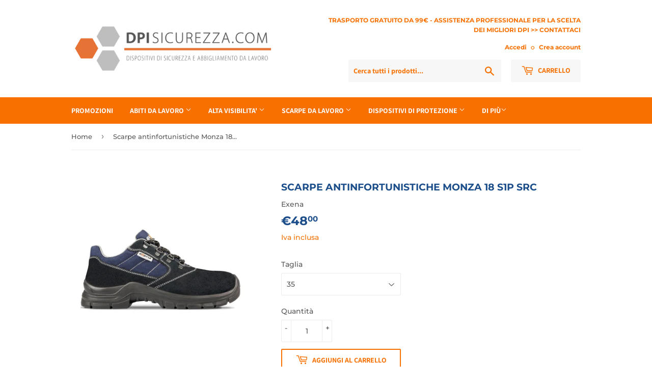

--- FILE ---
content_type: text/html; charset=utf-8
request_url: https://www.dpisicurezza.com/products/exena-scarpe-antinfortunistiche-monza-18-s1p-src
body_size: 33586
content:
<!doctype html>
<html class="no-touch no-js">
<head><!--Content in content_for_header -->
<!--LayoutHub-Embed--><link rel="stylesheet" href="https://fonts.googleapis.com/css?family=Arimo:100,200,300,400,500,600,700,800,900|DM+Sans:100,200,300,400,500,600,700,800,900" /><link rel="stylesheet" type="text/css" href="[data-uri]" media="all">
<!--LH--><!--/LayoutHub-Embed--><script>(function(H){H.className=H.className.replace(/\bno-js\b/,'js')})(document.documentElement)</script>
  <!-- Basic page needs ================================================== -->
  <meta charset="utf-8">
  <meta http-equiv="X-UA-Compatible" content="IE=edge,chrome=1">

  
  <link rel="shortcut icon" href="//www.dpisicurezza.com/cdn/shop/files/dpi_sicurezza_32-02_32x32.png?v=1613540644" type="image/png" />
  

  <!-- Title and description ================================================== -->
  <title>
  Scarpe antinfortunistiche Monza 18 S1P SRC - Exena | Dpi Sicurezza
  </title>

  
    <meta name="description" content="Scarpa antinfortunistica S3 SRC economica che assicura comfort e praticità di utilizzo in qualunque tipo di situazione. Realizzata in pelle scamosciata e tessuto traspirante e anti abrasione. Dotata di puntale amagnetico resistente ad urti di 200 J, sottopiede anatomico e antistatico rimovibile e suola antiscivolo.">
  

  <!-- Product meta ================================================== -->
  <!-- /snippets/social-meta-tags.liquid -->




<meta property="og:site_name" content="Dpi Sicurezza">
<meta property="og:url" content="https://www.dpisicurezza.com/products/exena-scarpe-antinfortunistiche-monza-18-s1p-src">
<meta property="og:title" content="Scarpe antinfortunistiche Monza 18 S1P SRC">
<meta property="og:type" content="product">
<meta property="og:description" content="Scarpa antinfortunistica S3 SRC economica che assicura comfort e praticità di utilizzo in qualunque tipo di situazione. Realizzata in pelle scamosciata e tessuto traspirante e anti abrasione. Dotata di puntale amagnetico resistente ad urti di 200 J, sottopiede anatomico e antistatico rimovibile e suola antiscivolo.">

  <meta property="og:price:amount" content="48,00">
  <meta property="og:price:currency" content="EUR">

<meta property="og:image" content="http://www.dpisicurezza.com/cdn/shop/products/A0366V002_01_1_1200x1200.jpg?v=1613040077"><meta property="og:image" content="http://www.dpisicurezza.com/cdn/shop/products/A0366V002_02_1200x1200.jpg?v=1613040077">
<meta property="og:image:secure_url" content="https://www.dpisicurezza.com/cdn/shop/products/A0366V002_01_1_1200x1200.jpg?v=1613040077"><meta property="og:image:secure_url" content="https://www.dpisicurezza.com/cdn/shop/products/A0366V002_02_1200x1200.jpg?v=1613040077">


<meta name="twitter:card" content="summary_large_image">
<meta name="twitter:title" content="Scarpe antinfortunistiche Monza 18 S1P SRC">
<meta name="twitter:description" content="Scarpa antinfortunistica S3 SRC economica che assicura comfort e praticità di utilizzo in qualunque tipo di situazione. Realizzata in pelle scamosciata e tessuto traspirante e anti abrasione. Dotata di puntale amagnetico resistente ad urti di 200 J, sottopiede anatomico e antistatico rimovibile e suola antiscivolo.">


  <!-- Helpers ================================================== -->
  <link rel="canonical" href="https://www.dpisicurezza.com/products/exena-scarpe-antinfortunistiche-monza-18-s1p-src">
  <meta name="viewport" content="width=device-width,initial-scale=1">

  <!-- CSS ================================================== -->
  <link href="//www.dpisicurezza.com/cdn/shop/t/10/assets/theme.scss.css?v=102438821033871441661759313005" rel="stylesheet" type="text/css" media="all" />

  <!-- Header hook for plugins ================================================== -->
  <script>window.performance && window.performance.mark && window.performance.mark('shopify.content_for_header.start');</script><meta name="google-site-verification" content="f8OmWyitseOL8mFIiLHMEDJ4_-YUN1DiiepQXny-jxg">
<meta id="shopify-digital-wallet" name="shopify-digital-wallet" content="/6431768666/digital_wallets/dialog">
<meta name="shopify-checkout-api-token" content="66289500ed030b86540135085442d7b3">
<meta id="in-context-paypal-metadata" data-shop-id="6431768666" data-venmo-supported="false" data-environment="production" data-locale="it_IT" data-paypal-v4="true" data-currency="EUR">
<link rel="alternate" type="application/json+oembed" href="https://www.dpisicurezza.com/products/exena-scarpe-antinfortunistiche-monza-18-s1p-src.oembed">
<script async="async" src="/checkouts/internal/preloads.js?locale=it-IT"></script>
<script id="shopify-features" type="application/json">{"accessToken":"66289500ed030b86540135085442d7b3","betas":["rich-media-storefront-analytics"],"domain":"www.dpisicurezza.com","predictiveSearch":true,"shopId":6431768666,"locale":"it"}</script>
<script>var Shopify = Shopify || {};
Shopify.shop = "dpisicurezzaprova.myshopify.com";
Shopify.locale = "it";
Shopify.currency = {"active":"EUR","rate":"1.0"};
Shopify.country = "IT";
Shopify.theme = {"name":"Supply","id":80622092378,"schema_name":"Supply","schema_version":"8.9.9","theme_store_id":679,"role":"main"};
Shopify.theme.handle = "null";
Shopify.theme.style = {"id":null,"handle":null};
Shopify.cdnHost = "www.dpisicurezza.com/cdn";
Shopify.routes = Shopify.routes || {};
Shopify.routes.root = "/";</script>
<script type="module">!function(o){(o.Shopify=o.Shopify||{}).modules=!0}(window);</script>
<script>!function(o){function n(){var o=[];function n(){o.push(Array.prototype.slice.apply(arguments))}return n.q=o,n}var t=o.Shopify=o.Shopify||{};t.loadFeatures=n(),t.autoloadFeatures=n()}(window);</script>
<script id="shop-js-analytics" type="application/json">{"pageType":"product"}</script>
<script defer="defer" async type="module" src="//www.dpisicurezza.com/cdn/shopifycloud/shop-js/modules/v2/client.init-shop-cart-sync_BZLe7Jwo.it.esm.js"></script>
<script defer="defer" async type="module" src="//www.dpisicurezza.com/cdn/shopifycloud/shop-js/modules/v2/chunk.common_CohdiOME.esm.js"></script>
<script type="module">
  await import("//www.dpisicurezza.com/cdn/shopifycloud/shop-js/modules/v2/client.init-shop-cart-sync_BZLe7Jwo.it.esm.js");
await import("//www.dpisicurezza.com/cdn/shopifycloud/shop-js/modules/v2/chunk.common_CohdiOME.esm.js");

  window.Shopify.SignInWithShop?.initShopCartSync?.({"fedCMEnabled":true,"windoidEnabled":true});

</script>
<script>(function() {
  var isLoaded = false;
  function asyncLoad() {
    if (isLoaded) return;
    isLoaded = true;
    var urls = ["https:\/\/app.layouthub.com\/shopify\/layouthub.js?shop=dpisicurezzaprova.myshopify.com","https:\/\/chimpstatic.com\/mcjs-connected\/js\/users\/f54446ad484455c0d0e66e136\/acc54294546bac05217b94e66.js?shop=dpisicurezzaprova.myshopify.com","https:\/\/ecommplugins-scripts.trustpilot.com\/v2.1\/js\/header.min.js?settings=eyJrZXkiOiJ4WEpNa1E5bWlHaUJ0RDZXIn0=\u0026shop=dpisicurezzaprova.myshopify.com","https:\/\/ecommplugins-trustboxsettings.trustpilot.com\/dpisicurezzaprova.myshopify.com.js?settings=1610038400856\u0026shop=dpisicurezzaprova.myshopify.com","https:\/\/toastibar-cdn.makeprosimp.com\/v1\/published\/65856\/8d0317641899414996d8d48bda29a997\/538\/app.js?v=1\u0026shop=dpisicurezzaprova.myshopify.com","https:\/\/swymv3free-01.azureedge.net\/code\/swym-shopify.js?shop=dpisicurezzaprova.myshopify.com","https:\/\/gdprcdn.b-cdn.net\/js\/gdpr_cookie_consent.min.js?shop=dpisicurezzaprova.myshopify.com"];
    for (var i = 0; i < urls.length; i++) {
      var s = document.createElement('script');
      s.type = 'text/javascript';
      s.async = true;
      s.src = urls[i];
      var x = document.getElementsByTagName('script')[0];
      x.parentNode.insertBefore(s, x);
    }
  };
  if(window.attachEvent) {
    window.attachEvent('onload', asyncLoad);
  } else {
    window.addEventListener('load', asyncLoad, false);
  }
})();</script>
<script id="__st">var __st={"a":6431768666,"offset":3600,"reqid":"f953796e-70d2-472e-bbe5-487ddfcbb31d-1768579344","pageurl":"www.dpisicurezza.com\/products\/exena-scarpe-antinfortunistiche-monza-18-s1p-src","u":"6c18651fb6a4","p":"product","rtyp":"product","rid":5934601044125};</script>
<script>window.ShopifyPaypalV4VisibilityTracking = true;</script>
<script id="captcha-bootstrap">!function(){'use strict';const t='contact',e='account',n='new_comment',o=[[t,t],['blogs',n],['comments',n],[t,'customer']],c=[[e,'customer_login'],[e,'guest_login'],[e,'recover_customer_password'],[e,'create_customer']],r=t=>t.map((([t,e])=>`form[action*='/${t}']:not([data-nocaptcha='true']) input[name='form_type'][value='${e}']`)).join(','),a=t=>()=>t?[...document.querySelectorAll(t)].map((t=>t.form)):[];function s(){const t=[...o],e=r(t);return a(e)}const i='password',u='form_key',d=['recaptcha-v3-token','g-recaptcha-response','h-captcha-response',i],f=()=>{try{return window.sessionStorage}catch{return}},m='__shopify_v',_=t=>t.elements[u];function p(t,e,n=!1){try{const o=window.sessionStorage,c=JSON.parse(o.getItem(e)),{data:r}=function(t){const{data:e,action:n}=t;return t[m]||n?{data:e,action:n}:{data:t,action:n}}(c);for(const[e,n]of Object.entries(r))t.elements[e]&&(t.elements[e].value=n);n&&o.removeItem(e)}catch(o){console.error('form repopulation failed',{error:o})}}const l='form_type',E='cptcha';function T(t){t.dataset[E]=!0}const w=window,h=w.document,L='Shopify',v='ce_forms',y='captcha';let A=!1;((t,e)=>{const n=(g='f06e6c50-85a8-45c8-87d0-21a2b65856fe',I='https://cdn.shopify.com/shopifycloud/storefront-forms-hcaptcha/ce_storefront_forms_captcha_hcaptcha.v1.5.2.iife.js',D={infoText:'Protetto da hCaptcha',privacyText:'Privacy',termsText:'Termini'},(t,e,n)=>{const o=w[L][v],c=o.bindForm;if(c)return c(t,g,e,D).then(n);var r;o.q.push([[t,g,e,D],n]),r=I,A||(h.body.append(Object.assign(h.createElement('script'),{id:'captcha-provider',async:!0,src:r})),A=!0)});var g,I,D;w[L]=w[L]||{},w[L][v]=w[L][v]||{},w[L][v].q=[],w[L][y]=w[L][y]||{},w[L][y].protect=function(t,e){n(t,void 0,e),T(t)},Object.freeze(w[L][y]),function(t,e,n,w,h,L){const[v,y,A,g]=function(t,e,n){const i=e?o:[],u=t?c:[],d=[...i,...u],f=r(d),m=r(i),_=r(d.filter((([t,e])=>n.includes(e))));return[a(f),a(m),a(_),s()]}(w,h,L),I=t=>{const e=t.target;return e instanceof HTMLFormElement?e:e&&e.form},D=t=>v().includes(t);t.addEventListener('submit',(t=>{const e=I(t);if(!e)return;const n=D(e)&&!e.dataset.hcaptchaBound&&!e.dataset.recaptchaBound,o=_(e),c=g().includes(e)&&(!o||!o.value);(n||c)&&t.preventDefault(),c&&!n&&(function(t){try{if(!f())return;!function(t){const e=f();if(!e)return;const n=_(t);if(!n)return;const o=n.value;o&&e.removeItem(o)}(t);const e=Array.from(Array(32),(()=>Math.random().toString(36)[2])).join('');!function(t,e){_(t)||t.append(Object.assign(document.createElement('input'),{type:'hidden',name:u})),t.elements[u].value=e}(t,e),function(t,e){const n=f();if(!n)return;const o=[...t.querySelectorAll(`input[type='${i}']`)].map((({name:t})=>t)),c=[...d,...o],r={};for(const[a,s]of new FormData(t).entries())c.includes(a)||(r[a]=s);n.setItem(e,JSON.stringify({[m]:1,action:t.action,data:r}))}(t,e)}catch(e){console.error('failed to persist form',e)}}(e),e.submit())}));const S=(t,e)=>{t&&!t.dataset[E]&&(n(t,e.some((e=>e===t))),T(t))};for(const o of['focusin','change'])t.addEventListener(o,(t=>{const e=I(t);D(e)&&S(e,y())}));const B=e.get('form_key'),M=e.get(l),P=B&&M;t.addEventListener('DOMContentLoaded',(()=>{const t=y();if(P)for(const e of t)e.elements[l].value===M&&p(e,B);[...new Set([...A(),...v().filter((t=>'true'===t.dataset.shopifyCaptcha))])].forEach((e=>S(e,t)))}))}(h,new URLSearchParams(w.location.search),n,t,e,['guest_login'])})(!0,!0)}();</script>
<script integrity="sha256-4kQ18oKyAcykRKYeNunJcIwy7WH5gtpwJnB7kiuLZ1E=" data-source-attribution="shopify.loadfeatures" defer="defer" src="//www.dpisicurezza.com/cdn/shopifycloud/storefront/assets/storefront/load_feature-a0a9edcb.js" crossorigin="anonymous"></script>
<script data-source-attribution="shopify.dynamic_checkout.dynamic.init">var Shopify=Shopify||{};Shopify.PaymentButton=Shopify.PaymentButton||{isStorefrontPortableWallets:!0,init:function(){window.Shopify.PaymentButton.init=function(){};var t=document.createElement("script");t.src="https://www.dpisicurezza.com/cdn/shopifycloud/portable-wallets/latest/portable-wallets.it.js",t.type="module",document.head.appendChild(t)}};
</script>
<script data-source-attribution="shopify.dynamic_checkout.buyer_consent">
  function portableWalletsHideBuyerConsent(e){var t=document.getElementById("shopify-buyer-consent"),n=document.getElementById("shopify-subscription-policy-button");t&&n&&(t.classList.add("hidden"),t.setAttribute("aria-hidden","true"),n.removeEventListener("click",e))}function portableWalletsShowBuyerConsent(e){var t=document.getElementById("shopify-buyer-consent"),n=document.getElementById("shopify-subscription-policy-button");t&&n&&(t.classList.remove("hidden"),t.removeAttribute("aria-hidden"),n.addEventListener("click",e))}window.Shopify?.PaymentButton&&(window.Shopify.PaymentButton.hideBuyerConsent=portableWalletsHideBuyerConsent,window.Shopify.PaymentButton.showBuyerConsent=portableWalletsShowBuyerConsent);
</script>
<script>
  function portableWalletsCleanup(e){e&&e.src&&console.error("Failed to load portable wallets script "+e.src);var t=document.querySelectorAll("shopify-accelerated-checkout .shopify-payment-button__skeleton, shopify-accelerated-checkout-cart .wallet-cart-button__skeleton"),e=document.getElementById("shopify-buyer-consent");for(let e=0;e<t.length;e++)t[e].remove();e&&e.remove()}function portableWalletsNotLoadedAsModule(e){e instanceof ErrorEvent&&"string"==typeof e.message&&e.message.includes("import.meta")&&"string"==typeof e.filename&&e.filename.includes("portable-wallets")&&(window.removeEventListener("error",portableWalletsNotLoadedAsModule),window.Shopify.PaymentButton.failedToLoad=e,"loading"===document.readyState?document.addEventListener("DOMContentLoaded",window.Shopify.PaymentButton.init):window.Shopify.PaymentButton.init())}window.addEventListener("error",portableWalletsNotLoadedAsModule);
</script>

<script type="module" src="https://www.dpisicurezza.com/cdn/shopifycloud/portable-wallets/latest/portable-wallets.it.js" onError="portableWalletsCleanup(this)" crossorigin="anonymous"></script>
<script nomodule>
  document.addEventListener("DOMContentLoaded", portableWalletsCleanup);
</script>

<link id="shopify-accelerated-checkout-styles" rel="stylesheet" media="screen" href="https://www.dpisicurezza.com/cdn/shopifycloud/portable-wallets/latest/accelerated-checkout-backwards-compat.css" crossorigin="anonymous">
<style id="shopify-accelerated-checkout-cart">
        #shopify-buyer-consent {
  margin-top: 1em;
  display: inline-block;
  width: 100%;
}

#shopify-buyer-consent.hidden {
  display: none;
}

#shopify-subscription-policy-button {
  background: none;
  border: none;
  padding: 0;
  text-decoration: underline;
  font-size: inherit;
  cursor: pointer;
}

#shopify-subscription-policy-button::before {
  box-shadow: none;
}

      </style>

<script>window.performance && window.performance.mark && window.performance.mark('shopify.content_for_header.end');</script>
 <!--LHREPLACED-->

  
  

  <script src="//www.dpisicurezza.com/cdn/shop/t/10/assets/jquery-2.2.3.min.js?v=58211863146907186831579558424" type="text/javascript"></script>

  <script src="//www.dpisicurezza.com/cdn/shop/t/10/assets/lazysizes.min.js?v=8147953233334221341579558425" async="async"></script>
  <script src="//www.dpisicurezza.com/cdn/shop/t/10/assets/vendor.js?v=106177282645720727331579558427" defer="defer"></script>
  <script src="//www.dpisicurezza.com/cdn/shop/t/10/assets/theme.js?v=101811132258232233471581964442" defer="defer"></script>


<script type="text/javascript">
  //BOOSTER APPS COMMON JS CODE
  window.BoosterApps = window.BoosterApps || {};
  window.BoosterApps.common = window.BoosterApps.common || {};
  window.BoosterApps.common.shop = {
    permanent_domain: 'dpisicurezzaprova.myshopify.com',
    currency: "EUR",
    money_format: "€{{amount_with_comma_separator}}",
    id: 6431768666
  };
  

  window.BoosterApps.common.template = 'product';
  window.BoosterApps.common.cart = {};
  window.BoosterApps.common.vapid_public_key = "BO5RJ2FA8w6MW2Qt1_MKSFtoVpVjUMLYkHb2arb7zZxEaYGTMuLvmZGabSHj8q0EwlzLWBAcAU_0z-z9Xps8kF8=";

  window.BoosterApps.cs_app_url = "/apps/ba_fb_app";

  window.BoosterApps.global_config = {"asset_urls":{"loy":{"init_js":"https:\/\/cdn.shopify.com\/s\/files\/1\/0194\/1736\/6592\/t\/1\/assets\/ba_loy_init.js?v=1643899006","widget_js":"https:\/\/cdn.shopify.com\/s\/files\/1\/0194\/1736\/6592\/t\/1\/assets\/ba_loy_widget.js?v=1643899010","widget_css":"https:\/\/cdn.shopify.com\/s\/files\/1\/0194\/1736\/6592\/t\/1\/assets\/ba_loy_widget.css?v=1630424861"},"rev":{"init_js":null,"widget_js":null,"modal_js":null,"widget_css":null,"modal_css":null},"pu":{"init_js":"https:\/\/cdn.shopify.com\/s\/files\/1\/0194\/1736\/6592\/t\/1\/assets\/ba_pu_init.js?v=1635877170"},"bis":{"init_js":"https:\/\/cdn.shopify.com\/s\/files\/1\/0194\/1736\/6592\/t\/1\/assets\/ba_bis_init.js?v=1633795418","modal_js":"https:\/\/cdn.shopify.com\/s\/files\/1\/0194\/1736\/6592\/t\/1\/assets\/ba_bis_modal.js?v=1633795421","modal_css":"https:\/\/cdn.shopify.com\/s\/files\/1\/0194\/1736\/6592\/t\/1\/assets\/ba_bis_modal.css?v=1620346071"},"widgets":{"init_js":"https:\/\/cdn.shopify.com\/s\/files\/1\/0194\/1736\/6592\/t\/1\/assets\/ba_widget_init.js?v=1643989783","modal_js":"https:\/\/cdn.shopify.com\/s\/files\/1\/0194\/1736\/6592\/t\/1\/assets\/ba_widget_modal.js?v=1643989786","modal_css":"https:\/\/cdn.shopify.com\/s\/files\/1\/0194\/1736\/6592\/t\/1\/assets\/ba_widget_modal.css?v=1643989789"},"global":{"helper_js":"https:\/\/cdn.shopify.com\/s\/files\/1\/0194\/1736\/6592\/t\/1\/assets\/ba_tracking.js?v=1637601969"}},"proxy_paths":{"pu":"\/apps\/ba_fb_app","app_metrics":"\/apps\/ba_fb_app\/app_metrics","push_subscription":"\/apps\/ba_fb_app\/push"},"aat":["seo","pu"],"pv":false,"sts":false,"bam":false,"base_money_format":"€{{amount_with_comma_separator}}"};



    window.BoosterApps.pu_config = {"push_prompt_cover_enabled":false,"push_prompt_cover_title":"One small step","push_prompt_cover_message":"Allow your browser to receive notifications"};


  for (i = 0; i < window.localStorage.length; i++) {
    var key = window.localStorage.key(i);
    if (key.slice(0,10) === "ba_msg_sub") {
      window.BoosterApps.can_update_cart = true;
    }
  }

  
    if (window.BoosterApps.common.template == 'product'){
      window.BoosterApps.common.product = {
        id: 5934601044125, price: 4800, handle: 'exena-scarpe-antinfortunistiche-monza-18-s1p-src', tags: 'AcciaioAcciaio inossidabileCategoria_S1PChiusura_LacciExenaMarca_ExenaPelle scamosciataProtezione_AntiperforazioneProtezione_AntiscivoloPuntale_AcciaioS1pScarpeScarpe antinfortunisticaScarpe basseScarpe basse s1pScarpe da lavoroScarpe s1pSuola_AntiperforazioneSuola_AntiscivoloSuola_Assorbimento Energia TalloneSuola_Resistente a Oli e IdrocarburiTaglia_10^44Taglia_11^45Taglia_12^46Taglia_13^47Taglia_1^35Taglia_2^36Taglia_3^37Taglia_4^38Taglia_5^39Taglia_6^40Taglia_7^41Taglia_8^42Taglia_9^43Tipologia_BassaTomaia_Pelle ScamosciataTomaia_Tessuto TecnicoWork',
        available: true, title: "Scarpe antinfortunistiche Monza 18 S1P SRC", variants: [{"id":37427382583453,"title":"35","option1":"35","option2":null,"option3":null,"sku":"EXE MONZA_18","requires_shipping":true,"taxable":true,"featured_image":{"id":20533391720605,"product_id":5934601044125,"position":1,"created_at":"2020-12-23T10:51:52+01:00","updated_at":"2021-02-11T11:41:17+01:00","alt":null,"width":700,"height":700,"src":"\/\/www.dpisicurezza.com\/cdn\/shop\/products\/A0366V002_01_1.jpg?v=1613040077","variant_ids":[37427382583453,37427382616221,37427382648989,37427382681757,37427382714525,37427382747293,37427382780061,37427382812829,37427382845597,37427382878365,37427382911133,37427382943901,37427382976669,37427383009437]},"available":true,"name":"Scarpe antinfortunistiche Monza 18 S1P SRC - 35","public_title":"35","options":["35"],"price":4800,"weight":0,"compare_at_price":null,"inventory_management":"shopify","barcode":"8023791021353","featured_media":{"alt":null,"id":12709156946077,"position":1,"preview_image":{"aspect_ratio":1.0,"height":700,"width":700,"src":"\/\/www.dpisicurezza.com\/cdn\/shop\/products\/A0366V002_01_1.jpg?v=1613040077"}},"requires_selling_plan":false,"selling_plan_allocations":[]},{"id":37427382616221,"title":"36","option1":"36","option2":null,"option3":null,"sku":"EXE MONZA_18","requires_shipping":true,"taxable":true,"featured_image":{"id":20533391720605,"product_id":5934601044125,"position":1,"created_at":"2020-12-23T10:51:52+01:00","updated_at":"2021-02-11T11:41:17+01:00","alt":null,"width":700,"height":700,"src":"\/\/www.dpisicurezza.com\/cdn\/shop\/products\/A0366V002_01_1.jpg?v=1613040077","variant_ids":[37427382583453,37427382616221,37427382648989,37427382681757,37427382714525,37427382747293,37427382780061,37427382812829,37427382845597,37427382878365,37427382911133,37427382943901,37427382976669,37427383009437]},"available":true,"name":"Scarpe antinfortunistiche Monza 18 S1P SRC - 36","public_title":"36","options":["36"],"price":4800,"weight":0,"compare_at_price":null,"inventory_management":"shopify","barcode":"8023791021360","featured_media":{"alt":null,"id":12709156946077,"position":1,"preview_image":{"aspect_ratio":1.0,"height":700,"width":700,"src":"\/\/www.dpisicurezza.com\/cdn\/shop\/products\/A0366V002_01_1.jpg?v=1613040077"}},"requires_selling_plan":false,"selling_plan_allocations":[]},{"id":37427382648989,"title":"37","option1":"37","option2":null,"option3":null,"sku":"EXE MONZA_18","requires_shipping":true,"taxable":true,"featured_image":{"id":20533391720605,"product_id":5934601044125,"position":1,"created_at":"2020-12-23T10:51:52+01:00","updated_at":"2021-02-11T11:41:17+01:00","alt":null,"width":700,"height":700,"src":"\/\/www.dpisicurezza.com\/cdn\/shop\/products\/A0366V002_01_1.jpg?v=1613040077","variant_ids":[37427382583453,37427382616221,37427382648989,37427382681757,37427382714525,37427382747293,37427382780061,37427382812829,37427382845597,37427382878365,37427382911133,37427382943901,37427382976669,37427383009437]},"available":true,"name":"Scarpe antinfortunistiche Monza 18 S1P SRC - 37","public_title":"37","options":["37"],"price":4800,"weight":0,"compare_at_price":null,"inventory_management":"shopify","barcode":"8023791021377","featured_media":{"alt":null,"id":12709156946077,"position":1,"preview_image":{"aspect_ratio":1.0,"height":700,"width":700,"src":"\/\/www.dpisicurezza.com\/cdn\/shop\/products\/A0366V002_01_1.jpg?v=1613040077"}},"requires_selling_plan":false,"selling_plan_allocations":[]},{"id":37427382681757,"title":"38","option1":"38","option2":null,"option3":null,"sku":"EXE MONZA_18","requires_shipping":true,"taxable":true,"featured_image":{"id":20533391720605,"product_id":5934601044125,"position":1,"created_at":"2020-12-23T10:51:52+01:00","updated_at":"2021-02-11T11:41:17+01:00","alt":null,"width":700,"height":700,"src":"\/\/www.dpisicurezza.com\/cdn\/shop\/products\/A0366V002_01_1.jpg?v=1613040077","variant_ids":[37427382583453,37427382616221,37427382648989,37427382681757,37427382714525,37427382747293,37427382780061,37427382812829,37427382845597,37427382878365,37427382911133,37427382943901,37427382976669,37427383009437]},"available":true,"name":"Scarpe antinfortunistiche Monza 18 S1P SRC - 38","public_title":"38","options":["38"],"price":4800,"weight":0,"compare_at_price":null,"inventory_management":"shopify","barcode":"8023791021384","featured_media":{"alt":null,"id":12709156946077,"position":1,"preview_image":{"aspect_ratio":1.0,"height":700,"width":700,"src":"\/\/www.dpisicurezza.com\/cdn\/shop\/products\/A0366V002_01_1.jpg?v=1613040077"}},"requires_selling_plan":false,"selling_plan_allocations":[]},{"id":37427382714525,"title":"39","option1":"39","option2":null,"option3":null,"sku":"EXE MONZA_18","requires_shipping":true,"taxable":true,"featured_image":{"id":20533391720605,"product_id":5934601044125,"position":1,"created_at":"2020-12-23T10:51:52+01:00","updated_at":"2021-02-11T11:41:17+01:00","alt":null,"width":700,"height":700,"src":"\/\/www.dpisicurezza.com\/cdn\/shop\/products\/A0366V002_01_1.jpg?v=1613040077","variant_ids":[37427382583453,37427382616221,37427382648989,37427382681757,37427382714525,37427382747293,37427382780061,37427382812829,37427382845597,37427382878365,37427382911133,37427382943901,37427382976669,37427383009437]},"available":true,"name":"Scarpe antinfortunistiche Monza 18 S1P SRC - 39","public_title":"39","options":["39"],"price":4800,"weight":0,"compare_at_price":null,"inventory_management":"shopify","barcode":"8023791021391","featured_media":{"alt":null,"id":12709156946077,"position":1,"preview_image":{"aspect_ratio":1.0,"height":700,"width":700,"src":"\/\/www.dpisicurezza.com\/cdn\/shop\/products\/A0366V002_01_1.jpg?v=1613040077"}},"requires_selling_plan":false,"selling_plan_allocations":[]},{"id":37427382747293,"title":"40","option1":"40","option2":null,"option3":null,"sku":"EXE MONZA_18","requires_shipping":true,"taxable":true,"featured_image":{"id":20533391720605,"product_id":5934601044125,"position":1,"created_at":"2020-12-23T10:51:52+01:00","updated_at":"2021-02-11T11:41:17+01:00","alt":null,"width":700,"height":700,"src":"\/\/www.dpisicurezza.com\/cdn\/shop\/products\/A0366V002_01_1.jpg?v=1613040077","variant_ids":[37427382583453,37427382616221,37427382648989,37427382681757,37427382714525,37427382747293,37427382780061,37427382812829,37427382845597,37427382878365,37427382911133,37427382943901,37427382976669,37427383009437]},"available":true,"name":"Scarpe antinfortunistiche Monza 18 S1P SRC - 40","public_title":"40","options":["40"],"price":4800,"weight":0,"compare_at_price":null,"inventory_management":"shopify","barcode":"8023791021407","featured_media":{"alt":null,"id":12709156946077,"position":1,"preview_image":{"aspect_ratio":1.0,"height":700,"width":700,"src":"\/\/www.dpisicurezza.com\/cdn\/shop\/products\/A0366V002_01_1.jpg?v=1613040077"}},"requires_selling_plan":false,"selling_plan_allocations":[]},{"id":37427382780061,"title":"41","option1":"41","option2":null,"option3":null,"sku":"EXE MONZA_18","requires_shipping":true,"taxable":true,"featured_image":{"id":20533391720605,"product_id":5934601044125,"position":1,"created_at":"2020-12-23T10:51:52+01:00","updated_at":"2021-02-11T11:41:17+01:00","alt":null,"width":700,"height":700,"src":"\/\/www.dpisicurezza.com\/cdn\/shop\/products\/A0366V002_01_1.jpg?v=1613040077","variant_ids":[37427382583453,37427382616221,37427382648989,37427382681757,37427382714525,37427382747293,37427382780061,37427382812829,37427382845597,37427382878365,37427382911133,37427382943901,37427382976669,37427383009437]},"available":true,"name":"Scarpe antinfortunistiche Monza 18 S1P SRC - 41","public_title":"41","options":["41"],"price":4800,"weight":0,"compare_at_price":null,"inventory_management":"shopify","barcode":"8023791021414","featured_media":{"alt":null,"id":12709156946077,"position":1,"preview_image":{"aspect_ratio":1.0,"height":700,"width":700,"src":"\/\/www.dpisicurezza.com\/cdn\/shop\/products\/A0366V002_01_1.jpg?v=1613040077"}},"requires_selling_plan":false,"selling_plan_allocations":[]},{"id":37427382812829,"title":"42","option1":"42","option2":null,"option3":null,"sku":"EXE MONZA_18","requires_shipping":true,"taxable":true,"featured_image":{"id":20533391720605,"product_id":5934601044125,"position":1,"created_at":"2020-12-23T10:51:52+01:00","updated_at":"2021-02-11T11:41:17+01:00","alt":null,"width":700,"height":700,"src":"\/\/www.dpisicurezza.com\/cdn\/shop\/products\/A0366V002_01_1.jpg?v=1613040077","variant_ids":[37427382583453,37427382616221,37427382648989,37427382681757,37427382714525,37427382747293,37427382780061,37427382812829,37427382845597,37427382878365,37427382911133,37427382943901,37427382976669,37427383009437]},"available":true,"name":"Scarpe antinfortunistiche Monza 18 S1P SRC - 42","public_title":"42","options":["42"],"price":4800,"weight":0,"compare_at_price":null,"inventory_management":"shopify","barcode":"8023791021421","featured_media":{"alt":null,"id":12709156946077,"position":1,"preview_image":{"aspect_ratio":1.0,"height":700,"width":700,"src":"\/\/www.dpisicurezza.com\/cdn\/shop\/products\/A0366V002_01_1.jpg?v=1613040077"}},"requires_selling_plan":false,"selling_plan_allocations":[]},{"id":37427382845597,"title":"43","option1":"43","option2":null,"option3":null,"sku":"EXE MONZA_18","requires_shipping":true,"taxable":true,"featured_image":{"id":20533391720605,"product_id":5934601044125,"position":1,"created_at":"2020-12-23T10:51:52+01:00","updated_at":"2021-02-11T11:41:17+01:00","alt":null,"width":700,"height":700,"src":"\/\/www.dpisicurezza.com\/cdn\/shop\/products\/A0366V002_01_1.jpg?v=1613040077","variant_ids":[37427382583453,37427382616221,37427382648989,37427382681757,37427382714525,37427382747293,37427382780061,37427382812829,37427382845597,37427382878365,37427382911133,37427382943901,37427382976669,37427383009437]},"available":true,"name":"Scarpe antinfortunistiche Monza 18 S1P SRC - 43","public_title":"43","options":["43"],"price":4800,"weight":0,"compare_at_price":null,"inventory_management":"shopify","barcode":"8023791021438","featured_media":{"alt":null,"id":12709156946077,"position":1,"preview_image":{"aspect_ratio":1.0,"height":700,"width":700,"src":"\/\/www.dpisicurezza.com\/cdn\/shop\/products\/A0366V002_01_1.jpg?v=1613040077"}},"requires_selling_plan":false,"selling_plan_allocations":[]},{"id":37427382878365,"title":"44","option1":"44","option2":null,"option3":null,"sku":"EXE MONZA_18","requires_shipping":true,"taxable":true,"featured_image":{"id":20533391720605,"product_id":5934601044125,"position":1,"created_at":"2020-12-23T10:51:52+01:00","updated_at":"2021-02-11T11:41:17+01:00","alt":null,"width":700,"height":700,"src":"\/\/www.dpisicurezza.com\/cdn\/shop\/products\/A0366V002_01_1.jpg?v=1613040077","variant_ids":[37427382583453,37427382616221,37427382648989,37427382681757,37427382714525,37427382747293,37427382780061,37427382812829,37427382845597,37427382878365,37427382911133,37427382943901,37427382976669,37427383009437]},"available":true,"name":"Scarpe antinfortunistiche Monza 18 S1P SRC - 44","public_title":"44","options":["44"],"price":4800,"weight":0,"compare_at_price":null,"inventory_management":"shopify","barcode":"8023791021445","featured_media":{"alt":null,"id":12709156946077,"position":1,"preview_image":{"aspect_ratio":1.0,"height":700,"width":700,"src":"\/\/www.dpisicurezza.com\/cdn\/shop\/products\/A0366V002_01_1.jpg?v=1613040077"}},"requires_selling_plan":false,"selling_plan_allocations":[]},{"id":37427382911133,"title":"45","option1":"45","option2":null,"option3":null,"sku":"EXE MONZA_18","requires_shipping":true,"taxable":true,"featured_image":{"id":20533391720605,"product_id":5934601044125,"position":1,"created_at":"2020-12-23T10:51:52+01:00","updated_at":"2021-02-11T11:41:17+01:00","alt":null,"width":700,"height":700,"src":"\/\/www.dpisicurezza.com\/cdn\/shop\/products\/A0366V002_01_1.jpg?v=1613040077","variant_ids":[37427382583453,37427382616221,37427382648989,37427382681757,37427382714525,37427382747293,37427382780061,37427382812829,37427382845597,37427382878365,37427382911133,37427382943901,37427382976669,37427383009437]},"available":true,"name":"Scarpe antinfortunistiche Monza 18 S1P SRC - 45","public_title":"45","options":["45"],"price":4800,"weight":0,"compare_at_price":null,"inventory_management":"shopify","barcode":"8023791021452","featured_media":{"alt":null,"id":12709156946077,"position":1,"preview_image":{"aspect_ratio":1.0,"height":700,"width":700,"src":"\/\/www.dpisicurezza.com\/cdn\/shop\/products\/A0366V002_01_1.jpg?v=1613040077"}},"requires_selling_plan":false,"selling_plan_allocations":[]},{"id":37427382943901,"title":"46","option1":"46","option2":null,"option3":null,"sku":"EXE MONZA_18","requires_shipping":true,"taxable":true,"featured_image":{"id":20533391720605,"product_id":5934601044125,"position":1,"created_at":"2020-12-23T10:51:52+01:00","updated_at":"2021-02-11T11:41:17+01:00","alt":null,"width":700,"height":700,"src":"\/\/www.dpisicurezza.com\/cdn\/shop\/products\/A0366V002_01_1.jpg?v=1613040077","variant_ids":[37427382583453,37427382616221,37427382648989,37427382681757,37427382714525,37427382747293,37427382780061,37427382812829,37427382845597,37427382878365,37427382911133,37427382943901,37427382976669,37427383009437]},"available":true,"name":"Scarpe antinfortunistiche Monza 18 S1P SRC - 46","public_title":"46","options":["46"],"price":4800,"weight":0,"compare_at_price":null,"inventory_management":"shopify","barcode":"8023791021469","featured_media":{"alt":null,"id":12709156946077,"position":1,"preview_image":{"aspect_ratio":1.0,"height":700,"width":700,"src":"\/\/www.dpisicurezza.com\/cdn\/shop\/products\/A0366V002_01_1.jpg?v=1613040077"}},"requires_selling_plan":false,"selling_plan_allocations":[]},{"id":37427382976669,"title":"47","option1":"47","option2":null,"option3":null,"sku":"EXE MONZA_18","requires_shipping":true,"taxable":true,"featured_image":{"id":20533391720605,"product_id":5934601044125,"position":1,"created_at":"2020-12-23T10:51:52+01:00","updated_at":"2021-02-11T11:41:17+01:00","alt":null,"width":700,"height":700,"src":"\/\/www.dpisicurezza.com\/cdn\/shop\/products\/A0366V002_01_1.jpg?v=1613040077","variant_ids":[37427382583453,37427382616221,37427382648989,37427382681757,37427382714525,37427382747293,37427382780061,37427382812829,37427382845597,37427382878365,37427382911133,37427382943901,37427382976669,37427383009437]},"available":true,"name":"Scarpe antinfortunistiche Monza 18 S1P SRC - 47","public_title":"47","options":["47"],"price":4800,"weight":0,"compare_at_price":null,"inventory_management":"shopify","barcode":"8023791021476","featured_media":{"alt":null,"id":12709156946077,"position":1,"preview_image":{"aspect_ratio":1.0,"height":700,"width":700,"src":"\/\/www.dpisicurezza.com\/cdn\/shop\/products\/A0366V002_01_1.jpg?v=1613040077"}},"requires_selling_plan":false,"selling_plan_allocations":[]},{"id":37427383009437,"title":"48","option1":"48","option2":null,"option3":null,"sku":"EXE MONZA_18","requires_shipping":true,"taxable":true,"featured_image":{"id":20533391720605,"product_id":5934601044125,"position":1,"created_at":"2020-12-23T10:51:52+01:00","updated_at":"2021-02-11T11:41:17+01:00","alt":null,"width":700,"height":700,"src":"\/\/www.dpisicurezza.com\/cdn\/shop\/products\/A0366V002_01_1.jpg?v=1613040077","variant_ids":[37427382583453,37427382616221,37427382648989,37427382681757,37427382714525,37427382747293,37427382780061,37427382812829,37427382845597,37427382878365,37427382911133,37427382943901,37427382976669,37427383009437]},"available":true,"name":"Scarpe antinfortunistiche Monza 18 S1P SRC - 48","public_title":"48","options":["48"],"price":4800,"weight":0,"compare_at_price":null,"inventory_management":"shopify","barcode":"8023791021483","featured_media":{"alt":null,"id":12709156946077,"position":1,"preview_image":{"aspect_ratio":1.0,"height":700,"width":700,"src":"\/\/www.dpisicurezza.com\/cdn\/shop\/products\/A0366V002_01_1.jpg?v=1613040077"}},"requires_selling_plan":false,"selling_plan_allocations":[]}]
      };
      window.BoosterApps.common.product.review_data = null;
    }
  

</script>

<script type="text/javascript">
  !function(e){var t={};function r(n){if(t[n])return t[n].exports;var o=t[n]={i:n,l:!1,exports:{}};return e[n].call(o.exports,o,o.exports,r),o.l=!0,o.exports}r.m=e,r.c=t,r.d=function(e,t,n){r.o(e,t)||Object.defineProperty(e,t,{enumerable:!0,get:n})},r.r=function(e){"undefined"!==typeof Symbol&&Symbol.toStringTag&&Object.defineProperty(e,Symbol.toStringTag,{value:"Module"}),Object.defineProperty(e,"__esModule",{value:!0})},r.t=function(e,t){if(1&t&&(e=r(e)),8&t)return e;if(4&t&&"object"===typeof e&&e&&e.__esModule)return e;var n=Object.create(null);if(r.r(n),Object.defineProperty(n,"default",{enumerable:!0,value:e}),2&t&&"string"!=typeof e)for(var o in e)r.d(n,o,function(t){return e[t]}.bind(null,o));return n},r.n=function(e){var t=e&&e.__esModule?function(){return e.default}:function(){return e};return r.d(t,"a",t),t},r.o=function(e,t){return Object.prototype.hasOwnProperty.call(e,t)},r.p="https://boosterapps.com/apps/push-marketing/packs/",r(r.s=19)}({19:function(e,t){}});
//# sourceMappingURL=application-6274f4e4faa56f1a8c14.js.map

  //Global snippet for Booster Apps
  //this is updated automatically - do not edit manually.

  function loadScript(src, defer, done) {
    var js = document.createElement('script');
    js.src = src;
    js.defer = defer;
    js.onload = function(){done();};
    js.onerror = function(){
      done(new Error('Failed to load script ' + src));
    };
    document.head.appendChild(js);
  }

  function browserSupportsAllFeatures() {
    return window.Promise && window.fetch && window.Symbol;
  }

  if (browserSupportsAllFeatures()) {
    main();
  } else {
    loadScript('https://polyfill-fastly.net/v3/polyfill.min.js?features=Promise,fetch', true, main);
  }

  function loadAppScripts(){



      loadScript(window.BoosterApps.global_config.asset_urls.pu.init_js, true, function(){});
  }

  function main(err) {
    //isolate the scope
    loadScript(window.BoosterApps.global_config.asset_urls.global.helper_js, false, loadAppScripts);
  }
</script>

  
  <script type="text/javascript">
    (function(c,l,a,r,i,t,y){
        c[a]=c[a]||function(){(c[a].q=c[a].q||[]).push(arguments)};
        t=l.createElement(r);t.async=1;t.src="https://www.clarity.ms/tag/"+i;
        y=l.getElementsByTagName(r)[0];y.parentNode.insertBefore(t,y);
    })(window, document, "clarity", "script", "5j54l3kl1s");
</script>
  
<script type="text/javascript">
  //BOOSTER APPS COMMON JS CODE
  window.BoosterApps = window.BoosterApps || {};
  window.BoosterApps.common = window.BoosterApps.common || {};
  window.BoosterApps.common.shop = {
    permanent_domain: 'dpisicurezzaprova.myshopify.com',
    currency: "EUR",
    money_format: "€{{amount_with_comma_separator}}",
    id: 6431768666
  };
  

  window.BoosterApps.common.template = 'product';
  window.BoosterApps.common.cart = {};
  window.BoosterApps.common.vapid_public_key = "BO5RJ2FA8w6MW2Qt1_MKSFtoVpVjUMLYkHb2arb7zZxEaYGTMuLvmZGabSHj8q0EwlzLWBAcAU_0z-z9Xps8kF8=";

  window.BoosterApps.cs_app_url = "/apps/ba_fb_app";

  window.BoosterApps.global_config = {"asset_urls":{"loy":{"init_js":"https:\/\/cdn.shopify.com\/s\/files\/1\/0194\/1736\/6592\/t\/1\/assets\/ba_loy_init.js?v=1643899006","widget_js":"https:\/\/cdn.shopify.com\/s\/files\/1\/0194\/1736\/6592\/t\/1\/assets\/ba_loy_widget.js?v=1643899010","widget_css":"https:\/\/cdn.shopify.com\/s\/files\/1\/0194\/1736\/6592\/t\/1\/assets\/ba_loy_widget.css?v=1630424861"},"rev":{"init_js":null,"widget_js":null,"modal_js":null,"widget_css":null,"modal_css":null},"pu":{"init_js":"https:\/\/cdn.shopify.com\/s\/files\/1\/0194\/1736\/6592\/t\/1\/assets\/ba_pu_init.js?v=1635877170"},"bis":{"init_js":"https:\/\/cdn.shopify.com\/s\/files\/1\/0194\/1736\/6592\/t\/1\/assets\/ba_bis_init.js?v=1633795418","modal_js":"https:\/\/cdn.shopify.com\/s\/files\/1\/0194\/1736\/6592\/t\/1\/assets\/ba_bis_modal.js?v=1633795421","modal_css":"https:\/\/cdn.shopify.com\/s\/files\/1\/0194\/1736\/6592\/t\/1\/assets\/ba_bis_modal.css?v=1620346071"},"widgets":{"init_js":"https:\/\/cdn.shopify.com\/s\/files\/1\/0194\/1736\/6592\/t\/1\/assets\/ba_widget_init.js?v=1643989783","modal_js":"https:\/\/cdn.shopify.com\/s\/files\/1\/0194\/1736\/6592\/t\/1\/assets\/ba_widget_modal.js?v=1643989786","modal_css":"https:\/\/cdn.shopify.com\/s\/files\/1\/0194\/1736\/6592\/t\/1\/assets\/ba_widget_modal.css?v=1643989789"},"global":{"helper_js":"https:\/\/cdn.shopify.com\/s\/files\/1\/0194\/1736\/6592\/t\/1\/assets\/ba_tracking.js?v=1637601969"}},"proxy_paths":{"pu":"\/apps\/ba_fb_app","app_metrics":"\/apps\/ba_fb_app\/app_metrics","push_subscription":"\/apps\/ba_fb_app\/push"},"aat":["seo","pu"],"pv":false,"sts":false,"bam":false,"base_money_format":"€{{amount_with_comma_separator}}"};



    window.BoosterApps.pu_config = {"push_prompt_cover_enabled":false,"push_prompt_cover_title":"One small step","push_prompt_cover_message":"Allow your browser to receive notifications"};


  for (i = 0; i < window.localStorage.length; i++) {
    var key = window.localStorage.key(i);
    if (key.slice(0,10) === "ba_msg_sub") {
      window.BoosterApps.can_update_cart = true;
    }
  }

  
    if (window.BoosterApps.common.template == 'product'){
      window.BoosterApps.common.product = {
        id: 5934601044125, price: 4800, handle: "exena-scarpe-antinfortunistiche-monza-18-s1p-src", tags: ["Acciaio","Acciaio inossidabile","Categoria_S1P","Chiusura_Lacci","Exena","Marca_Exena","Pelle scamosciata","Protezione_Antiperforazione","Protezione_Antiscivolo","Puntale_Acciaio","S1p","Scarpe","Scarpe antinfortunistica","Scarpe basse","Scarpe basse s1p","Scarpe da lavoro","Scarpe s1p","Suola_Antiperforazione","Suola_Antiscivolo","Suola_Assorbimento Energia Tallone","Suola_Resistente a Oli e Idrocarburi","Taglia_10^44","Taglia_11^45","Taglia_12^46","Taglia_13^47","Taglia_1^35","Taglia_2^36","Taglia_3^37","Taglia_4^38","Taglia_5^39","Taglia_6^40","Taglia_7^41","Taglia_8^42","Taglia_9^43","Tipologia_Bassa","Tomaia_Pelle Scamosciata","Tomaia_Tessuto Tecnico","Work"],
        available: true, title: "Scarpe antinfortunistiche Monza 18 S1P SRC", variants: [{"id":37427382583453,"title":"35","option1":"35","option2":null,"option3":null,"sku":"EXE MONZA_18","requires_shipping":true,"taxable":true,"featured_image":{"id":20533391720605,"product_id":5934601044125,"position":1,"created_at":"2020-12-23T10:51:52+01:00","updated_at":"2021-02-11T11:41:17+01:00","alt":null,"width":700,"height":700,"src":"\/\/www.dpisicurezza.com\/cdn\/shop\/products\/A0366V002_01_1.jpg?v=1613040077","variant_ids":[37427382583453,37427382616221,37427382648989,37427382681757,37427382714525,37427382747293,37427382780061,37427382812829,37427382845597,37427382878365,37427382911133,37427382943901,37427382976669,37427383009437]},"available":true,"name":"Scarpe antinfortunistiche Monza 18 S1P SRC - 35","public_title":"35","options":["35"],"price":4800,"weight":0,"compare_at_price":null,"inventory_management":"shopify","barcode":"8023791021353","featured_media":{"alt":null,"id":12709156946077,"position":1,"preview_image":{"aspect_ratio":1.0,"height":700,"width":700,"src":"\/\/www.dpisicurezza.com\/cdn\/shop\/products\/A0366V002_01_1.jpg?v=1613040077"}},"requires_selling_plan":false,"selling_plan_allocations":[]},{"id":37427382616221,"title":"36","option1":"36","option2":null,"option3":null,"sku":"EXE MONZA_18","requires_shipping":true,"taxable":true,"featured_image":{"id":20533391720605,"product_id":5934601044125,"position":1,"created_at":"2020-12-23T10:51:52+01:00","updated_at":"2021-02-11T11:41:17+01:00","alt":null,"width":700,"height":700,"src":"\/\/www.dpisicurezza.com\/cdn\/shop\/products\/A0366V002_01_1.jpg?v=1613040077","variant_ids":[37427382583453,37427382616221,37427382648989,37427382681757,37427382714525,37427382747293,37427382780061,37427382812829,37427382845597,37427382878365,37427382911133,37427382943901,37427382976669,37427383009437]},"available":true,"name":"Scarpe antinfortunistiche Monza 18 S1P SRC - 36","public_title":"36","options":["36"],"price":4800,"weight":0,"compare_at_price":null,"inventory_management":"shopify","barcode":"8023791021360","featured_media":{"alt":null,"id":12709156946077,"position":1,"preview_image":{"aspect_ratio":1.0,"height":700,"width":700,"src":"\/\/www.dpisicurezza.com\/cdn\/shop\/products\/A0366V002_01_1.jpg?v=1613040077"}},"requires_selling_plan":false,"selling_plan_allocations":[]},{"id":37427382648989,"title":"37","option1":"37","option2":null,"option3":null,"sku":"EXE MONZA_18","requires_shipping":true,"taxable":true,"featured_image":{"id":20533391720605,"product_id":5934601044125,"position":1,"created_at":"2020-12-23T10:51:52+01:00","updated_at":"2021-02-11T11:41:17+01:00","alt":null,"width":700,"height":700,"src":"\/\/www.dpisicurezza.com\/cdn\/shop\/products\/A0366V002_01_1.jpg?v=1613040077","variant_ids":[37427382583453,37427382616221,37427382648989,37427382681757,37427382714525,37427382747293,37427382780061,37427382812829,37427382845597,37427382878365,37427382911133,37427382943901,37427382976669,37427383009437]},"available":true,"name":"Scarpe antinfortunistiche Monza 18 S1P SRC - 37","public_title":"37","options":["37"],"price":4800,"weight":0,"compare_at_price":null,"inventory_management":"shopify","barcode":"8023791021377","featured_media":{"alt":null,"id":12709156946077,"position":1,"preview_image":{"aspect_ratio":1.0,"height":700,"width":700,"src":"\/\/www.dpisicurezza.com\/cdn\/shop\/products\/A0366V002_01_1.jpg?v=1613040077"}},"requires_selling_plan":false,"selling_plan_allocations":[]},{"id":37427382681757,"title":"38","option1":"38","option2":null,"option3":null,"sku":"EXE MONZA_18","requires_shipping":true,"taxable":true,"featured_image":{"id":20533391720605,"product_id":5934601044125,"position":1,"created_at":"2020-12-23T10:51:52+01:00","updated_at":"2021-02-11T11:41:17+01:00","alt":null,"width":700,"height":700,"src":"\/\/www.dpisicurezza.com\/cdn\/shop\/products\/A0366V002_01_1.jpg?v=1613040077","variant_ids":[37427382583453,37427382616221,37427382648989,37427382681757,37427382714525,37427382747293,37427382780061,37427382812829,37427382845597,37427382878365,37427382911133,37427382943901,37427382976669,37427383009437]},"available":true,"name":"Scarpe antinfortunistiche Monza 18 S1P SRC - 38","public_title":"38","options":["38"],"price":4800,"weight":0,"compare_at_price":null,"inventory_management":"shopify","barcode":"8023791021384","featured_media":{"alt":null,"id":12709156946077,"position":1,"preview_image":{"aspect_ratio":1.0,"height":700,"width":700,"src":"\/\/www.dpisicurezza.com\/cdn\/shop\/products\/A0366V002_01_1.jpg?v=1613040077"}},"requires_selling_plan":false,"selling_plan_allocations":[]},{"id":37427382714525,"title":"39","option1":"39","option2":null,"option3":null,"sku":"EXE MONZA_18","requires_shipping":true,"taxable":true,"featured_image":{"id":20533391720605,"product_id":5934601044125,"position":1,"created_at":"2020-12-23T10:51:52+01:00","updated_at":"2021-02-11T11:41:17+01:00","alt":null,"width":700,"height":700,"src":"\/\/www.dpisicurezza.com\/cdn\/shop\/products\/A0366V002_01_1.jpg?v=1613040077","variant_ids":[37427382583453,37427382616221,37427382648989,37427382681757,37427382714525,37427382747293,37427382780061,37427382812829,37427382845597,37427382878365,37427382911133,37427382943901,37427382976669,37427383009437]},"available":true,"name":"Scarpe antinfortunistiche Monza 18 S1P SRC - 39","public_title":"39","options":["39"],"price":4800,"weight":0,"compare_at_price":null,"inventory_management":"shopify","barcode":"8023791021391","featured_media":{"alt":null,"id":12709156946077,"position":1,"preview_image":{"aspect_ratio":1.0,"height":700,"width":700,"src":"\/\/www.dpisicurezza.com\/cdn\/shop\/products\/A0366V002_01_1.jpg?v=1613040077"}},"requires_selling_plan":false,"selling_plan_allocations":[]},{"id":37427382747293,"title":"40","option1":"40","option2":null,"option3":null,"sku":"EXE MONZA_18","requires_shipping":true,"taxable":true,"featured_image":{"id":20533391720605,"product_id":5934601044125,"position":1,"created_at":"2020-12-23T10:51:52+01:00","updated_at":"2021-02-11T11:41:17+01:00","alt":null,"width":700,"height":700,"src":"\/\/www.dpisicurezza.com\/cdn\/shop\/products\/A0366V002_01_1.jpg?v=1613040077","variant_ids":[37427382583453,37427382616221,37427382648989,37427382681757,37427382714525,37427382747293,37427382780061,37427382812829,37427382845597,37427382878365,37427382911133,37427382943901,37427382976669,37427383009437]},"available":true,"name":"Scarpe antinfortunistiche Monza 18 S1P SRC - 40","public_title":"40","options":["40"],"price":4800,"weight":0,"compare_at_price":null,"inventory_management":"shopify","barcode":"8023791021407","featured_media":{"alt":null,"id":12709156946077,"position":1,"preview_image":{"aspect_ratio":1.0,"height":700,"width":700,"src":"\/\/www.dpisicurezza.com\/cdn\/shop\/products\/A0366V002_01_1.jpg?v=1613040077"}},"requires_selling_plan":false,"selling_plan_allocations":[]},{"id":37427382780061,"title":"41","option1":"41","option2":null,"option3":null,"sku":"EXE MONZA_18","requires_shipping":true,"taxable":true,"featured_image":{"id":20533391720605,"product_id":5934601044125,"position":1,"created_at":"2020-12-23T10:51:52+01:00","updated_at":"2021-02-11T11:41:17+01:00","alt":null,"width":700,"height":700,"src":"\/\/www.dpisicurezza.com\/cdn\/shop\/products\/A0366V002_01_1.jpg?v=1613040077","variant_ids":[37427382583453,37427382616221,37427382648989,37427382681757,37427382714525,37427382747293,37427382780061,37427382812829,37427382845597,37427382878365,37427382911133,37427382943901,37427382976669,37427383009437]},"available":true,"name":"Scarpe antinfortunistiche Monza 18 S1P SRC - 41","public_title":"41","options":["41"],"price":4800,"weight":0,"compare_at_price":null,"inventory_management":"shopify","barcode":"8023791021414","featured_media":{"alt":null,"id":12709156946077,"position":1,"preview_image":{"aspect_ratio":1.0,"height":700,"width":700,"src":"\/\/www.dpisicurezza.com\/cdn\/shop\/products\/A0366V002_01_1.jpg?v=1613040077"}},"requires_selling_plan":false,"selling_plan_allocations":[]},{"id":37427382812829,"title":"42","option1":"42","option2":null,"option3":null,"sku":"EXE MONZA_18","requires_shipping":true,"taxable":true,"featured_image":{"id":20533391720605,"product_id":5934601044125,"position":1,"created_at":"2020-12-23T10:51:52+01:00","updated_at":"2021-02-11T11:41:17+01:00","alt":null,"width":700,"height":700,"src":"\/\/www.dpisicurezza.com\/cdn\/shop\/products\/A0366V002_01_1.jpg?v=1613040077","variant_ids":[37427382583453,37427382616221,37427382648989,37427382681757,37427382714525,37427382747293,37427382780061,37427382812829,37427382845597,37427382878365,37427382911133,37427382943901,37427382976669,37427383009437]},"available":true,"name":"Scarpe antinfortunistiche Monza 18 S1P SRC - 42","public_title":"42","options":["42"],"price":4800,"weight":0,"compare_at_price":null,"inventory_management":"shopify","barcode":"8023791021421","featured_media":{"alt":null,"id":12709156946077,"position":1,"preview_image":{"aspect_ratio":1.0,"height":700,"width":700,"src":"\/\/www.dpisicurezza.com\/cdn\/shop\/products\/A0366V002_01_1.jpg?v=1613040077"}},"requires_selling_plan":false,"selling_plan_allocations":[]},{"id":37427382845597,"title":"43","option1":"43","option2":null,"option3":null,"sku":"EXE MONZA_18","requires_shipping":true,"taxable":true,"featured_image":{"id":20533391720605,"product_id":5934601044125,"position":1,"created_at":"2020-12-23T10:51:52+01:00","updated_at":"2021-02-11T11:41:17+01:00","alt":null,"width":700,"height":700,"src":"\/\/www.dpisicurezza.com\/cdn\/shop\/products\/A0366V002_01_1.jpg?v=1613040077","variant_ids":[37427382583453,37427382616221,37427382648989,37427382681757,37427382714525,37427382747293,37427382780061,37427382812829,37427382845597,37427382878365,37427382911133,37427382943901,37427382976669,37427383009437]},"available":true,"name":"Scarpe antinfortunistiche Monza 18 S1P SRC - 43","public_title":"43","options":["43"],"price":4800,"weight":0,"compare_at_price":null,"inventory_management":"shopify","barcode":"8023791021438","featured_media":{"alt":null,"id":12709156946077,"position":1,"preview_image":{"aspect_ratio":1.0,"height":700,"width":700,"src":"\/\/www.dpisicurezza.com\/cdn\/shop\/products\/A0366V002_01_1.jpg?v=1613040077"}},"requires_selling_plan":false,"selling_plan_allocations":[]},{"id":37427382878365,"title":"44","option1":"44","option2":null,"option3":null,"sku":"EXE MONZA_18","requires_shipping":true,"taxable":true,"featured_image":{"id":20533391720605,"product_id":5934601044125,"position":1,"created_at":"2020-12-23T10:51:52+01:00","updated_at":"2021-02-11T11:41:17+01:00","alt":null,"width":700,"height":700,"src":"\/\/www.dpisicurezza.com\/cdn\/shop\/products\/A0366V002_01_1.jpg?v=1613040077","variant_ids":[37427382583453,37427382616221,37427382648989,37427382681757,37427382714525,37427382747293,37427382780061,37427382812829,37427382845597,37427382878365,37427382911133,37427382943901,37427382976669,37427383009437]},"available":true,"name":"Scarpe antinfortunistiche Monza 18 S1P SRC - 44","public_title":"44","options":["44"],"price":4800,"weight":0,"compare_at_price":null,"inventory_management":"shopify","barcode":"8023791021445","featured_media":{"alt":null,"id":12709156946077,"position":1,"preview_image":{"aspect_ratio":1.0,"height":700,"width":700,"src":"\/\/www.dpisicurezza.com\/cdn\/shop\/products\/A0366V002_01_1.jpg?v=1613040077"}},"requires_selling_plan":false,"selling_plan_allocations":[]},{"id":37427382911133,"title":"45","option1":"45","option2":null,"option3":null,"sku":"EXE MONZA_18","requires_shipping":true,"taxable":true,"featured_image":{"id":20533391720605,"product_id":5934601044125,"position":1,"created_at":"2020-12-23T10:51:52+01:00","updated_at":"2021-02-11T11:41:17+01:00","alt":null,"width":700,"height":700,"src":"\/\/www.dpisicurezza.com\/cdn\/shop\/products\/A0366V002_01_1.jpg?v=1613040077","variant_ids":[37427382583453,37427382616221,37427382648989,37427382681757,37427382714525,37427382747293,37427382780061,37427382812829,37427382845597,37427382878365,37427382911133,37427382943901,37427382976669,37427383009437]},"available":true,"name":"Scarpe antinfortunistiche Monza 18 S1P SRC - 45","public_title":"45","options":["45"],"price":4800,"weight":0,"compare_at_price":null,"inventory_management":"shopify","barcode":"8023791021452","featured_media":{"alt":null,"id":12709156946077,"position":1,"preview_image":{"aspect_ratio":1.0,"height":700,"width":700,"src":"\/\/www.dpisicurezza.com\/cdn\/shop\/products\/A0366V002_01_1.jpg?v=1613040077"}},"requires_selling_plan":false,"selling_plan_allocations":[]},{"id":37427382943901,"title":"46","option1":"46","option2":null,"option3":null,"sku":"EXE MONZA_18","requires_shipping":true,"taxable":true,"featured_image":{"id":20533391720605,"product_id":5934601044125,"position":1,"created_at":"2020-12-23T10:51:52+01:00","updated_at":"2021-02-11T11:41:17+01:00","alt":null,"width":700,"height":700,"src":"\/\/www.dpisicurezza.com\/cdn\/shop\/products\/A0366V002_01_1.jpg?v=1613040077","variant_ids":[37427382583453,37427382616221,37427382648989,37427382681757,37427382714525,37427382747293,37427382780061,37427382812829,37427382845597,37427382878365,37427382911133,37427382943901,37427382976669,37427383009437]},"available":true,"name":"Scarpe antinfortunistiche Monza 18 S1P SRC - 46","public_title":"46","options":["46"],"price":4800,"weight":0,"compare_at_price":null,"inventory_management":"shopify","barcode":"8023791021469","featured_media":{"alt":null,"id":12709156946077,"position":1,"preview_image":{"aspect_ratio":1.0,"height":700,"width":700,"src":"\/\/www.dpisicurezza.com\/cdn\/shop\/products\/A0366V002_01_1.jpg?v=1613040077"}},"requires_selling_plan":false,"selling_plan_allocations":[]},{"id":37427382976669,"title":"47","option1":"47","option2":null,"option3":null,"sku":"EXE MONZA_18","requires_shipping":true,"taxable":true,"featured_image":{"id":20533391720605,"product_id":5934601044125,"position":1,"created_at":"2020-12-23T10:51:52+01:00","updated_at":"2021-02-11T11:41:17+01:00","alt":null,"width":700,"height":700,"src":"\/\/www.dpisicurezza.com\/cdn\/shop\/products\/A0366V002_01_1.jpg?v=1613040077","variant_ids":[37427382583453,37427382616221,37427382648989,37427382681757,37427382714525,37427382747293,37427382780061,37427382812829,37427382845597,37427382878365,37427382911133,37427382943901,37427382976669,37427383009437]},"available":true,"name":"Scarpe antinfortunistiche Monza 18 S1P SRC - 47","public_title":"47","options":["47"],"price":4800,"weight":0,"compare_at_price":null,"inventory_management":"shopify","barcode":"8023791021476","featured_media":{"alt":null,"id":12709156946077,"position":1,"preview_image":{"aspect_ratio":1.0,"height":700,"width":700,"src":"\/\/www.dpisicurezza.com\/cdn\/shop\/products\/A0366V002_01_1.jpg?v=1613040077"}},"requires_selling_plan":false,"selling_plan_allocations":[]},{"id":37427383009437,"title":"48","option1":"48","option2":null,"option3":null,"sku":"EXE MONZA_18","requires_shipping":true,"taxable":true,"featured_image":{"id":20533391720605,"product_id":5934601044125,"position":1,"created_at":"2020-12-23T10:51:52+01:00","updated_at":"2021-02-11T11:41:17+01:00","alt":null,"width":700,"height":700,"src":"\/\/www.dpisicurezza.com\/cdn\/shop\/products\/A0366V002_01_1.jpg?v=1613040077","variant_ids":[37427382583453,37427382616221,37427382648989,37427382681757,37427382714525,37427382747293,37427382780061,37427382812829,37427382845597,37427382878365,37427382911133,37427382943901,37427382976669,37427383009437]},"available":true,"name":"Scarpe antinfortunistiche Monza 18 S1P SRC - 48","public_title":"48","options":["48"],"price":4800,"weight":0,"compare_at_price":null,"inventory_management":"shopify","barcode":"8023791021483","featured_media":{"alt":null,"id":12709156946077,"position":1,"preview_image":{"aspect_ratio":1.0,"height":700,"width":700,"src":"\/\/www.dpisicurezza.com\/cdn\/shop\/products\/A0366V002_01_1.jpg?v=1613040077"}},"requires_selling_plan":false,"selling_plan_allocations":[]}]
      };
      window.BoosterApps.common.product.review_data = null;
    }
  

</script>


<script type="text/javascript">
  !function(e){var t={};function r(n){if(t[n])return t[n].exports;var o=t[n]={i:n,l:!1,exports:{}};return e[n].call(o.exports,o,o.exports,r),o.l=!0,o.exports}r.m=e,r.c=t,r.d=function(e,t,n){r.o(e,t)||Object.defineProperty(e,t,{enumerable:!0,get:n})},r.r=function(e){"undefined"!==typeof Symbol&&Symbol.toStringTag&&Object.defineProperty(e,Symbol.toStringTag,{value:"Module"}),Object.defineProperty(e,"__esModule",{value:!0})},r.t=function(e,t){if(1&t&&(e=r(e)),8&t)return e;if(4&t&&"object"===typeof e&&e&&e.__esModule)return e;var n=Object.create(null);if(r.r(n),Object.defineProperty(n,"default",{enumerable:!0,value:e}),2&t&&"string"!=typeof e)for(var o in e)r.d(n,o,function(t){return e[t]}.bind(null,o));return n},r.n=function(e){var t=e&&e.__esModule?function(){return e.default}:function(){return e};return r.d(t,"a",t),t},r.o=function(e,t){return Object.prototype.hasOwnProperty.call(e,t)},r.p="https://boosterapps.com/apps/push-marketing/packs/",r(r.s=21)}({21:function(e,t){}});
//# sourceMappingURL=application-3d64c6bcfede9eadaa72.js.map

  //Global snippet for Booster Apps
  //this is updated automatically - do not edit manually.

  function loadScript(src, defer, done) {
    var js = document.createElement('script');
    js.src = src;
    js.defer = defer;
    js.onload = function(){done();};
    js.onerror = function(){
      done(new Error('Failed to load script ' + src));
    };
    document.head.appendChild(js);
  }

  function browserSupportsAllFeatures() {
    return window.Promise && window.fetch && window.Symbol;
  }

  if (browserSupportsAllFeatures()) {
    main();
  } else {
    loadScript('https://polyfill-fastly.net/v3/polyfill.min.js?features=Promise,fetch', true, main);
  }

  function loadAppScripts(){



      loadScript(window.BoosterApps.global_config.asset_urls.pu.init_js, true, function(){});
  }

  function main(err) {
    //isolate the scope
    loadScript(window.BoosterApps.global_config.asset_urls.global.helper_js, false, loadAppScripts);
  }
</script>

<!-- BEGIN app block: shopify://apps/consentmo-gdpr/blocks/gdpr_cookie_consent/4fbe573f-a377-4fea-9801-3ee0858cae41 -->


<!-- END app block --><script src="https://cdn.shopify.com/extensions/019bc6af-2c74-770a-ab54-125ce88f0c04/consentmo-gdpr-574/assets/consentmo_cookie_consent.js" type="text/javascript" defer="defer"></script>
<link href="https://monorail-edge.shopifysvc.com" rel="dns-prefetch">
<script>(function(){if ("sendBeacon" in navigator && "performance" in window) {try {var session_token_from_headers = performance.getEntriesByType('navigation')[0].serverTiming.find(x => x.name == '_s').description;} catch {var session_token_from_headers = undefined;}var session_cookie_matches = document.cookie.match(/_shopify_s=([^;]*)/);var session_token_from_cookie = session_cookie_matches && session_cookie_matches.length === 2 ? session_cookie_matches[1] : "";var session_token = session_token_from_headers || session_token_from_cookie || "";function handle_abandonment_event(e) {var entries = performance.getEntries().filter(function(entry) {return /monorail-edge.shopifysvc.com/.test(entry.name);});if (!window.abandonment_tracked && entries.length === 0) {window.abandonment_tracked = true;var currentMs = Date.now();var navigation_start = performance.timing.navigationStart;var payload = {shop_id: 6431768666,url: window.location.href,navigation_start,duration: currentMs - navigation_start,session_token,page_type: "product"};window.navigator.sendBeacon("https://monorail-edge.shopifysvc.com/v1/produce", JSON.stringify({schema_id: "online_store_buyer_site_abandonment/1.1",payload: payload,metadata: {event_created_at_ms: currentMs,event_sent_at_ms: currentMs}}));}}window.addEventListener('pagehide', handle_abandonment_event);}}());</script>
<script id="web-pixels-manager-setup">(function e(e,d,r,n,o){if(void 0===o&&(o={}),!Boolean(null===(a=null===(i=window.Shopify)||void 0===i?void 0:i.analytics)||void 0===a?void 0:a.replayQueue)){var i,a;window.Shopify=window.Shopify||{};var t=window.Shopify;t.analytics=t.analytics||{};var s=t.analytics;s.replayQueue=[],s.publish=function(e,d,r){return s.replayQueue.push([e,d,r]),!0};try{self.performance.mark("wpm:start")}catch(e){}var l=function(){var e={modern:/Edge?\/(1{2}[4-9]|1[2-9]\d|[2-9]\d{2}|\d{4,})\.\d+(\.\d+|)|Firefox\/(1{2}[4-9]|1[2-9]\d|[2-9]\d{2}|\d{4,})\.\d+(\.\d+|)|Chrom(ium|e)\/(9{2}|\d{3,})\.\d+(\.\d+|)|(Maci|X1{2}).+ Version\/(15\.\d+|(1[6-9]|[2-9]\d|\d{3,})\.\d+)([,.]\d+|)( \(\w+\)|)( Mobile\/\w+|) Safari\/|Chrome.+OPR\/(9{2}|\d{3,})\.\d+\.\d+|(CPU[ +]OS|iPhone[ +]OS|CPU[ +]iPhone|CPU IPhone OS|CPU iPad OS)[ +]+(15[._]\d+|(1[6-9]|[2-9]\d|\d{3,})[._]\d+)([._]\d+|)|Android:?[ /-](13[3-9]|1[4-9]\d|[2-9]\d{2}|\d{4,})(\.\d+|)(\.\d+|)|Android.+Firefox\/(13[5-9]|1[4-9]\d|[2-9]\d{2}|\d{4,})\.\d+(\.\d+|)|Android.+Chrom(ium|e)\/(13[3-9]|1[4-9]\d|[2-9]\d{2}|\d{4,})\.\d+(\.\d+|)|SamsungBrowser\/([2-9]\d|\d{3,})\.\d+/,legacy:/Edge?\/(1[6-9]|[2-9]\d|\d{3,})\.\d+(\.\d+|)|Firefox\/(5[4-9]|[6-9]\d|\d{3,})\.\d+(\.\d+|)|Chrom(ium|e)\/(5[1-9]|[6-9]\d|\d{3,})\.\d+(\.\d+|)([\d.]+$|.*Safari\/(?![\d.]+ Edge\/[\d.]+$))|(Maci|X1{2}).+ Version\/(10\.\d+|(1[1-9]|[2-9]\d|\d{3,})\.\d+)([,.]\d+|)( \(\w+\)|)( Mobile\/\w+|) Safari\/|Chrome.+OPR\/(3[89]|[4-9]\d|\d{3,})\.\d+\.\d+|(CPU[ +]OS|iPhone[ +]OS|CPU[ +]iPhone|CPU IPhone OS|CPU iPad OS)[ +]+(10[._]\d+|(1[1-9]|[2-9]\d|\d{3,})[._]\d+)([._]\d+|)|Android:?[ /-](13[3-9]|1[4-9]\d|[2-9]\d{2}|\d{4,})(\.\d+|)(\.\d+|)|Mobile Safari.+OPR\/([89]\d|\d{3,})\.\d+\.\d+|Android.+Firefox\/(13[5-9]|1[4-9]\d|[2-9]\d{2}|\d{4,})\.\d+(\.\d+|)|Android.+Chrom(ium|e)\/(13[3-9]|1[4-9]\d|[2-9]\d{2}|\d{4,})\.\d+(\.\d+|)|Android.+(UC? ?Browser|UCWEB|U3)[ /]?(15\.([5-9]|\d{2,})|(1[6-9]|[2-9]\d|\d{3,})\.\d+)\.\d+|SamsungBrowser\/(5\.\d+|([6-9]|\d{2,})\.\d+)|Android.+MQ{2}Browser\/(14(\.(9|\d{2,})|)|(1[5-9]|[2-9]\d|\d{3,})(\.\d+|))(\.\d+|)|K[Aa][Ii]OS\/(3\.\d+|([4-9]|\d{2,})\.\d+)(\.\d+|)/},d=e.modern,r=e.legacy,n=navigator.userAgent;return n.match(d)?"modern":n.match(r)?"legacy":"unknown"}(),u="modern"===l?"modern":"legacy",c=(null!=n?n:{modern:"",legacy:""})[u],f=function(e){return[e.baseUrl,"/wpm","/b",e.hashVersion,"modern"===e.buildTarget?"m":"l",".js"].join("")}({baseUrl:d,hashVersion:r,buildTarget:u}),m=function(e){var d=e.version,r=e.bundleTarget,n=e.surface,o=e.pageUrl,i=e.monorailEndpoint;return{emit:function(e){var a=e.status,t=e.errorMsg,s=(new Date).getTime(),l=JSON.stringify({metadata:{event_sent_at_ms:s},events:[{schema_id:"web_pixels_manager_load/3.1",payload:{version:d,bundle_target:r,page_url:o,status:a,surface:n,error_msg:t},metadata:{event_created_at_ms:s}}]});if(!i)return console&&console.warn&&console.warn("[Web Pixels Manager] No Monorail endpoint provided, skipping logging."),!1;try{return self.navigator.sendBeacon.bind(self.navigator)(i,l)}catch(e){}var u=new XMLHttpRequest;try{return u.open("POST",i,!0),u.setRequestHeader("Content-Type","text/plain"),u.send(l),!0}catch(e){return console&&console.warn&&console.warn("[Web Pixels Manager] Got an unhandled error while logging to Monorail."),!1}}}}({version:r,bundleTarget:l,surface:e.surface,pageUrl:self.location.href,monorailEndpoint:e.monorailEndpoint});try{o.browserTarget=l,function(e){var d=e.src,r=e.async,n=void 0===r||r,o=e.onload,i=e.onerror,a=e.sri,t=e.scriptDataAttributes,s=void 0===t?{}:t,l=document.createElement("script"),u=document.querySelector("head"),c=document.querySelector("body");if(l.async=n,l.src=d,a&&(l.integrity=a,l.crossOrigin="anonymous"),s)for(var f in s)if(Object.prototype.hasOwnProperty.call(s,f))try{l.dataset[f]=s[f]}catch(e){}if(o&&l.addEventListener("load",o),i&&l.addEventListener("error",i),u)u.appendChild(l);else{if(!c)throw new Error("Did not find a head or body element to append the script");c.appendChild(l)}}({src:f,async:!0,onload:function(){if(!function(){var e,d;return Boolean(null===(d=null===(e=window.Shopify)||void 0===e?void 0:e.analytics)||void 0===d?void 0:d.initialized)}()){var d=window.webPixelsManager.init(e)||void 0;if(d){var r=window.Shopify.analytics;r.replayQueue.forEach((function(e){var r=e[0],n=e[1],o=e[2];d.publishCustomEvent(r,n,o)})),r.replayQueue=[],r.publish=d.publishCustomEvent,r.visitor=d.visitor,r.initialized=!0}}},onerror:function(){return m.emit({status:"failed",errorMsg:"".concat(f," has failed to load")})},sri:function(e){var d=/^sha384-[A-Za-z0-9+/=]+$/;return"string"==typeof e&&d.test(e)}(c)?c:"",scriptDataAttributes:o}),m.emit({status:"loading"})}catch(e){m.emit({status:"failed",errorMsg:(null==e?void 0:e.message)||"Unknown error"})}}})({shopId: 6431768666,storefrontBaseUrl: "https://www.dpisicurezza.com",extensionsBaseUrl: "https://extensions.shopifycdn.com/cdn/shopifycloud/web-pixels-manager",monorailEndpoint: "https://monorail-edge.shopifysvc.com/unstable/produce_batch",surface: "storefront-renderer",enabledBetaFlags: ["2dca8a86"],webPixelsConfigList: [{"id":"889880906","configuration":"{\"config\":\"{\\\"pixel_id\\\":\\\"G-28QH4TDTCQ\\\",\\\"target_country\\\":\\\"IT\\\",\\\"gtag_events\\\":[{\\\"type\\\":\\\"search\\\",\\\"action_label\\\":[\\\"G-28QH4TDTCQ\\\",\\\"AW-427634940\\\/MxjACIbR4fUBEPzh9MsB\\\"]},{\\\"type\\\":\\\"begin_checkout\\\",\\\"action_label\\\":[\\\"G-28QH4TDTCQ\\\",\\\"AW-427634940\\\/dXwvCIPR4fUBEPzh9MsB\\\"]},{\\\"type\\\":\\\"view_item\\\",\\\"action_label\\\":[\\\"G-28QH4TDTCQ\\\",\\\"AW-427634940\\\/UNCiCP3Q4fUBEPzh9MsB\\\",\\\"MC-5BW12SVMYR\\\"]},{\\\"type\\\":\\\"purchase\\\",\\\"action_label\\\":[\\\"G-28QH4TDTCQ\\\",\\\"AW-427634940\\\/3Rp7CPrQ4fUBEPzh9MsB\\\",\\\"MC-5BW12SVMYR\\\"]},{\\\"type\\\":\\\"page_view\\\",\\\"action_label\\\":[\\\"G-28QH4TDTCQ\\\",\\\"AW-427634940\\\/Uh2lCPfQ4fUBEPzh9MsB\\\",\\\"MC-5BW12SVMYR\\\"]},{\\\"type\\\":\\\"add_payment_info\\\",\\\"action_label\\\":[\\\"G-28QH4TDTCQ\\\",\\\"AW-427634940\\\/as_aCInR4fUBEPzh9MsB\\\"]},{\\\"type\\\":\\\"add_to_cart\\\",\\\"action_label\\\":[\\\"G-28QH4TDTCQ\\\",\\\"AW-427634940\\\/VrugCIDR4fUBEPzh9MsB\\\"]}],\\\"enable_monitoring_mode\\\":false}\"}","eventPayloadVersion":"v1","runtimeContext":"OPEN","scriptVersion":"b2a88bafab3e21179ed38636efcd8a93","type":"APP","apiClientId":1780363,"privacyPurposes":[],"dataSharingAdjustments":{"protectedCustomerApprovalScopes":["read_customer_address","read_customer_email","read_customer_name","read_customer_personal_data","read_customer_phone"]}},{"id":"379912522","configuration":"{\"pixel_id\":\"2519863954891860\",\"pixel_type\":\"facebook_pixel\",\"metaapp_system_user_token\":\"-\"}","eventPayloadVersion":"v1","runtimeContext":"OPEN","scriptVersion":"ca16bc87fe92b6042fbaa3acc2fbdaa6","type":"APP","apiClientId":2329312,"privacyPurposes":["ANALYTICS","MARKETING","SALE_OF_DATA"],"dataSharingAdjustments":{"protectedCustomerApprovalScopes":["read_customer_address","read_customer_email","read_customer_name","read_customer_personal_data","read_customer_phone"]}},{"id":"shopify-app-pixel","configuration":"{}","eventPayloadVersion":"v1","runtimeContext":"STRICT","scriptVersion":"0450","apiClientId":"shopify-pixel","type":"APP","privacyPurposes":["ANALYTICS","MARKETING"]},{"id":"shopify-custom-pixel","eventPayloadVersion":"v1","runtimeContext":"LAX","scriptVersion":"0450","apiClientId":"shopify-pixel","type":"CUSTOM","privacyPurposes":["ANALYTICS","MARKETING"]}],isMerchantRequest: false,initData: {"shop":{"name":"Dpi Sicurezza","paymentSettings":{"currencyCode":"EUR"},"myshopifyDomain":"dpisicurezzaprova.myshopify.com","countryCode":"IT","storefrontUrl":"https:\/\/www.dpisicurezza.com"},"customer":null,"cart":null,"checkout":null,"productVariants":[{"price":{"amount":48.0,"currencyCode":"EUR"},"product":{"title":"Scarpe antinfortunistiche Monza 18 S1P SRC","vendor":"Exena","id":"5934601044125","untranslatedTitle":"Scarpe antinfortunistiche Monza 18 S1P SRC","url":"\/products\/exena-scarpe-antinfortunistiche-monza-18-s1p-src","type":"Calzature Antinfortunistiche"},"id":"37427382583453","image":{"src":"\/\/www.dpisicurezza.com\/cdn\/shop\/products\/A0366V002_01_1.jpg?v=1613040077"},"sku":"EXE MONZA_18","title":"35","untranslatedTitle":"35"},{"price":{"amount":48.0,"currencyCode":"EUR"},"product":{"title":"Scarpe antinfortunistiche Monza 18 S1P SRC","vendor":"Exena","id":"5934601044125","untranslatedTitle":"Scarpe antinfortunistiche Monza 18 S1P SRC","url":"\/products\/exena-scarpe-antinfortunistiche-monza-18-s1p-src","type":"Calzature Antinfortunistiche"},"id":"37427382616221","image":{"src":"\/\/www.dpisicurezza.com\/cdn\/shop\/products\/A0366V002_01_1.jpg?v=1613040077"},"sku":"EXE MONZA_18","title":"36","untranslatedTitle":"36"},{"price":{"amount":48.0,"currencyCode":"EUR"},"product":{"title":"Scarpe antinfortunistiche Monza 18 S1P SRC","vendor":"Exena","id":"5934601044125","untranslatedTitle":"Scarpe antinfortunistiche Monza 18 S1P SRC","url":"\/products\/exena-scarpe-antinfortunistiche-monza-18-s1p-src","type":"Calzature Antinfortunistiche"},"id":"37427382648989","image":{"src":"\/\/www.dpisicurezza.com\/cdn\/shop\/products\/A0366V002_01_1.jpg?v=1613040077"},"sku":"EXE MONZA_18","title":"37","untranslatedTitle":"37"},{"price":{"amount":48.0,"currencyCode":"EUR"},"product":{"title":"Scarpe antinfortunistiche Monza 18 S1P SRC","vendor":"Exena","id":"5934601044125","untranslatedTitle":"Scarpe antinfortunistiche Monza 18 S1P SRC","url":"\/products\/exena-scarpe-antinfortunistiche-monza-18-s1p-src","type":"Calzature Antinfortunistiche"},"id":"37427382681757","image":{"src":"\/\/www.dpisicurezza.com\/cdn\/shop\/products\/A0366V002_01_1.jpg?v=1613040077"},"sku":"EXE MONZA_18","title":"38","untranslatedTitle":"38"},{"price":{"amount":48.0,"currencyCode":"EUR"},"product":{"title":"Scarpe antinfortunistiche Monza 18 S1P SRC","vendor":"Exena","id":"5934601044125","untranslatedTitle":"Scarpe antinfortunistiche Monza 18 S1P SRC","url":"\/products\/exena-scarpe-antinfortunistiche-monza-18-s1p-src","type":"Calzature Antinfortunistiche"},"id":"37427382714525","image":{"src":"\/\/www.dpisicurezza.com\/cdn\/shop\/products\/A0366V002_01_1.jpg?v=1613040077"},"sku":"EXE MONZA_18","title":"39","untranslatedTitle":"39"},{"price":{"amount":48.0,"currencyCode":"EUR"},"product":{"title":"Scarpe antinfortunistiche Monza 18 S1P SRC","vendor":"Exena","id":"5934601044125","untranslatedTitle":"Scarpe antinfortunistiche Monza 18 S1P SRC","url":"\/products\/exena-scarpe-antinfortunistiche-monza-18-s1p-src","type":"Calzature Antinfortunistiche"},"id":"37427382747293","image":{"src":"\/\/www.dpisicurezza.com\/cdn\/shop\/products\/A0366V002_01_1.jpg?v=1613040077"},"sku":"EXE MONZA_18","title":"40","untranslatedTitle":"40"},{"price":{"amount":48.0,"currencyCode":"EUR"},"product":{"title":"Scarpe antinfortunistiche Monza 18 S1P SRC","vendor":"Exena","id":"5934601044125","untranslatedTitle":"Scarpe antinfortunistiche Monza 18 S1P SRC","url":"\/products\/exena-scarpe-antinfortunistiche-monza-18-s1p-src","type":"Calzature Antinfortunistiche"},"id":"37427382780061","image":{"src":"\/\/www.dpisicurezza.com\/cdn\/shop\/products\/A0366V002_01_1.jpg?v=1613040077"},"sku":"EXE MONZA_18","title":"41","untranslatedTitle":"41"},{"price":{"amount":48.0,"currencyCode":"EUR"},"product":{"title":"Scarpe antinfortunistiche Monza 18 S1P SRC","vendor":"Exena","id":"5934601044125","untranslatedTitle":"Scarpe antinfortunistiche Monza 18 S1P SRC","url":"\/products\/exena-scarpe-antinfortunistiche-monza-18-s1p-src","type":"Calzature Antinfortunistiche"},"id":"37427382812829","image":{"src":"\/\/www.dpisicurezza.com\/cdn\/shop\/products\/A0366V002_01_1.jpg?v=1613040077"},"sku":"EXE MONZA_18","title":"42","untranslatedTitle":"42"},{"price":{"amount":48.0,"currencyCode":"EUR"},"product":{"title":"Scarpe antinfortunistiche Monza 18 S1P SRC","vendor":"Exena","id":"5934601044125","untranslatedTitle":"Scarpe antinfortunistiche Monza 18 S1P SRC","url":"\/products\/exena-scarpe-antinfortunistiche-monza-18-s1p-src","type":"Calzature Antinfortunistiche"},"id":"37427382845597","image":{"src":"\/\/www.dpisicurezza.com\/cdn\/shop\/products\/A0366V002_01_1.jpg?v=1613040077"},"sku":"EXE MONZA_18","title":"43","untranslatedTitle":"43"},{"price":{"amount":48.0,"currencyCode":"EUR"},"product":{"title":"Scarpe antinfortunistiche Monza 18 S1P SRC","vendor":"Exena","id":"5934601044125","untranslatedTitle":"Scarpe antinfortunistiche Monza 18 S1P SRC","url":"\/products\/exena-scarpe-antinfortunistiche-monza-18-s1p-src","type":"Calzature Antinfortunistiche"},"id":"37427382878365","image":{"src":"\/\/www.dpisicurezza.com\/cdn\/shop\/products\/A0366V002_01_1.jpg?v=1613040077"},"sku":"EXE MONZA_18","title":"44","untranslatedTitle":"44"},{"price":{"amount":48.0,"currencyCode":"EUR"},"product":{"title":"Scarpe antinfortunistiche Monza 18 S1P SRC","vendor":"Exena","id":"5934601044125","untranslatedTitle":"Scarpe antinfortunistiche Monza 18 S1P SRC","url":"\/products\/exena-scarpe-antinfortunistiche-monza-18-s1p-src","type":"Calzature Antinfortunistiche"},"id":"37427382911133","image":{"src":"\/\/www.dpisicurezza.com\/cdn\/shop\/products\/A0366V002_01_1.jpg?v=1613040077"},"sku":"EXE MONZA_18","title":"45","untranslatedTitle":"45"},{"price":{"amount":48.0,"currencyCode":"EUR"},"product":{"title":"Scarpe antinfortunistiche Monza 18 S1P SRC","vendor":"Exena","id":"5934601044125","untranslatedTitle":"Scarpe antinfortunistiche Monza 18 S1P SRC","url":"\/products\/exena-scarpe-antinfortunistiche-monza-18-s1p-src","type":"Calzature Antinfortunistiche"},"id":"37427382943901","image":{"src":"\/\/www.dpisicurezza.com\/cdn\/shop\/products\/A0366V002_01_1.jpg?v=1613040077"},"sku":"EXE MONZA_18","title":"46","untranslatedTitle":"46"},{"price":{"amount":48.0,"currencyCode":"EUR"},"product":{"title":"Scarpe antinfortunistiche Monza 18 S1P SRC","vendor":"Exena","id":"5934601044125","untranslatedTitle":"Scarpe antinfortunistiche Monza 18 S1P SRC","url":"\/products\/exena-scarpe-antinfortunistiche-monza-18-s1p-src","type":"Calzature Antinfortunistiche"},"id":"37427382976669","image":{"src":"\/\/www.dpisicurezza.com\/cdn\/shop\/products\/A0366V002_01_1.jpg?v=1613040077"},"sku":"EXE MONZA_18","title":"47","untranslatedTitle":"47"},{"price":{"amount":48.0,"currencyCode":"EUR"},"product":{"title":"Scarpe antinfortunistiche Monza 18 S1P SRC","vendor":"Exena","id":"5934601044125","untranslatedTitle":"Scarpe antinfortunistiche Monza 18 S1P SRC","url":"\/products\/exena-scarpe-antinfortunistiche-monza-18-s1p-src","type":"Calzature Antinfortunistiche"},"id":"37427383009437","image":{"src":"\/\/www.dpisicurezza.com\/cdn\/shop\/products\/A0366V002_01_1.jpg?v=1613040077"},"sku":"EXE MONZA_18","title":"48","untranslatedTitle":"48"}],"purchasingCompany":null},},"https://www.dpisicurezza.com/cdn","fcfee988w5aeb613cpc8e4bc33m6693e112",{"modern":"","legacy":""},{"shopId":"6431768666","storefrontBaseUrl":"https:\/\/www.dpisicurezza.com","extensionBaseUrl":"https:\/\/extensions.shopifycdn.com\/cdn\/shopifycloud\/web-pixels-manager","surface":"storefront-renderer","enabledBetaFlags":"[\"2dca8a86\"]","isMerchantRequest":"false","hashVersion":"fcfee988w5aeb613cpc8e4bc33m6693e112","publish":"custom","events":"[[\"page_viewed\",{}],[\"product_viewed\",{\"productVariant\":{\"price\":{\"amount\":48.0,\"currencyCode\":\"EUR\"},\"product\":{\"title\":\"Scarpe antinfortunistiche Monza 18 S1P SRC\",\"vendor\":\"Exena\",\"id\":\"5934601044125\",\"untranslatedTitle\":\"Scarpe antinfortunistiche Monza 18 S1P SRC\",\"url\":\"\/products\/exena-scarpe-antinfortunistiche-monza-18-s1p-src\",\"type\":\"Calzature Antinfortunistiche\"},\"id\":\"37427382583453\",\"image\":{\"src\":\"\/\/www.dpisicurezza.com\/cdn\/shop\/products\/A0366V002_01_1.jpg?v=1613040077\"},\"sku\":\"EXE MONZA_18\",\"title\":\"35\",\"untranslatedTitle\":\"35\"}}]]"});</script><script>
  window.ShopifyAnalytics = window.ShopifyAnalytics || {};
  window.ShopifyAnalytics.meta = window.ShopifyAnalytics.meta || {};
  window.ShopifyAnalytics.meta.currency = 'EUR';
  var meta = {"product":{"id":5934601044125,"gid":"gid:\/\/shopify\/Product\/5934601044125","vendor":"Exena","type":"Calzature Antinfortunistiche","handle":"exena-scarpe-antinfortunistiche-monza-18-s1p-src","variants":[{"id":37427382583453,"price":4800,"name":"Scarpe antinfortunistiche Monza 18 S1P SRC - 35","public_title":"35","sku":"EXE MONZA_18"},{"id":37427382616221,"price":4800,"name":"Scarpe antinfortunistiche Monza 18 S1P SRC - 36","public_title":"36","sku":"EXE MONZA_18"},{"id":37427382648989,"price":4800,"name":"Scarpe antinfortunistiche Monza 18 S1P SRC - 37","public_title":"37","sku":"EXE MONZA_18"},{"id":37427382681757,"price":4800,"name":"Scarpe antinfortunistiche Monza 18 S1P SRC - 38","public_title":"38","sku":"EXE MONZA_18"},{"id":37427382714525,"price":4800,"name":"Scarpe antinfortunistiche Monza 18 S1P SRC - 39","public_title":"39","sku":"EXE MONZA_18"},{"id":37427382747293,"price":4800,"name":"Scarpe antinfortunistiche Monza 18 S1P SRC - 40","public_title":"40","sku":"EXE MONZA_18"},{"id":37427382780061,"price":4800,"name":"Scarpe antinfortunistiche Monza 18 S1P SRC - 41","public_title":"41","sku":"EXE MONZA_18"},{"id":37427382812829,"price":4800,"name":"Scarpe antinfortunistiche Monza 18 S1P SRC - 42","public_title":"42","sku":"EXE MONZA_18"},{"id":37427382845597,"price":4800,"name":"Scarpe antinfortunistiche Monza 18 S1P SRC - 43","public_title":"43","sku":"EXE MONZA_18"},{"id":37427382878365,"price":4800,"name":"Scarpe antinfortunistiche Monza 18 S1P SRC - 44","public_title":"44","sku":"EXE MONZA_18"},{"id":37427382911133,"price":4800,"name":"Scarpe antinfortunistiche Monza 18 S1P SRC - 45","public_title":"45","sku":"EXE MONZA_18"},{"id":37427382943901,"price":4800,"name":"Scarpe antinfortunistiche Monza 18 S1P SRC - 46","public_title":"46","sku":"EXE MONZA_18"},{"id":37427382976669,"price":4800,"name":"Scarpe antinfortunistiche Monza 18 S1P SRC - 47","public_title":"47","sku":"EXE MONZA_18"},{"id":37427383009437,"price":4800,"name":"Scarpe antinfortunistiche Monza 18 S1P SRC - 48","public_title":"48","sku":"EXE MONZA_18"}],"remote":false},"page":{"pageType":"product","resourceType":"product","resourceId":5934601044125,"requestId":"f953796e-70d2-472e-bbe5-487ddfcbb31d-1768579344"}};
  for (var attr in meta) {
    window.ShopifyAnalytics.meta[attr] = meta[attr];
  }
</script>
<script class="analytics">
  (function () {
    var customDocumentWrite = function(content) {
      var jquery = null;

      if (window.jQuery) {
        jquery = window.jQuery;
      } else if (window.Checkout && window.Checkout.$) {
        jquery = window.Checkout.$;
      }

      if (jquery) {
        jquery('body').append(content);
      }
    };

    var hasLoggedConversion = function(token) {
      if (token) {
        return document.cookie.indexOf('loggedConversion=' + token) !== -1;
      }
      return false;
    }

    var setCookieIfConversion = function(token) {
      if (token) {
        var twoMonthsFromNow = new Date(Date.now());
        twoMonthsFromNow.setMonth(twoMonthsFromNow.getMonth() + 2);

        document.cookie = 'loggedConversion=' + token + '; expires=' + twoMonthsFromNow;
      }
    }

    var trekkie = window.ShopifyAnalytics.lib = window.trekkie = window.trekkie || [];
    if (trekkie.integrations) {
      return;
    }
    trekkie.methods = [
      'identify',
      'page',
      'ready',
      'track',
      'trackForm',
      'trackLink'
    ];
    trekkie.factory = function(method) {
      return function() {
        var args = Array.prototype.slice.call(arguments);
        args.unshift(method);
        trekkie.push(args);
        return trekkie;
      };
    };
    for (var i = 0; i < trekkie.methods.length; i++) {
      var key = trekkie.methods[i];
      trekkie[key] = trekkie.factory(key);
    }
    trekkie.load = function(config) {
      trekkie.config = config || {};
      trekkie.config.initialDocumentCookie = document.cookie;
      var first = document.getElementsByTagName('script')[0];
      var script = document.createElement('script');
      script.type = 'text/javascript';
      script.onerror = function(e) {
        var scriptFallback = document.createElement('script');
        scriptFallback.type = 'text/javascript';
        scriptFallback.onerror = function(error) {
                var Monorail = {
      produce: function produce(monorailDomain, schemaId, payload) {
        var currentMs = new Date().getTime();
        var event = {
          schema_id: schemaId,
          payload: payload,
          metadata: {
            event_created_at_ms: currentMs,
            event_sent_at_ms: currentMs
          }
        };
        return Monorail.sendRequest("https://" + monorailDomain + "/v1/produce", JSON.stringify(event));
      },
      sendRequest: function sendRequest(endpointUrl, payload) {
        // Try the sendBeacon API
        if (window && window.navigator && typeof window.navigator.sendBeacon === 'function' && typeof window.Blob === 'function' && !Monorail.isIos12()) {
          var blobData = new window.Blob([payload], {
            type: 'text/plain'
          });

          if (window.navigator.sendBeacon(endpointUrl, blobData)) {
            return true;
          } // sendBeacon was not successful

        } // XHR beacon

        var xhr = new XMLHttpRequest();

        try {
          xhr.open('POST', endpointUrl);
          xhr.setRequestHeader('Content-Type', 'text/plain');
          xhr.send(payload);
        } catch (e) {
          console.log(e);
        }

        return false;
      },
      isIos12: function isIos12() {
        return window.navigator.userAgent.lastIndexOf('iPhone; CPU iPhone OS 12_') !== -1 || window.navigator.userAgent.lastIndexOf('iPad; CPU OS 12_') !== -1;
      }
    };
    Monorail.produce('monorail-edge.shopifysvc.com',
      'trekkie_storefront_load_errors/1.1',
      {shop_id: 6431768666,
      theme_id: 80622092378,
      app_name: "storefront",
      context_url: window.location.href,
      source_url: "//www.dpisicurezza.com/cdn/s/trekkie.storefront.cd680fe47e6c39ca5d5df5f0a32d569bc48c0f27.min.js"});

        };
        scriptFallback.async = true;
        scriptFallback.src = '//www.dpisicurezza.com/cdn/s/trekkie.storefront.cd680fe47e6c39ca5d5df5f0a32d569bc48c0f27.min.js';
        first.parentNode.insertBefore(scriptFallback, first);
      };
      script.async = true;
      script.src = '//www.dpisicurezza.com/cdn/s/trekkie.storefront.cd680fe47e6c39ca5d5df5f0a32d569bc48c0f27.min.js';
      first.parentNode.insertBefore(script, first);
    };
    trekkie.load(
      {"Trekkie":{"appName":"storefront","development":false,"defaultAttributes":{"shopId":6431768666,"isMerchantRequest":null,"themeId":80622092378,"themeCityHash":"2169223928324349649","contentLanguage":"it","currency":"EUR","eventMetadataId":"ce488bc9-eda0-49e6-8b38-9c652c63b640"},"isServerSideCookieWritingEnabled":true,"monorailRegion":"shop_domain","enabledBetaFlags":["65f19447"]},"Session Attribution":{},"S2S":{"facebookCapiEnabled":true,"source":"trekkie-storefront-renderer","apiClientId":580111}}
    );

    var loaded = false;
    trekkie.ready(function() {
      if (loaded) return;
      loaded = true;

      window.ShopifyAnalytics.lib = window.trekkie;

      var originalDocumentWrite = document.write;
      document.write = customDocumentWrite;
      try { window.ShopifyAnalytics.merchantGoogleAnalytics.call(this); } catch(error) {};
      document.write = originalDocumentWrite;

      window.ShopifyAnalytics.lib.page(null,{"pageType":"product","resourceType":"product","resourceId":5934601044125,"requestId":"f953796e-70d2-472e-bbe5-487ddfcbb31d-1768579344","shopifyEmitted":true});

      var match = window.location.pathname.match(/checkouts\/(.+)\/(thank_you|post_purchase)/)
      var token = match? match[1]: undefined;
      if (!hasLoggedConversion(token)) {
        setCookieIfConversion(token);
        window.ShopifyAnalytics.lib.track("Viewed Product",{"currency":"EUR","variantId":37427382583453,"productId":5934601044125,"productGid":"gid:\/\/shopify\/Product\/5934601044125","name":"Scarpe antinfortunistiche Monza 18 S1P SRC - 35","price":"48.00","sku":"EXE MONZA_18","brand":"Exena","variant":"35","category":"Calzature Antinfortunistiche","nonInteraction":true,"remote":false},undefined,undefined,{"shopifyEmitted":true});
      window.ShopifyAnalytics.lib.track("monorail:\/\/trekkie_storefront_viewed_product\/1.1",{"currency":"EUR","variantId":37427382583453,"productId":5934601044125,"productGid":"gid:\/\/shopify\/Product\/5934601044125","name":"Scarpe antinfortunistiche Monza 18 S1P SRC - 35","price":"48.00","sku":"EXE MONZA_18","brand":"Exena","variant":"35","category":"Calzature Antinfortunistiche","nonInteraction":true,"remote":false,"referer":"https:\/\/www.dpisicurezza.com\/products\/exena-scarpe-antinfortunistiche-monza-18-s1p-src"});
      }
    });


        var eventsListenerScript = document.createElement('script');
        eventsListenerScript.async = true;
        eventsListenerScript.src = "//www.dpisicurezza.com/cdn/shopifycloud/storefront/assets/shop_events_listener-3da45d37.js";
        document.getElementsByTagName('head')[0].appendChild(eventsListenerScript);

})();</script>
  <script>
  if (!window.ga || (window.ga && typeof window.ga !== 'function')) {
    window.ga = function ga() {
      (window.ga.q = window.ga.q || []).push(arguments);
      if (window.Shopify && window.Shopify.analytics && typeof window.Shopify.analytics.publish === 'function') {
        window.Shopify.analytics.publish("ga_stub_called", {}, {sendTo: "google_osp_migration"});
      }
      console.error("Shopify's Google Analytics stub called with:", Array.from(arguments), "\nSee https://help.shopify.com/manual/promoting-marketing/pixels/pixel-migration#google for more information.");
    };
    if (window.Shopify && window.Shopify.analytics && typeof window.Shopify.analytics.publish === 'function') {
      window.Shopify.analytics.publish("ga_stub_initialized", {}, {sendTo: "google_osp_migration"});
    }
  }
</script>
<script
  defer
  src="https://www.dpisicurezza.com/cdn/shopifycloud/perf-kit/shopify-perf-kit-3.0.4.min.js"
  data-application="storefront-renderer"
  data-shop-id="6431768666"
  data-render-region="gcp-us-east1"
  data-page-type="product"
  data-theme-instance-id="80622092378"
  data-theme-name="Supply"
  data-theme-version="8.9.9"
  data-monorail-region="shop_domain"
  data-resource-timing-sampling-rate="10"
  data-shs="true"
  data-shs-beacon="true"
  data-shs-export-with-fetch="true"
  data-shs-logs-sample-rate="1"
  data-shs-beacon-endpoint="https://www.dpisicurezza.com/api/collect"
></script>
</head>
  
  <!-- Google tag (gtag.js) -->
<script async src="https://www.googletagmanager.com/gtag/js?id=AW-427634940"></script>
<script>
  window.dataLayer = window.dataLayer || [];
  function gtag(){dataLayer.push(arguments);}
  gtag('js', new Date());

  gtag('config', 'AW-427634940');
</script>

<body id="scarpe-antinfortunistiche-monza-18-s1p-src-exena-dpi-sicurezza" class="template-product">

  <div id="shopify-section-header" class="shopify-section header-section"><header class="site-header" role="banner" data-section-id="header" data-section-type="header-section">
  <div class="wrapper">

    <div class="grid--full">
      <div class="grid-item large--one-half">
        
          <div class="h1 header-logo" itemscope itemtype="http://schema.org/Organization">
        
          
          

          <a href="/" itemprop="url">
            <div class="lazyload__image-wrapper no-js header-logo__image" style="max-width:400px;">
              <div style="padding-top:22.22814498933902%;">
                <img class="lazyload js"
                  data-src="//www.dpisicurezza.com/cdn/shop/files/logo_dpi_sicurezza_{width}x.png?v=1613543195"
                  data-widths="[180, 360, 540, 720, 900, 1080, 1296, 1512, 1728, 2048]"
                  data-aspectratio="4.4988009592326135"
                  data-sizes="auto"
                  alt="Dpi Sicurezza vendita di abbigliamento da lavoro e dispositivi di protezione individuale"
                  style="width:400px;">
              </div>
            </div>
            <noscript>
              
              <img src="//www.dpisicurezza.com/cdn/shop/files/logo_dpi_sicurezza_400x.png?v=1613543195"
                srcset="//www.dpisicurezza.com/cdn/shop/files/logo_dpi_sicurezza_400x.png?v=1613543195 1x, //www.dpisicurezza.com/cdn/shop/files/logo_dpi_sicurezza_400x@2x.png?v=1613543195 2x"
                alt="Dpi Sicurezza vendita di abbigliamento da lavoro e dispositivi di protezione individuale"
                itemprop="logo"
                style="max-width:400px;">
            </noscript>
          </a>
          
        
          </div>
        
      </div>

      <div class="grid-item large--one-half text-center large--text-right">
        
          <div class="site-header--text-links">
            
              
                <a href="/pages/contatti">
              

                <p>TRASPORTO GRATUITO DA 99€ - ASSISTENZA PROFESSIONALE PER LA SCELTA DEI MIGLIORI DPI &gt;&gt; CONTATTACI</p>

              
                </a>
              
            

            
              <span class="site-header--meta-links medium-down--hide">
                
                  <a href="/account/login" id="customer_login_link">Accedi</a>
                  <span class="site-header--spacer">o</span>
                  <a href="/account/register" id="customer_register_link">Crea account</a>
                
              </span>
            
          </div>

          <br class="medium-down--hide">
        

        <form action="/search" method="get" class="search-bar" role="search">
  <input type="hidden" name="type" value="product">

  <input type="search" name="q" value="" placeholder="Cerca tutti i prodotti..." aria-label="Cerca tutti i prodotti...">
  <button type="submit" class="search-bar--submit icon-fallback-text">
    <span class="icon icon-search" aria-hidden="true"></span>
    <span class="fallback-text">Cerca</span>
  </button>
</form>


        <a href="/cart" class="header-cart-btn cart-toggle">
          <span class="icon icon-cart"></span>
          Carrello <span class="cart-count cart-badge--desktop hidden-count">0</span>
        </a>
      </div>
    </div>

  </div>
</header>

<div id="mobileNavBar">
  <div class="display-table-cell">
    <button class="menu-toggle mobileNavBar-link" aria-controls="navBar" aria-expanded="false"><span class="icon icon-hamburger" aria-hidden="true"></span>Menu</button>
  </div>
  <div class="display-table-cell">
    <a href="/cart" class="cart-toggle mobileNavBar-link">
      <span class="icon icon-cart"></span>
      Carrello <span class="cart-count hidden-count">0</span>
    </a>
  </div>
</div>

<nav class="nav-bar" id="navBar" role="navigation">
  <div class="wrapper">
    <form action="/search" method="get" class="search-bar" role="search">
  <input type="hidden" name="type" value="product">

  <input type="search" name="q" value="" placeholder="Cerca tutti i prodotti..." aria-label="Cerca tutti i prodotti...">
  <button type="submit" class="search-bar--submit icon-fallback-text">
    <span class="icon icon-search" aria-hidden="true"></span>
    <span class="fallback-text">Cerca</span>
  </button>
</form>

    <ul class="mobile-nav" id="MobileNav">
  
  <li class="large--hide">
    <a href="/">Home</a>
  </li>
  
  
    
      <li>
        <a
          href="/collections/regali-aziendali-natalizi"
          class="mobile-nav--link"
          data-meganav-type="child"
          >
            PROMOZIONI
        </a>
      </li>
    
  
    
      
      <li
        class="mobile-nav--has-dropdown "
        aria-haspopup="true">
        <a
          href="/collections/abbigliamento-da-lavoro"
          class="mobile-nav--link"
          data-meganav-type="parent"
          >
            ABITI DA LAVORO
        </a>
        <button class="icon icon-arrow-down mobile-nav--button"
          aria-expanded="false"
          aria-label="ABITI DA LAVORO Menu">
        </button>
        <ul
          id="MenuParent-2"
          class="mobile-nav--dropdown mobile-nav--has-grandchildren"
          data-meganav-dropdown>
          
            
            
              <li
                class="mobile-nav--has-dropdown mobile-nav--has-dropdown-grandchild "
                aria-haspopup="true">
                <a
                  href="/collections/abbigliamento-professionale-da-lavoro"
                  class="mobile-nav--link"
                  data-meganav-type="parent"
                  >
                    ABBIGLIAMENTO PROFESSIONALE
                </a>
                <button class="icon icon-arrow-down mobile-nav--button"
                  aria-expanded="false"
                  aria-label="ABBIGLIAMENTO PROFESSIONALE Menu">
                </button>
                <ul
                  id="MenuChildren-2-1"
                  class="mobile-nav--dropdown-grandchild"
                  data-meganav-dropdown>
                  
                    <li>
                      <a
                        href="/collections/abbigliamento-bar-e-ristorazione"
                        class="mobile-nav--link"
                        data-meganav-type="child"
                        >
                          Abbigliamento Bar e Ristorazione
                        </a>
                    </li>
                  
                    <li>
                      <a
                        href="/collections/abbigliamento-imbianchino"
                        class="mobile-nav--link"
                        data-meganav-type="child"
                        >
                          Abbigliamento Imbianchini
                        </a>
                    </li>
                  
                    <li>
                      <a
                        href="/collections/abbigliamento-beauty-e-spa"
                        class="mobile-nav--link"
                        data-meganav-type="child"
                        >
                          Abbigliamento Beauty e Spa
                        </a>
                    </li>
                  
                    <li>
                      <a
                        href="/collections/abbigliamento-settore-alimentare"
                        class="mobile-nav--link"
                        data-meganav-type="child"
                        >
                          Abbigliamento Industria Alimentare
                        </a>
                    </li>
                  
                    <li>
                      <a
                        href="/collections/abbigliamento-sanitario"
                        class="mobile-nav--link"
                        data-meganav-type="child"
                        >
                          Abbigliamento Sanitario
                        </a>
                    </li>
                  
                    <li>
                      <a
                        href="/collections/linea-di-protezione-per-lavori-di-saldatura"
                        class="mobile-nav--link"
                        data-meganav-type="child"
                        >
                          Abbigliamento per Saldatori
                        </a>
                    </li>
                  
                </ul>
              </li>
            
          
            
              <li>
                <a
                  href="/collections/abiti-da-lavoro-donna"
                  class="mobile-nav--link"
                  data-meganav-type="child"
                  >
                    ABBIGLIAMENTO DA LAVORO DONNA
                </a>
              </li>
            
          
            
              <li>
                <a
                  href="/collections/intimo-termico"
                  class="mobile-nav--link"
                  data-meganav-type="child"
                  >
                    INTIMO TERMICO
                </a>
              </li>
            
          
            
              <li>
                <a
                  href="/collections/giacche-da-lavoro"
                  class="mobile-nav--link"
                  data-meganav-type="child"
                  >
                    GIACCHE DA LAVORO
                </a>
              </li>
            
          
            
              <li>
                <a
                  href="/collections/felpe-e-pile-da-lavoro"
                  class="mobile-nav--link"
                  data-meganav-type="child"
                  >
                    FELPE E PILE DA LAVORO
                </a>
              </li>
            
          
            
              <li>
                <a
                  href="/collections/giacche-da-lavoro-softshell"
                  class="mobile-nav--link"
                  data-meganav-type="child"
                  >
                    GIACCHE SOFTSHELL
                </a>
              </li>
            
          
            
              <li>
                <a
                  href="/collections/gilet-da-lavoro"
                  class="mobile-nav--link"
                  data-meganav-type="child"
                  >
                    GILET DA LAVORO
                </a>
              </li>
            
          
            
              <li>
                <a
                  href="/collections/camici-e-casacche"
                  class="mobile-nav--link"
                  data-meganav-type="child"
                  >
                    CAMICI E CASACCHE
                </a>
              </li>
            
          
            
              <li>
                <a
                  href="/collections/pantaloni-e-bermuda-da-lavoro"
                  class="mobile-nav--link"
                  data-meganav-type="child"
                  >
                    PANTALONI E BERMUDA DA LAVORO
                </a>
              </li>
            
          
            
              <li>
                <a
                  href="/collections/salopette-da-lavoro"
                  class="mobile-nav--link"
                  data-meganav-type="child"
                  >
                    SALOPETTE DA LAVORO
                </a>
              </li>
            
          
            
              <li>
                <a
                  href="/collections/polo-e-magliette-da-lavoro"
                  class="mobile-nav--link"
                  data-meganav-type="child"
                  >
                    MAGLIETTE, T-SHIRT E POLO
                </a>
              </li>
            
          
            
              <li>
                <a
                  href="/collections/tuta-da-lavoro"
                  class="mobile-nav--link"
                  data-meganav-type="child"
                  >
                    TUTA DA LAVORO
                </a>
              </li>
            
          
            
              <li>
                <a
                  href="/collections/abbigliamento-impermeabile"
                  class="mobile-nav--link"
                  data-meganav-type="child"
                  >
                    ABBIGLIAMENTO IMPERMEABILE
                </a>
              </li>
            
          
            
              <li>
                <a
                  href="/collections/abbigliamento-monouso"
                  class="mobile-nav--link"
                  data-meganav-type="child"
                  >
                    ABBIGLIAMENTO MONOUSO
                </a>
              </li>
            
          
            
              <li>
                <a
                  href="/collections/abbigliamento-ignifugo"
                  class="mobile-nav--link"
                  data-meganav-type="child"
                  >
                    ABBIGLIAMENTO IGNIFUGO
                </a>
              </li>
            
          
            
              <li>
                <a
                  href="/collections/abbigliamento-casual-uomo"
                  class="mobile-nav--link"
                  data-meganav-type="child"
                  >
                    ABBIGLIAMENTO CASUAL UOMO
                </a>
              </li>
            
          
        </ul>
      </li>
    
  
    
      
      <li
        class="mobile-nav--has-dropdown "
        aria-haspopup="true">
        <a
          href="/collections/abbigliamento-alta-visibilita"
          class="mobile-nav--link"
          data-meganav-type="parent"
          >
            ALTA VISIBILITA&#39;
        </a>
        <button class="icon icon-arrow-down mobile-nav--button"
          aria-expanded="false"
          aria-label="ALTA VISIBILITA&#39; Menu">
        </button>
        <ul
          id="MenuParent-3"
          class="mobile-nav--dropdown "
          data-meganav-dropdown>
          
            
              <li>
                <a
                  href="/collections/giubbotti-giacche-e-bomber-alta-visibilita"
                  class="mobile-nav--link"
                  data-meganav-type="child"
                  >
                    Giubbotti, Giacche, e Bomber Alta Visibilità
                </a>
              </li>
            
          
            
              <li>
                <a
                  href="/collections/salopette-pantaloni-tute-alta-visibilita"
                  class="mobile-nav--link"
                  data-meganav-type="child"
                  >
                    Salopette, Pantaloni e tute intere
                </a>
              </li>
            
          
            
              <li>
                <a
                  href="/collections/felpe-e-pile-alta-visibilita"
                  class="mobile-nav--link"
                  data-meganav-type="child"
                  >
                    Felpe e Pile Alta Visibilità
                </a>
              </li>
            
          
            
              <li>
                <a
                  href="/collections/gilet-da-lavoro-alta-visibilita"
                  class="mobile-nav--link"
                  data-meganav-type="child"
                  >
                    Gilet Alta Visibilità
                </a>
              </li>
            
          
            
              <li>
                <a
                  href="/collections/abbigliamento-alta-visibilita/Donna"
                  class="mobile-nav--link"
                  data-meganav-type="child"
                  >
                    Abiti da Donna
                </a>
              </li>
            
          
            
              <li>
                <a
                  href="/collections/abbigliamento-alta-visibilita/Ignifugo"
                  class="mobile-nav--link"
                  data-meganav-type="child"
                  >
                    Antincendio
                </a>
              </li>
            
          
            
              <li>
                <a
                  href="/collections/abbigliamento-alta-visibilita/Impermeabile"
                  class="mobile-nav--link"
                  data-meganav-type="child"
                  >
                    Impermeabile
                </a>
              </li>
            
          
            
              <li>
                <a
                  href="/collections/polo-t-shirt-alta-visibilita"
                  class="mobile-nav--link"
                  data-meganav-type="child"
                  >
                    Polo T-shirt e magliette
                </a>
              </li>
            
          
        </ul>
      </li>
    
  
    
      
      <li
        class="mobile-nav--has-dropdown "
        aria-haspopup="true">
        <a
          href="/collections/scarpe-antinfortunistiche"
          class="mobile-nav--link"
          data-meganav-type="parent"
          >
            SCARPE DA LAVORO
        </a>
        <button class="icon icon-arrow-down mobile-nav--button"
          aria-expanded="false"
          aria-label="SCARPE DA LAVORO Menu">
        </button>
        <ul
          id="MenuParent-4"
          class="mobile-nav--dropdown "
          data-meganav-dropdown>
          
            
              <li>
                <a
                  href="/collections/scarpe-da-lavoro-donna"
                  class="mobile-nav--link"
                  data-meganav-type="child"
                  >
                    Scarpe da lavoro Donna
                </a>
              </li>
            
          
            
              <li>
                <a
                  href="/collections/scarpe-da-lavoro-base-protection"
                  class="mobile-nav--link"
                  data-meganav-type="child"
                  >
                    Scarpe da lavoro Base Protection
                </a>
              </li>
            
          
            
              <li>
                <a
                  href="https://www.dpisicurezza.com/collections/scarpe-antinfortunistiche-exena"
                  class="mobile-nav--link"
                  data-meganav-type="child"
                  >
                    Scarpe da lavoro Exena
                </a>
              </li>
            
          
            
              <li>
                <a
                  href="/collections/scarpe-antinfortunistica-s1-s1p"
                  class="mobile-nav--link"
                  data-meganav-type="child"
                  >
                    Scarpe di Sicurezza S1 e S1P
                </a>
              </li>
            
          
            
              <li>
                <a
                  href="/collections/scarpe-di-sicurezza-s2"
                  class="mobile-nav--link"
                  data-meganav-type="child"
                  >
                    Scarpe di Sicurezza S2
                </a>
              </li>
            
          
            
              <li>
                <a
                  href="/collections/scarpe-di-sicurezza-s3"
                  class="mobile-nav--link"
                  data-meganav-type="child"
                  >
                    Scarpe di Sicurezza S3
                </a>
              </li>
            
          
            
              <li>
                <a
                  href="/collections/stivali-da-lavoro"
                  class="mobile-nav--link"
                  data-meganav-type="child"
                  >
                    Stivali da lavoro S5
                </a>
              </li>
            
          
        </ul>
      </li>
    
  
    
      
      <li
        class="mobile-nav--has-dropdown "
        aria-haspopup="true">
        <a
          href="/collections/dispositivi-di-protezione-individuale"
          class="mobile-nav--link"
          data-meganav-type="parent"
          >
            DISPOSITIVI DI PROTEZIONE
        </a>
        <button class="icon icon-arrow-down mobile-nav--button"
          aria-expanded="false"
          aria-label="DISPOSITIVI DI PROTEZIONE Menu">
        </button>
        <ul
          id="MenuParent-5"
          class="mobile-nav--dropdown mobile-nav--has-grandchildren"
          data-meganav-dropdown>
          
            
            
              <li
                class="mobile-nav--has-dropdown mobile-nav--has-dropdown-grandchild "
                aria-haspopup="true">
                <a
                  href="/collections/guanti-da-lavoro"
                  class="mobile-nav--link"
                  data-meganav-type="parent"
                  >
                    GUANTI DA LAVORO
                </a>
                <button class="icon icon-arrow-down mobile-nav--button"
                  aria-expanded="false"
                  aria-label="GUANTI DA LAVORO Menu">
                </button>
                <ul
                  id="MenuChildren-5-1"
                  class="mobile-nav--dropdown-grandchild"
                  data-meganav-dropdown>
                  
                    <li>
                      <a
                        href="/collections/guanti-anticalore"
                        class="mobile-nav--link"
                        data-meganav-type="child"
                        >
                          GUANTI ANTICALORE
                        </a>
                    </li>
                  
                    <li>
                      <a
                        href="/collections/guanti-da-lavoro-in-nitrile"
                        class="mobile-nav--link"
                        data-meganav-type="child"
                        >
                          GUANTI IN NITRILE
                        </a>
                    </li>
                  
                    <li>
                      <a
                        href="/collections/guanti-e-maniche-antitaglio"
                        class="mobile-nav--link"
                        data-meganav-type="child"
                        >
                          GUANTI E MANICHE ANTITAGLIO
                        </a>
                    </li>
                  
                    <li>
                      <a
                        href="/collections/guanti-da-saldatura"
                        class="mobile-nav--link"
                        data-meganav-type="child"
                        >
                          GUANTI DA SALDATURA
                        </a>
                    </li>
                  
                    <li>
                      <a
                        href="/collections/guanti-antistatici"
                        class="mobile-nav--link"
                        data-meganav-type="child"
                        >
                          GUANTI ESD E ARCO ELETTRICO
                        </a>
                    </li>
                  
                    <li>
                      <a
                        href="/collections/guanti-da-lavoro-in-pelle"
                        class="mobile-nav--link"
                        data-meganav-type="child"
                        >
                          GUANTI DA LAVORO IN PELLE
                        </a>
                    </li>
                  
                    <li>
                      <a
                        href="/collections/guanti-protezione-chimica"
                        class="mobile-nav--link"
                        data-meganav-type="child"
                        >
                          GUANTI PROTEZIONE CHIMICA
                        </a>
                    </li>
                  
                    <li>
                      <a
                        href="/collections/guanti-antifreddo"
                        class="mobile-nav--link"
                        data-meganav-type="child"
                        >
                          GUANTI ANTIFREDDO
                        </a>
                    </li>
                  
                    <li>
                      <a
                        href="/collections/guanti-alimentari"
                        class="mobile-nav--link"
                        data-meganav-type="child"
                        >
                          GUANTI ALIMENTARI
                        </a>
                    </li>
                  
                    <li>
                      <a
                        href="/collections/guanti-multiuso"
                        class="mobile-nav--link"
                        data-meganav-type="child"
                        >
                          GUANTI MULTIUSO
                        </a>
                    </li>
                  
                    <li>
                      <a
                        href="/collections/guanti-monouso"
                        class="mobile-nav--link"
                        data-meganav-type="child"
                        >
                          GUANTI MONOUSO
                        </a>
                    </li>
                  
                </ul>
              </li>
            
          
            
              <li>
                <a
                  href="/collections/caschi-ed-elmetti"
                  class="mobile-nav--link"
                  data-meganav-type="child"
                  >
                    CASCHI ED ELMETTI
                </a>
              </li>
            
          
            
              <li>
                <a
                  href="/collections/cuffie-antirumore"
                  class="mobile-nav--link"
                  data-meganav-type="child"
                  >
                    PROTEZIONE ANTIRUMORE
                </a>
              </li>
            
          
            
            
              <li
                class="mobile-nav--has-dropdown mobile-nav--has-dropdown-grandchild "
                aria-haspopup="true">
                <a
                  href="/collections/protezione-occhi"
                  class="mobile-nav--link"
                  data-meganav-type="parent"
                  >
                    PROTEZIONE OCCHI
                </a>
                <button class="icon icon-arrow-down mobile-nav--button"
                  aria-expanded="false"
                  aria-label="PROTEZIONE OCCHI Menu">
                </button>
                <ul
                  id="MenuChildren-5-4"
                  class="mobile-nav--dropdown-grandchild"
                  data-meganav-dropdown>
                  
                    <li>
                      <a
                        href="/collections/occhiali"
                        class="mobile-nav--link"
                        data-meganav-type="child"
                        >
                          Occhiali
                        </a>
                    </li>
                  
                    <li>
                      <a
                        href="/collections/visiere"
                        class="mobile-nav--link"
                        data-meganav-type="child"
                        >
                          Visiere
                        </a>
                    </li>
                  
                </ul>
              </li>
            
          
            
              <li>
                <a
                  href="/collections/maschere-protezione-respiratoria"
                  class="mobile-nav--link"
                  data-meganav-type="child"
                  >
                    PROTEZIONE RESPIRATORIA
                </a>
              </li>
            
          
            
            
              <li
                class="mobile-nav--has-dropdown mobile-nav--has-dropdown-grandchild "
                aria-haspopup="true">
                <a
                  href="/collections"
                  class="mobile-nav--link"
                  data-meganav-type="parent"
                  >
                    LINEA ANTICADUTA
                </a>
                <button class="icon icon-arrow-down mobile-nav--button"
                  aria-expanded="false"
                  aria-label="LINEA ANTICADUTA Menu">
                </button>
                <ul
                  id="MenuChildren-5-6"
                  class="mobile-nav--dropdown-grandchild"
                  data-meganav-dropdown>
                  
                    <li>
                      <a
                        href="https://www.dpisicurezza.com/collections/imbracature"
                        class="mobile-nav--link"
                        data-meganav-type="child"
                        >
                          Imbracature
                        </a>
                    </li>
                  
                    <li>
                      <a
                        href="https://www.dpisicurezza.com/collections/accessori-linea-anticaduta"
                        class="mobile-nav--link"
                        data-meganav-type="child"
                        >
                          Dispositivi di Ancoraggio e Collegamento
                        </a>
                    </li>
                  
                    <li>
                      <a
                        href="https://www.dpisicurezza.com/collections/accessori-linea-anticaduta"
                        class="mobile-nav--link"
                        data-meganav-type="child"
                        >
                          Accessori Anticaduta
                        </a>
                    </li>
                  
                </ul>
              </li>
            
          
            
              <li>
                <a
                  href="/collections/copricapo"
                  class="mobile-nav--link"
                  data-meganav-type="child"
                  >
                    COPRICAPO
                </a>
              </li>
            
          
            
              <li>
                <a
                  href="/collections/cutter-taglierini"
                  class="mobile-nav--link"
                  data-meganav-type="child"
                  >
                    CUTTER
                </a>
              </li>
            
          
            
              <li>
                <a
                  href="/collections/calze-da-lavoro-antifortunistiche"
                  class="mobile-nav--link"
                  data-meganav-type="child"
                  >
                    CALZE DA LAVORO
                </a>
              </li>
            
          
            
              <li>
                <a
                  href="/collections/ginocchiere-da-lavoro"
                  class="mobile-nav--link"
                  data-meganav-type="child"
                  >
                    GINOCCHIERE
                </a>
              </li>
            
          
            
              <li>
                <a
                  href="/collections/accessori-per-lavoratori"
                  class="mobile-nav--link"
                  data-meganav-type="child"
                  >
                    ACCESSORI
                </a>
              </li>
            
          
        </ul>
      </li>
    
  
    
      
      <li
        class="mobile-nav--has-dropdown "
        aria-haspopup="true">
        <a
          href="/collections/emergenza-sanitaria"
          class="mobile-nav--link"
          data-meganav-type="parent"
          >
            PRIMO SOCCORSO 
        </a>
        <button class="icon icon-arrow-down mobile-nav--button"
          aria-expanded="false"
          aria-label="PRIMO SOCCORSO  Menu">
        </button>
        <ul
          id="MenuParent-6"
          class="mobile-nav--dropdown mobile-nav--has-grandchildren"
          data-meganav-dropdown>
          
            
              <li>
                <a
                  href="/collections/emergenza-sanitaria"
                  class="mobile-nav--link"
                  data-meganav-type="child"
                  >
                    PRIMO SOCCORSO
                </a>
              </li>
            
          
            
            
              <li
                class="mobile-nav--has-dropdown mobile-nav--has-dropdown-grandchild "
                aria-haspopup="true">
                <a
                  href="/collections/monouso"
                  class="mobile-nav--link"
                  data-meganav-type="parent"
                  >
                    MONOUSO
                </a>
                <button class="icon icon-arrow-down mobile-nav--button"
                  aria-expanded="false"
                  aria-label="MONOUSO Menu">
                </button>
                <ul
                  id="MenuChildren-6-2"
                  class="mobile-nav--dropdown-grandchild"
                  data-meganav-dropdown>
                  
                    <li>
                      <a
                        href="/collections/abbigliamento-monouso"
                        class="mobile-nav--link"
                        data-meganav-type="child"
                        >
                          ABBIGLIAMENTO MONOUSO
                        </a>
                    </li>
                  
                    <li>
                      <a
                        href="/collections/monouso/Guanti"
                        class="mobile-nav--link"
                        data-meganav-type="child"
                        >
                          GUANTI MONOUSO
                        </a>
                    </li>
                  
                    <li>
                      <a
                        href="/collections/calzari-e-manicotti-monouso"
                        class="mobile-nav--link"
                        data-meganav-type="child"
                        >
                          CALZARI, MANICOTTI E CUFFIE MONOUSO
                        </a>
                    </li>
                  
                    <li>
                      <a
                        href="/collections/mascherine-monouso"
                        class="mobile-nav--link"
                        data-meganav-type="child"
                        >
                          MASCHERINE MONOUSO
                        </a>
                    </li>
                  
                    <li>
                      <a
                        href="/collections/salviette-monouso"
                        class="mobile-nav--link"
                        data-meganav-type="child"
                        >
                          SALVIETTE DISINFETTANTI MONOUSO
                        </a>
                    </li>
                  
                </ul>
              </li>
            
          
            
              <li>
                <a
                  href="/collections/disinfettanti-e-detergenti"
                  class="mobile-nav--link"
                  data-meganav-type="child"
                  >
                    DISINFETTANTI E DETERGENTI
                </a>
              </li>
            
          
            
              <li>
                <a
                  href="/collections/emergenza-sanitaria-coronavirus-aziende-e-privati"
                  class="mobile-nav--link"
                  data-meganav-type="child"
                  >
                    EMERGENZA SANITARIA COVID-19
                </a>
              </li>
            
          
        </ul>
      </li>
    
  

  
    
      <li class="customer-navlink large--hide"><a href="/account/login" id="customer_login_link">Accedi</a></li>
      <li class="customer-navlink large--hide"><a href="/account/register" id="customer_register_link">Crea account</a></li>
    
  
</ul>

    <ul class="site-nav" id="AccessibleNav">
  
  <li class="large--hide">
    <a href="/">Home</a>
  </li>
  
  
    
      <li>
        <a
          href="/collections/regali-aziendali-natalizi"
          class="site-nav--link"
          data-meganav-type="child"
          >
            PROMOZIONI
        </a>
      </li>
    
  
    
      
      <li
        class="site-nav--has-dropdown "
        aria-haspopup="true">
        <a
          href="/collections/abbigliamento-da-lavoro"
          class="site-nav--link"
          data-meganav-type="parent"
          aria-controls="MenuParent-2"
          aria-expanded="false"
          >
            ABITI DA LAVORO
            <span class="icon icon-arrow-down" aria-hidden="true"></span>
        </a>
        <ul
          id="MenuParent-2"
          class="site-nav--dropdown site-nav--has-grandchildren"
          data-meganav-dropdown>
          
            
            
              <li
                class="site-nav--has-dropdown site-nav--has-dropdown-grandchild "
                aria-haspopup="true">
                <a
                  href="/collections/abbigliamento-professionale-da-lavoro"
                  class="site-nav--link"
                  aria-controls="MenuChildren-2-1"
                  data-meganav-type="parent"
                  
                  tabindex="-1">
                    ABBIGLIAMENTO PROFESSIONALE
                    <span class="icon icon-arrow-down" aria-hidden="true"></span>
                </a>
                <ul
                  id="MenuChildren-2-1"
                  class="site-nav--dropdown-grandchild"
                  data-meganav-dropdown>
                  
                    <li>
                      <a
                        href="/collections/abbigliamento-bar-e-ristorazione"
                        class="site-nav--link"
                        data-meganav-type="child"
                        
                        tabindex="-1">
                          Abbigliamento Bar e Ristorazione
                        </a>
                    </li>
                  
                    <li>
                      <a
                        href="/collections/abbigliamento-imbianchino"
                        class="site-nav--link"
                        data-meganav-type="child"
                        
                        tabindex="-1">
                          Abbigliamento Imbianchini
                        </a>
                    </li>
                  
                    <li>
                      <a
                        href="/collections/abbigliamento-beauty-e-spa"
                        class="site-nav--link"
                        data-meganav-type="child"
                        
                        tabindex="-1">
                          Abbigliamento Beauty e Spa
                        </a>
                    </li>
                  
                    <li>
                      <a
                        href="/collections/abbigliamento-settore-alimentare"
                        class="site-nav--link"
                        data-meganav-type="child"
                        
                        tabindex="-1">
                          Abbigliamento Industria Alimentare
                        </a>
                    </li>
                  
                    <li>
                      <a
                        href="/collections/abbigliamento-sanitario"
                        class="site-nav--link"
                        data-meganav-type="child"
                        
                        tabindex="-1">
                          Abbigliamento Sanitario
                        </a>
                    </li>
                  
                    <li>
                      <a
                        href="/collections/linea-di-protezione-per-lavori-di-saldatura"
                        class="site-nav--link"
                        data-meganav-type="child"
                        
                        tabindex="-1">
                          Abbigliamento per Saldatori
                        </a>
                    </li>
                  
                </ul>
              </li>
            
          
            
              <li>
                <a
                  href="/collections/abiti-da-lavoro-donna"
                  class="site-nav--link"
                  data-meganav-type="child"
                  
                  tabindex="-1">
                    ABBIGLIAMENTO DA LAVORO DONNA
                </a>
              </li>
            
          
            
              <li>
                <a
                  href="/collections/intimo-termico"
                  class="site-nav--link"
                  data-meganav-type="child"
                  
                  tabindex="-1">
                    INTIMO TERMICO
                </a>
              </li>
            
          
            
              <li>
                <a
                  href="/collections/giacche-da-lavoro"
                  class="site-nav--link"
                  data-meganav-type="child"
                  
                  tabindex="-1">
                    GIACCHE DA LAVORO
                </a>
              </li>
            
          
            
              <li>
                <a
                  href="/collections/felpe-e-pile-da-lavoro"
                  class="site-nav--link"
                  data-meganav-type="child"
                  
                  tabindex="-1">
                    FELPE E PILE DA LAVORO
                </a>
              </li>
            
          
            
              <li>
                <a
                  href="/collections/giacche-da-lavoro-softshell"
                  class="site-nav--link"
                  data-meganav-type="child"
                  
                  tabindex="-1">
                    GIACCHE SOFTSHELL
                </a>
              </li>
            
          
            
              <li>
                <a
                  href="/collections/gilet-da-lavoro"
                  class="site-nav--link"
                  data-meganav-type="child"
                  
                  tabindex="-1">
                    GILET DA LAVORO
                </a>
              </li>
            
          
            
              <li>
                <a
                  href="/collections/camici-e-casacche"
                  class="site-nav--link"
                  data-meganav-type="child"
                  
                  tabindex="-1">
                    CAMICI E CASACCHE
                </a>
              </li>
            
          
            
              <li>
                <a
                  href="/collections/pantaloni-e-bermuda-da-lavoro"
                  class="site-nav--link"
                  data-meganav-type="child"
                  
                  tabindex="-1">
                    PANTALONI E BERMUDA DA LAVORO
                </a>
              </li>
            
          
            
              <li>
                <a
                  href="/collections/salopette-da-lavoro"
                  class="site-nav--link"
                  data-meganav-type="child"
                  
                  tabindex="-1">
                    SALOPETTE DA LAVORO
                </a>
              </li>
            
          
            
              <li>
                <a
                  href="/collections/polo-e-magliette-da-lavoro"
                  class="site-nav--link"
                  data-meganav-type="child"
                  
                  tabindex="-1">
                    MAGLIETTE, T-SHIRT E POLO
                </a>
              </li>
            
          
            
              <li>
                <a
                  href="/collections/tuta-da-lavoro"
                  class="site-nav--link"
                  data-meganav-type="child"
                  
                  tabindex="-1">
                    TUTA DA LAVORO
                </a>
              </li>
            
          
            
              <li>
                <a
                  href="/collections/abbigliamento-impermeabile"
                  class="site-nav--link"
                  data-meganav-type="child"
                  
                  tabindex="-1">
                    ABBIGLIAMENTO IMPERMEABILE
                </a>
              </li>
            
          
            
              <li>
                <a
                  href="/collections/abbigliamento-monouso"
                  class="site-nav--link"
                  data-meganav-type="child"
                  
                  tabindex="-1">
                    ABBIGLIAMENTO MONOUSO
                </a>
              </li>
            
          
            
              <li>
                <a
                  href="/collections/abbigliamento-ignifugo"
                  class="site-nav--link"
                  data-meganav-type="child"
                  
                  tabindex="-1">
                    ABBIGLIAMENTO IGNIFUGO
                </a>
              </li>
            
          
            
              <li>
                <a
                  href="/collections/abbigliamento-casual-uomo"
                  class="site-nav--link"
                  data-meganav-type="child"
                  
                  tabindex="-1">
                    ABBIGLIAMENTO CASUAL UOMO
                </a>
              </li>
            
          
        </ul>
      </li>
    
  
    
      
      <li
        class="site-nav--has-dropdown "
        aria-haspopup="true">
        <a
          href="/collections/abbigliamento-alta-visibilita"
          class="site-nav--link"
          data-meganav-type="parent"
          aria-controls="MenuParent-3"
          aria-expanded="false"
          >
            ALTA VISIBILITA&#39;
            <span class="icon icon-arrow-down" aria-hidden="true"></span>
        </a>
        <ul
          id="MenuParent-3"
          class="site-nav--dropdown "
          data-meganav-dropdown>
          
            
              <li>
                <a
                  href="/collections/giubbotti-giacche-e-bomber-alta-visibilita"
                  class="site-nav--link"
                  data-meganav-type="child"
                  
                  tabindex="-1">
                    Giubbotti, Giacche, e Bomber Alta Visibilità
                </a>
              </li>
            
          
            
              <li>
                <a
                  href="/collections/salopette-pantaloni-tute-alta-visibilita"
                  class="site-nav--link"
                  data-meganav-type="child"
                  
                  tabindex="-1">
                    Salopette, Pantaloni e tute intere
                </a>
              </li>
            
          
            
              <li>
                <a
                  href="/collections/felpe-e-pile-alta-visibilita"
                  class="site-nav--link"
                  data-meganav-type="child"
                  
                  tabindex="-1">
                    Felpe e Pile Alta Visibilità
                </a>
              </li>
            
          
            
              <li>
                <a
                  href="/collections/gilet-da-lavoro-alta-visibilita"
                  class="site-nav--link"
                  data-meganav-type="child"
                  
                  tabindex="-1">
                    Gilet Alta Visibilità
                </a>
              </li>
            
          
            
              <li>
                <a
                  href="/collections/abbigliamento-alta-visibilita/Donna"
                  class="site-nav--link"
                  data-meganav-type="child"
                  
                  tabindex="-1">
                    Abiti da Donna
                </a>
              </li>
            
          
            
              <li>
                <a
                  href="/collections/abbigliamento-alta-visibilita/Ignifugo"
                  class="site-nav--link"
                  data-meganav-type="child"
                  
                  tabindex="-1">
                    Antincendio
                </a>
              </li>
            
          
            
              <li>
                <a
                  href="/collections/abbigliamento-alta-visibilita/Impermeabile"
                  class="site-nav--link"
                  data-meganav-type="child"
                  
                  tabindex="-1">
                    Impermeabile
                </a>
              </li>
            
          
            
              <li>
                <a
                  href="/collections/polo-t-shirt-alta-visibilita"
                  class="site-nav--link"
                  data-meganav-type="child"
                  
                  tabindex="-1">
                    Polo T-shirt e magliette
                </a>
              </li>
            
          
        </ul>
      </li>
    
  
    
      
      <li
        class="site-nav--has-dropdown "
        aria-haspopup="true">
        <a
          href="/collections/scarpe-antinfortunistiche"
          class="site-nav--link"
          data-meganav-type="parent"
          aria-controls="MenuParent-4"
          aria-expanded="false"
          >
            SCARPE DA LAVORO
            <span class="icon icon-arrow-down" aria-hidden="true"></span>
        </a>
        <ul
          id="MenuParent-4"
          class="site-nav--dropdown "
          data-meganav-dropdown>
          
            
              <li>
                <a
                  href="/collections/scarpe-da-lavoro-donna"
                  class="site-nav--link"
                  data-meganav-type="child"
                  
                  tabindex="-1">
                    Scarpe da lavoro Donna
                </a>
              </li>
            
          
            
              <li>
                <a
                  href="/collections/scarpe-da-lavoro-base-protection"
                  class="site-nav--link"
                  data-meganav-type="child"
                  
                  tabindex="-1">
                    Scarpe da lavoro Base Protection
                </a>
              </li>
            
          
            
              <li>
                <a
                  href="https://www.dpisicurezza.com/collections/scarpe-antinfortunistiche-exena"
                  class="site-nav--link"
                  data-meganav-type="child"
                  
                  tabindex="-1">
                    Scarpe da lavoro Exena
                </a>
              </li>
            
          
            
              <li>
                <a
                  href="/collections/scarpe-antinfortunistica-s1-s1p"
                  class="site-nav--link"
                  data-meganav-type="child"
                  
                  tabindex="-1">
                    Scarpe di Sicurezza S1 e S1P
                </a>
              </li>
            
          
            
              <li>
                <a
                  href="/collections/scarpe-di-sicurezza-s2"
                  class="site-nav--link"
                  data-meganav-type="child"
                  
                  tabindex="-1">
                    Scarpe di Sicurezza S2
                </a>
              </li>
            
          
            
              <li>
                <a
                  href="/collections/scarpe-di-sicurezza-s3"
                  class="site-nav--link"
                  data-meganav-type="child"
                  
                  tabindex="-1">
                    Scarpe di Sicurezza S3
                </a>
              </li>
            
          
            
              <li>
                <a
                  href="/collections/stivali-da-lavoro"
                  class="site-nav--link"
                  data-meganav-type="child"
                  
                  tabindex="-1">
                    Stivali da lavoro S5
                </a>
              </li>
            
          
        </ul>
      </li>
    
  
    
      
      <li
        class="site-nav--has-dropdown "
        aria-haspopup="true">
        <a
          href="/collections/dispositivi-di-protezione-individuale"
          class="site-nav--link"
          data-meganav-type="parent"
          aria-controls="MenuParent-5"
          aria-expanded="false"
          >
            DISPOSITIVI DI PROTEZIONE
            <span class="icon icon-arrow-down" aria-hidden="true"></span>
        </a>
        <ul
          id="MenuParent-5"
          class="site-nav--dropdown site-nav--has-grandchildren"
          data-meganav-dropdown>
          
            
            
              <li
                class="site-nav--has-dropdown site-nav--has-dropdown-grandchild "
                aria-haspopup="true">
                <a
                  href="/collections/guanti-da-lavoro"
                  class="site-nav--link"
                  aria-controls="MenuChildren-5-1"
                  data-meganav-type="parent"
                  
                  tabindex="-1">
                    GUANTI DA LAVORO
                    <span class="icon icon-arrow-down" aria-hidden="true"></span>
                </a>
                <ul
                  id="MenuChildren-5-1"
                  class="site-nav--dropdown-grandchild"
                  data-meganav-dropdown>
                  
                    <li>
                      <a
                        href="/collections/guanti-anticalore"
                        class="site-nav--link"
                        data-meganav-type="child"
                        
                        tabindex="-1">
                          GUANTI ANTICALORE
                        </a>
                    </li>
                  
                    <li>
                      <a
                        href="/collections/guanti-da-lavoro-in-nitrile"
                        class="site-nav--link"
                        data-meganav-type="child"
                        
                        tabindex="-1">
                          GUANTI IN NITRILE
                        </a>
                    </li>
                  
                    <li>
                      <a
                        href="/collections/guanti-e-maniche-antitaglio"
                        class="site-nav--link"
                        data-meganav-type="child"
                        
                        tabindex="-1">
                          GUANTI E MANICHE ANTITAGLIO
                        </a>
                    </li>
                  
                    <li>
                      <a
                        href="/collections/guanti-da-saldatura"
                        class="site-nav--link"
                        data-meganav-type="child"
                        
                        tabindex="-1">
                          GUANTI DA SALDATURA
                        </a>
                    </li>
                  
                    <li>
                      <a
                        href="/collections/guanti-antistatici"
                        class="site-nav--link"
                        data-meganav-type="child"
                        
                        tabindex="-1">
                          GUANTI ESD E ARCO ELETTRICO
                        </a>
                    </li>
                  
                    <li>
                      <a
                        href="/collections/guanti-da-lavoro-in-pelle"
                        class="site-nav--link"
                        data-meganav-type="child"
                        
                        tabindex="-1">
                          GUANTI DA LAVORO IN PELLE
                        </a>
                    </li>
                  
                    <li>
                      <a
                        href="/collections/guanti-protezione-chimica"
                        class="site-nav--link"
                        data-meganav-type="child"
                        
                        tabindex="-1">
                          GUANTI PROTEZIONE CHIMICA
                        </a>
                    </li>
                  
                    <li>
                      <a
                        href="/collections/guanti-antifreddo"
                        class="site-nav--link"
                        data-meganav-type="child"
                        
                        tabindex="-1">
                          GUANTI ANTIFREDDO
                        </a>
                    </li>
                  
                    <li>
                      <a
                        href="/collections/guanti-alimentari"
                        class="site-nav--link"
                        data-meganav-type="child"
                        
                        tabindex="-1">
                          GUANTI ALIMENTARI
                        </a>
                    </li>
                  
                    <li>
                      <a
                        href="/collections/guanti-multiuso"
                        class="site-nav--link"
                        data-meganav-type="child"
                        
                        tabindex="-1">
                          GUANTI MULTIUSO
                        </a>
                    </li>
                  
                    <li>
                      <a
                        href="/collections/guanti-monouso"
                        class="site-nav--link"
                        data-meganav-type="child"
                        
                        tabindex="-1">
                          GUANTI MONOUSO
                        </a>
                    </li>
                  
                </ul>
              </li>
            
          
            
              <li>
                <a
                  href="/collections/caschi-ed-elmetti"
                  class="site-nav--link"
                  data-meganav-type="child"
                  
                  tabindex="-1">
                    CASCHI ED ELMETTI
                </a>
              </li>
            
          
            
              <li>
                <a
                  href="/collections/cuffie-antirumore"
                  class="site-nav--link"
                  data-meganav-type="child"
                  
                  tabindex="-1">
                    PROTEZIONE ANTIRUMORE
                </a>
              </li>
            
          
            
            
              <li
                class="site-nav--has-dropdown site-nav--has-dropdown-grandchild "
                aria-haspopup="true">
                <a
                  href="/collections/protezione-occhi"
                  class="site-nav--link"
                  aria-controls="MenuChildren-5-4"
                  data-meganav-type="parent"
                  
                  tabindex="-1">
                    PROTEZIONE OCCHI
                    <span class="icon icon-arrow-down" aria-hidden="true"></span>
                </a>
                <ul
                  id="MenuChildren-5-4"
                  class="site-nav--dropdown-grandchild"
                  data-meganav-dropdown>
                  
                    <li>
                      <a
                        href="/collections/occhiali"
                        class="site-nav--link"
                        data-meganav-type="child"
                        
                        tabindex="-1">
                          Occhiali
                        </a>
                    </li>
                  
                    <li>
                      <a
                        href="/collections/visiere"
                        class="site-nav--link"
                        data-meganav-type="child"
                        
                        tabindex="-1">
                          Visiere
                        </a>
                    </li>
                  
                </ul>
              </li>
            
          
            
              <li>
                <a
                  href="/collections/maschere-protezione-respiratoria"
                  class="site-nav--link"
                  data-meganav-type="child"
                  
                  tabindex="-1">
                    PROTEZIONE RESPIRATORIA
                </a>
              </li>
            
          
            
            
              <li
                class="site-nav--has-dropdown site-nav--has-dropdown-grandchild "
                aria-haspopup="true">
                <a
                  href="/collections"
                  class="site-nav--link"
                  aria-controls="MenuChildren-5-6"
                  data-meganav-type="parent"
                  
                  tabindex="-1">
                    LINEA ANTICADUTA
                    <span class="icon icon-arrow-down" aria-hidden="true"></span>
                </a>
                <ul
                  id="MenuChildren-5-6"
                  class="site-nav--dropdown-grandchild"
                  data-meganav-dropdown>
                  
                    <li>
                      <a
                        href="https://www.dpisicurezza.com/collections/imbracature"
                        class="site-nav--link"
                        data-meganav-type="child"
                        
                        tabindex="-1">
                          Imbracature
                        </a>
                    </li>
                  
                    <li>
                      <a
                        href="https://www.dpisicurezza.com/collections/accessori-linea-anticaduta"
                        class="site-nav--link"
                        data-meganav-type="child"
                        
                        tabindex="-1">
                          Dispositivi di Ancoraggio e Collegamento
                        </a>
                    </li>
                  
                    <li>
                      <a
                        href="https://www.dpisicurezza.com/collections/accessori-linea-anticaduta"
                        class="site-nav--link"
                        data-meganav-type="child"
                        
                        tabindex="-1">
                          Accessori Anticaduta
                        </a>
                    </li>
                  
                </ul>
              </li>
            
          
            
              <li>
                <a
                  href="/collections/copricapo"
                  class="site-nav--link"
                  data-meganav-type="child"
                  
                  tabindex="-1">
                    COPRICAPO
                </a>
              </li>
            
          
            
              <li>
                <a
                  href="/collections/cutter-taglierini"
                  class="site-nav--link"
                  data-meganav-type="child"
                  
                  tabindex="-1">
                    CUTTER
                </a>
              </li>
            
          
            
              <li>
                <a
                  href="/collections/calze-da-lavoro-antifortunistiche"
                  class="site-nav--link"
                  data-meganav-type="child"
                  
                  tabindex="-1">
                    CALZE DA LAVORO
                </a>
              </li>
            
          
            
              <li>
                <a
                  href="/collections/ginocchiere-da-lavoro"
                  class="site-nav--link"
                  data-meganav-type="child"
                  
                  tabindex="-1">
                    GINOCCHIERE
                </a>
              </li>
            
          
            
              <li>
                <a
                  href="/collections/accessori-per-lavoratori"
                  class="site-nav--link"
                  data-meganav-type="child"
                  
                  tabindex="-1">
                    ACCESSORI
                </a>
              </li>
            
          
        </ul>
      </li>
    
  
    
      
      <li
        class="site-nav--has-dropdown "
        aria-haspopup="true">
        <a
          href="/collections/emergenza-sanitaria"
          class="site-nav--link"
          data-meganav-type="parent"
          aria-controls="MenuParent-6"
          aria-expanded="false"
          >
            PRIMO SOCCORSO 
            <span class="icon icon-arrow-down" aria-hidden="true"></span>
        </a>
        <ul
          id="MenuParent-6"
          class="site-nav--dropdown site-nav--has-grandchildren"
          data-meganav-dropdown>
          
            
              <li>
                <a
                  href="/collections/emergenza-sanitaria"
                  class="site-nav--link"
                  data-meganav-type="child"
                  
                  tabindex="-1">
                    PRIMO SOCCORSO
                </a>
              </li>
            
          
            
            
              <li
                class="site-nav--has-dropdown site-nav--has-dropdown-grandchild "
                aria-haspopup="true">
                <a
                  href="/collections/monouso"
                  class="site-nav--link"
                  aria-controls="MenuChildren-6-2"
                  data-meganav-type="parent"
                  
                  tabindex="-1">
                    MONOUSO
                    <span class="icon icon-arrow-down" aria-hidden="true"></span>
                </a>
                <ul
                  id="MenuChildren-6-2"
                  class="site-nav--dropdown-grandchild"
                  data-meganav-dropdown>
                  
                    <li>
                      <a
                        href="/collections/abbigliamento-monouso"
                        class="site-nav--link"
                        data-meganav-type="child"
                        
                        tabindex="-1">
                          ABBIGLIAMENTO MONOUSO
                        </a>
                    </li>
                  
                    <li>
                      <a
                        href="/collections/monouso/Guanti"
                        class="site-nav--link"
                        data-meganav-type="child"
                        
                        tabindex="-1">
                          GUANTI MONOUSO
                        </a>
                    </li>
                  
                    <li>
                      <a
                        href="/collections/calzari-e-manicotti-monouso"
                        class="site-nav--link"
                        data-meganav-type="child"
                        
                        tabindex="-1">
                          CALZARI, MANICOTTI E CUFFIE MONOUSO
                        </a>
                    </li>
                  
                    <li>
                      <a
                        href="/collections/mascherine-monouso"
                        class="site-nav--link"
                        data-meganav-type="child"
                        
                        tabindex="-1">
                          MASCHERINE MONOUSO
                        </a>
                    </li>
                  
                    <li>
                      <a
                        href="/collections/salviette-monouso"
                        class="site-nav--link"
                        data-meganav-type="child"
                        
                        tabindex="-1">
                          SALVIETTE DISINFETTANTI MONOUSO
                        </a>
                    </li>
                  
                </ul>
              </li>
            
          
            
              <li>
                <a
                  href="/collections/disinfettanti-e-detergenti"
                  class="site-nav--link"
                  data-meganav-type="child"
                  
                  tabindex="-1">
                    DISINFETTANTI E DETERGENTI
                </a>
              </li>
            
          
            
              <li>
                <a
                  href="/collections/emergenza-sanitaria-coronavirus-aziende-e-privati"
                  class="site-nav--link"
                  data-meganav-type="child"
                  
                  tabindex="-1">
                    EMERGENZA SANITARIA COVID-19
                </a>
              </li>
            
          
        </ul>
      </li>
    
  

  
    
      <li class="customer-navlink large--hide"><a href="/account/login" id="customer_login_link">Accedi</a></li>
      <li class="customer-navlink large--hide"><a href="/account/register" id="customer_register_link">Crea account</a></li>
    
  
</ul>

  </div>
</nav>




</div>

  <main class="wrapper main-content" role="main">

    <!--LayoutHub-Workspace-Start-->

<div id="shopify-section-product-template" class="shopify-section product-template-section"><div id="ProductSection" data-section-id="product-template" data-section-type="product-template" data-zoom-toggle="zoom-in" data-zoom-enabled="true" data-related-enabled="" data-social-sharing="" data-show-compare-at-price="true" data-stock="true" data-incoming-transfer="true" data-ajax-cart-method="drawer">





<nav class="breadcrumb" role="navigation" aria-label="breadcrumbs">
  <a href="/" title="Torna alla pagina iniziale">Home</a>

  

    
    <span class="divider" aria-hidden="true">&rsaquo;</span>
    <span class="breadcrumb--truncate">Scarpe antinfortunistiche Monza 18 S1P SRC</span>

  
</nav>









<div class="grid" itemscope itemtype="http://schema.org/Product">
  <meta itemprop="url" content="https://www.dpisicurezza.com/products/exena-scarpe-antinfortunistiche-monza-18-s1p-src">
  <meta itemprop="image" content="//www.dpisicurezza.com/cdn/shop/products/A0366V002_01_1_grande.jpg?v=1613040077">

  <div class="grid-item large--two-fifths">
    <div class="grid">
      <div class="grid-item large--eleven-twelfths text-center">
        <div class="product-photo-container" id="productPhotoContainer-product-template">
          
          
<div id="productPhotoWrapper-product-template-20533391720605" class="lazyload__image-wrapper" data-image-id="20533391720605" style="max-width: 700px">
              <div class="no-js product__image-wrapper" style="padding-top:100.0%;">
                <img id=""
                  
                  src="//www.dpisicurezza.com/cdn/shop/products/A0366V002_01_1_300x300.jpg?v=1613040077"
                  
                  class="lazyload no-js lazypreload"
                  data-src="//www.dpisicurezza.com/cdn/shop/products/A0366V002_01_1_{width}x.jpg?v=1613040077"
                  data-widths="[180, 360, 540, 720, 900, 1080, 1296, 1512, 1728, 2048]"
                  data-aspectratio="1.0"
                  data-sizes="auto"
                  alt="Scarpe antinfortunistiche Monza 18 S1P SRC"
                   data-zoom="//www.dpisicurezza.com/cdn/shop/products/A0366V002_01_1_1024x1024@2x.jpg?v=1613040077">
              </div>
            </div>
            
              <noscript>
                <img src="//www.dpisicurezza.com/cdn/shop/products/A0366V002_01_1_580x.jpg?v=1613040077"
                  srcset="//www.dpisicurezza.com/cdn/shop/products/A0366V002_01_1_580x.jpg?v=1613040077 1x, //www.dpisicurezza.com/cdn/shop/products/A0366V002_01_1_580x@2x.jpg?v=1613040077 2x"
                  alt="Scarpe antinfortunistiche Monza 18 S1P SRC" style="opacity:1;">
              </noscript>
            
          
<div id="productPhotoWrapper-product-template-20533391818909" class="lazyload__image-wrapper hide" data-image-id="20533391818909" style="max-width: 700px">
              <div class="no-js product__image-wrapper" style="padding-top:100.0%;">
                <img id=""
                  
                  class="lazyload no-js lazypreload"
                  data-src="//www.dpisicurezza.com/cdn/shop/products/A0366V002_02_{width}x.jpg?v=1613040077"
                  data-widths="[180, 360, 540, 720, 900, 1080, 1296, 1512, 1728, 2048]"
                  data-aspectratio="1.0"
                  data-sizes="auto"
                  alt="Scarpe antinfortunistiche Monza 18 S1P SRC"
                   data-zoom="//www.dpisicurezza.com/cdn/shop/products/A0366V002_02_1024x1024@2x.jpg?v=1613040077">
              </div>
            </div>
            
          
        </div>

        
          <ul class="product-photo-thumbs grid-uniform" id="productThumbs-product-template">

            
              <li class="grid-item medium-down--one-quarter large--one-quarter">
                <a href="//www.dpisicurezza.com/cdn/shop/products/A0366V002_01_1_1024x1024@2x.jpg?v=1613040077" class="product-photo-thumb product-photo-thumb-product-template" data-image-id="20533391720605">
                  <img src="//www.dpisicurezza.com/cdn/shop/products/A0366V002_01_1_compact.jpg?v=1613040077" alt="Scarpe antinfortunistiche Monza 18 S1P SRC">
                </a>
              </li>
            
              <li class="grid-item medium-down--one-quarter large--one-quarter">
                <a href="//www.dpisicurezza.com/cdn/shop/products/A0366V002_02_1024x1024@2x.jpg?v=1613040077" class="product-photo-thumb product-photo-thumb-product-template" data-image-id="20533391818909">
                  <img src="//www.dpisicurezza.com/cdn/shop/products/A0366V002_02_compact.jpg?v=1613040077" alt="Scarpe antinfortunistiche Monza 18 S1P SRC">
                </a>
              </li>
            

          </ul>
        

      </div>
    </div>
  </div>

  <div class="grid-item large--three-fifths">

    <h1 class="h2" itemprop="name">Scarpe antinfortunistiche Monza 18 S1P SRC</h1>

    
      <p class="product-meta" itemprop="brand">Exena</p>
    

    <div itemprop="offers" itemscope itemtype="http://schema.org/Offer">

      

      <meta itemprop="priceCurrency" content="EUR">
      <meta itemprop="price" content="48.0">

      <ul class="inline-list product-meta">
        <li>
          <span id="productPrice-product-template" class="h1">
            





<small aria-hidden="true">€48<sup>00</sup></small>
<span class="visually-hidden">€48,00</span>

          </span>
          <div class="product-price-unit " data-unit-price-container>
  <span class="visually-hidden">Prezzo unitario</span><span data-unit-price></span><span aria-hidden="true">/</span><span class="visually-hidden">&nbsp;per&nbsp;</span><span data-unit-price-base-unit><span></span></span>
</div>

        </li>
        
        
      </ul><div class="product__policies rte">
<a href="/policies/shipping-policy">Iva inclusa</a>
</div><hr id="variantBreak" class="hr--clear hr--small">

      <link itemprop="availability" href="http://schema.org/InStock">

      
<form method="post" action="/cart/add" id="addToCartForm-product-template" accept-charset="UTF-8" class="addToCartForm addToCartForm--payment-button
" enctype="multipart/form-data" data-product-form=""><input type="hidden" name="form_type" value="product" /><input type="hidden" name="utf8" value="✓" />
        <select name="id" id="productSelect-product-template" class="product-variants product-variants-product-template">
          
            

              <option  selected="selected"  data-sku="EXE MONZA_18" value="37427382583453">35 - €48,00 EUR</option>

            
          
            

              <option  data-sku="EXE MONZA_18" value="37427382616221">36 - €48,00 EUR</option>

            
          
            

              <option  data-sku="EXE MONZA_18" value="37427382648989">37 - €48,00 EUR</option>

            
          
            

              <option  data-sku="EXE MONZA_18" value="37427382681757">38 - €48,00 EUR</option>

            
          
            

              <option  data-sku="EXE MONZA_18" value="37427382714525">39 - €48,00 EUR</option>

            
          
            

              <option  data-sku="EXE MONZA_18" value="37427382747293">40 - €48,00 EUR</option>

            
          
            

              <option  data-sku="EXE MONZA_18" value="37427382780061">41 - €48,00 EUR</option>

            
          
            

              <option  data-sku="EXE MONZA_18" value="37427382812829">42 - €48,00 EUR</option>

            
          
            

              <option  data-sku="EXE MONZA_18" value="37427382845597">43 - €48,00 EUR</option>

            
          
            

              <option  data-sku="EXE MONZA_18" value="37427382878365">44 - €48,00 EUR</option>

            
          
            

              <option  data-sku="EXE MONZA_18" value="37427382911133">45 - €48,00 EUR</option>

            
          
            

              <option  data-sku="EXE MONZA_18" value="37427382943901">46 - €48,00 EUR</option>

            
          
            

              <option  data-sku="EXE MONZA_18" value="37427382976669">47 - €48,00 EUR</option>

            
          
            

              <option  data-sku="EXE MONZA_18" value="37427383009437">48 - €48,00 EUR</option>

            
          
        </select>

        
          <label for="quantity" class="quantity-selector quantity-selector-product-template">Quantità</label>
          <input type="number" id="quantity" name="quantity" value="1" min="1" class="quantity-selector">
        

        
          <div id="variantQuantity-product-template" class="variant-quantity ">
              



    <svg xmlns="http://www.w3.org/2000/svg" class="stock-icon-svg" viewBox="0 0 10 10" version="1.1" aria-hidden="true">
      <path fill="#000" d="M5,0a5,5,0,1,0,5,5A5,5,0,0,0,5,0ZM4.29,1.38H5.7V2.67L5.39,6.28H4.59L4.29,2.67V1.38Zm1.23,7a0.74,0.74,0,1,1,.22-0.52A0.72,0.72,0,0,1,5.52,8.4Z"/>
    </svg>



                
                <span id="variantQuantity-product-template__message">Ne sono rimasti solo 10 !</span>
          </div>
        

        
          <div id="variantIncoming-product-template" class="variant-quantity ">
            
          </div>
        

        <div class="payment-buttons payment-buttons--medium">
          <button type="submit" name="add" id="addToCart-product-template" class="btn btn--wide btn--add-to-cart btn--secondary-accent">
            <span class="icon icon-cart"></span>
            <span id="addToCartText-product-template">Aggiungi al carrello</span>
          </button>

          
            <div data-shopify="payment-button" class="shopify-payment-button"> <shopify-accelerated-checkout recommended="{&quot;supports_subs&quot;:false,&quot;supports_def_opts&quot;:false,&quot;name&quot;:&quot;paypal&quot;,&quot;wallet_params&quot;:{&quot;shopId&quot;:6431768666,&quot;countryCode&quot;:&quot;IT&quot;,&quot;merchantName&quot;:&quot;Dpi Sicurezza&quot;,&quot;phoneRequired&quot;:true,&quot;companyRequired&quot;:false,&quot;shippingType&quot;:&quot;shipping&quot;,&quot;shopifyPaymentsEnabled&quot;:false,&quot;hasManagedSellingPlanState&quot;:false,&quot;requiresBillingAgreement&quot;:false,&quot;merchantId&quot;:&quot;7NJL3ULCP6QY8&quot;,&quot;sdkUrl&quot;:&quot;https://www.paypal.com/sdk/js?components=buttons\u0026commit=false\u0026currency=EUR\u0026locale=it_IT\u0026client-id=AfUEYT7nO4BwZQERn9Vym5TbHAG08ptiKa9gm8OARBYgoqiAJIjllRjeIMI4g294KAH1JdTnkzubt1fr\u0026merchant-id=7NJL3ULCP6QY8\u0026intent=authorize&quot;}}" fallback="{&quot;supports_subs&quot;:true,&quot;supports_def_opts&quot;:true,&quot;name&quot;:&quot;buy_it_now&quot;,&quot;wallet_params&quot;:{}}" access-token="66289500ed030b86540135085442d7b3" buyer-country="IT" buyer-locale="it" buyer-currency="EUR" variant-params="[{&quot;id&quot;:37427382583453,&quot;requiresShipping&quot;:true},{&quot;id&quot;:37427382616221,&quot;requiresShipping&quot;:true},{&quot;id&quot;:37427382648989,&quot;requiresShipping&quot;:true},{&quot;id&quot;:37427382681757,&quot;requiresShipping&quot;:true},{&quot;id&quot;:37427382714525,&quot;requiresShipping&quot;:true},{&quot;id&quot;:37427382747293,&quot;requiresShipping&quot;:true},{&quot;id&quot;:37427382780061,&quot;requiresShipping&quot;:true},{&quot;id&quot;:37427382812829,&quot;requiresShipping&quot;:true},{&quot;id&quot;:37427382845597,&quot;requiresShipping&quot;:true},{&quot;id&quot;:37427382878365,&quot;requiresShipping&quot;:true},{&quot;id&quot;:37427382911133,&quot;requiresShipping&quot;:true},{&quot;id&quot;:37427382943901,&quot;requiresShipping&quot;:true},{&quot;id&quot;:37427382976669,&quot;requiresShipping&quot;:true},{&quot;id&quot;:37427383009437,&quot;requiresShipping&quot;:true}]" shop-id="6431768666" enabled-flags="[&quot;ae0f5bf6&quot;]" > <div class="shopify-payment-button__button" role="button" disabled aria-hidden="true" style="background-color: transparent; border: none"> <div class="shopify-payment-button__skeleton">&nbsp;</div> </div> <div class="shopify-payment-button__more-options shopify-payment-button__skeleton" role="button" disabled aria-hidden="true">&nbsp;</div> </shopify-accelerated-checkout> <small id="shopify-buyer-consent" class="hidden" aria-hidden="true" data-consent-type="subscription"> Questo articolo è un acquisto ricorrente o dilazionato. Continuando, acconsento all'<span id="shopify-subscription-policy-button">informativa sulla cancellazione</span> e autorizzo all'addebito del mio metodo di pagamento ai prezzi, alla frequenza e alle date elencati su questa pagina fino all'evasione del mio ordine o al mio annullamento, se consentito. </small> </div>
          
        </div>
      <input type="hidden" name="product-id" value="5934601044125" /><input type="hidden" name="section-id" value="product-template" /></form>

      <hr class="product-template-hr">
    </div>

    <div class="product-description rte" itemprop="description">
      <p data-mce-fragment="1"><span data-mce-fragment="1">Scarpa antinfortunistica Lugano <strong>S1P SRC</strong> della linea <strong data-mce-fragment="1">Work</strong> di <strong data-mce-fragment="1">Exena</strong>. Dal prezzo economico, è studiata per essere resistente e performante in ogni ambiente di lavoro.</span></p>
<ul>
<li><span data-mce-fragment="1">Realizzata con tomaia in <strong data-mce-fragment="1">pelle scamosciata.</strong> </span></li>
<li>
<span data-mce-fragment="1">F</span><span data-mce-fragment="1">odera in tessuto sintetico <strong data-mce-fragment="1">traspirante</strong> e <strong data-mce-fragment="1">resistente alle abrasioni</strong>. </span>
</li>
<li>
<span data-mce-fragment="1">Dotata di p</span><span data-mce-fragment="1">untale in <strong data-mce-fragment="1">acciaio inossidabile</strong> in grado di resistere ad urti di 200 Joule.</span>
</li>
<li><span data-mce-fragment="1">Sottopiede <strong data-mce-fragment="1">C-DRY</strong><strong data-mce-fragment="1"> </strong>performato abbinato ad un supporto in PE con tessuto a cellule aperte.<strong data-mce-fragment="1"> </strong></span></li>
<li><span data-mce-fragment="1">Suola in <strong data-mce-fragment="1">acciaio</strong> anti perforazione con rivestimento antiscivolo. </span></li>
<li><span data-mce-fragment="1">Taglie dalla 35 alla 48.</span></li>
</ul>
<p data-mce-fragment="1"><span data-mce-fragment="1"><strong data-mce-fragment="1">Categoria:</strong> <strong data-mce-fragment="1">S1P</strong> <strong data-mce-fragment="1">SRC</strong></span></p>
<p data-mce-fragment="1"><span data-mce-fragment="1"><strong data-mce-fragment="1">Linea: <a title="Scarpe antinfortunistiche work exena" href="https://www.dpisicurezza.com/collections/scarpe-work-exena" target="_blank"><span data-mce-fragment="1" style="color: #ff8000;" data-mce-style="color: #ff8000;">WORK</span></a></strong></span></p>
<h3 data-mce-fragment="1" class="text-left">Norme</h3>
<ul data-mce-fragment="1">
<li data-mce-fragment="1">
<strong data-mce-fragment="1">UNI EN ISO 20345:2011 S1P SRC</strong> </li>
</ul>
<p data-mce-fragment="1"><strong data-mce-fragment="1">Settori consigliati:</strong><span data-mce-fragment="1"> Edilizia, industria leggera, industria pesante, cantieristica, grandi impianti, artigianato, piattaforme estrattive.</span></p>
<p data-mce-fragment="1"><strong data-mce-fragment="1">EXE MONZA_18</strong></p>
    </div>

    <div id="shopify-product-reviews" data-id="5934601044125"></div>
    
    
      



<div class="social-sharing is-clean" data-permalink="https://www.dpisicurezza.com/products/exena-scarpe-antinfortunistiche-monza-18-s1p-src">

  
    <a target="_blank" href="//www.facebook.com/sharer.php?u=https://www.dpisicurezza.com/products/exena-scarpe-antinfortunistiche-monza-18-s1p-src" class="share-facebook" title="Condividi su Facebook">
      <span class="icon icon-facebook" aria-hidden="true"></span>
      <span class="share-title" aria-hidden="true">Condividi</span>
      <span class="visually-hidden">Condividi su Facebook</span>
    </a>
  

  

  

    

  

</div>

    

  </div>
</div>


  
  




  <hr>
  <h2 class="h1">Agli altri utenti interessano anche</h2>
  <div class="grid-uniform">
    
    
    
      
        
          











<div class="grid-item large--one-fifth medium--one-third small--one-half on-sale">

  <a href="/collections/scarpe-antinfortunistiche/products/scarpe-antinfortunistiche-draco-s3-s-fo-sr-esd" class="product-grid-item">
    <div class="product-grid-image">
      <div class="product-grid-image--centered">
        

        
<div class="lazyload__image-wrapper no-js" style="max-width: 195px">
            <div style="padding-top:100.0%;">
              <img
                class="lazyload no-js"
                data-src="//www.dpisicurezza.com/cdn/shop/files/C0010V001_01_{width}x.jpg?v=1756984347"
                data-widths="[125, 180, 360, 540, 720, 900, 1080, 1296, 1512, 1728, 2048]"
                data-aspectratio="1.0"
                data-sizes="auto"
                alt="Scarpe antinfortunistiche DRACO S3 S FO SR ESD"
                >
            </div>
          </div>
          <noscript>
           <img src="//www.dpisicurezza.com/cdn/shop/files/C0010V001_01_580x.jpg?v=1756984347"
             srcset="//www.dpisicurezza.com/cdn/shop/files/C0010V001_01_580x.jpg?v=1756984347 1x, //www.dpisicurezza.com/cdn/shop/files/C0010V001_01_580x@2x.jpg?v=1756984347 2x"
             alt="Scarpe antinfortunistiche DRACO S3 S FO SR ESD" style="opacity:1;">
         </noscript>

        
      </div>
    </div>

    <p>Scarpe antinfortunistiche DRACO S3 S FO SR ESD</p>

    <div class="product-item--price">
      <span class="h1 medium--left">
        
          <span class="visually-hidden">Prezzo scontato</span>
        
        





<small aria-hidden="true">€64<sup>20</sup></small>
<span class="visually-hidden">€64,20</span>

        
          <small>
            <s>
              <span class="visually-hidden">Prezzo di listino</span>
              





<small aria-hidden="true">€75<sup>50</sup></small>
<span class="visually-hidden">€75,50</span>

            </s>
          </small>
        
      </span></div>
    
      <div class="sale-tag medium--right">
        
        
        





Risparmia €11,30



      </div>
    

    
  </a>

</div>

        
      
    
      
        
          











<div class="grid-item large--one-fifth medium--one-third small--one-half on-sale">

  <a href="/collections/scarpe-antinfortunistiche/products/scarpe-antinfortunistiche-draco-s3-s-fo-sr-esd-copia" class="product-grid-item">
    <div class="product-grid-image">
      <div class="product-grid-image--centered">
        

        
<div class="lazyload__image-wrapper no-js" style="max-width: 195px">
            <div style="padding-top:100.0%;">
              <img
                class="lazyload no-js"
                data-src="//www.dpisicurezza.com/cdn/shop/files/C0010V002_01_{width}x.jpg?v=1756998448"
                data-widths="[125, 180, 360, 540, 720, 900, 1080, 1296, 1512, 1728, 2048]"
                data-aspectratio="1.0"
                data-sizes="auto"
                alt="Scarpe antinfortunistiche NATRIX S3 S FO SR ESD"
                >
            </div>
          </div>
          <noscript>
           <img src="//www.dpisicurezza.com/cdn/shop/files/C0010V002_01_580x.jpg?v=1756998448"
             srcset="//www.dpisicurezza.com/cdn/shop/files/C0010V002_01_580x.jpg?v=1756998448 1x, //www.dpisicurezza.com/cdn/shop/files/C0010V002_01_580x@2x.jpg?v=1756998448 2x"
             alt="Scarpe antinfortunistiche NATRIX S3 S FO SR ESD" style="opacity:1;">
         </noscript>

        
      </div>
    </div>

    <p>Scarpe antinfortunistiche NATRIX S3 S FO SR ESD</p>

    <div class="product-item--price">
      <span class="h1 medium--left">
        
          <span class="visually-hidden">Prezzo scontato</span>
        
        





<small aria-hidden="true">€62<sup>00</sup></small>
<span class="visually-hidden">€62,00</span>

        
          <small>
            <s>
              <span class="visually-hidden">Prezzo di listino</span>
              





<small aria-hidden="true">€72<sup>90</sup></small>
<span class="visually-hidden">€72,90</span>

            </s>
          </small>
        
      </span></div>
    
      <div class="sale-tag medium--right">
        
        
        





Risparmia €10,90



      </div>
    

    
  </a>

</div>

        
      
    
      
        
          











<div class="grid-item large--one-fifth medium--one-third small--one-half">

  <a href="/collections/scarpe-antinfortunistiche/products/scarpe-antinfortunistiche-sicilia-20-s3-src" class="product-grid-item">
    <div class="product-grid-image">
      <div class="product-grid-image--centered">
        

        
<div class="lazyload__image-wrapper no-js" style="max-width: 195px">
            <div style="padding-top:100.0%;">
              <img
                class="lazyload no-js"
                data-src="//www.dpisicurezza.com/cdn/shop/products/A0206V097_01_{width}x.jpg?v=1613465097"
                data-widths="[125, 180, 360, 540, 720, 900, 1080, 1296, 1512, 1728, 2048]"
                data-aspectratio="1.0"
                data-sizes="auto"
                alt="Scarpe antinfortunistiche SICILIA_24 S3 L FO SR"
                >
            </div>
          </div>
          <noscript>
           <img src="//www.dpisicurezza.com/cdn/shop/products/A0206V097_01_580x.jpg?v=1613465097"
             srcset="//www.dpisicurezza.com/cdn/shop/products/A0206V097_01_580x.jpg?v=1613465097 1x, //www.dpisicurezza.com/cdn/shop/products/A0206V097_01_580x@2x.jpg?v=1613465097 2x"
             alt="Scarpe antinfortunistiche SICILIA_24 S3 L FO SR" style="opacity:1;">
         </noscript>

        
      </div>
    </div>

    <p>Scarpe antinfortunistiche SICILIA_24 S3 L FO SR</p>

    <div class="product-item--price">
      <span class="h1 medium--left">
        
          <span class="visually-hidden">Prezzo di listino</span>
        
        





<small aria-hidden="true">€55<sup>30</sup></small>
<span class="visually-hidden">€55,30</span>

        
      </span></div>
    

    
  </a>

</div>

        
      
    
      
        
          











<div class="grid-item large--one-fifth medium--one-third small--one-half">

  <a href="/collections/scarpe-antinfortunistiche/products/scarpe-antinfortunistiche-sardegna-20-s3-src" class="product-grid-item">
    <div class="product-grid-image">
      <div class="product-grid-image--centered">
        

        
<div class="lazyload__image-wrapper no-js" style="max-width: 195px">
            <div style="padding-top:100.0%;">
              <img
                class="lazyload no-js"
                data-src="//www.dpisicurezza.com/cdn/shop/products/A0208V043_01_{width}x.jpg?v=1613415348"
                data-widths="[125, 180, 360, 540, 720, 900, 1080, 1296, 1512, 1728, 2048]"
                data-aspectratio="1.0"
                data-sizes="auto"
                alt="Scarpe antinfortunistiche Sardegna_24 S3 L FO SR"
                >
            </div>
          </div>
          <noscript>
           <img src="//www.dpisicurezza.com/cdn/shop/products/A0208V043_01_580x.jpg?v=1613415348"
             srcset="//www.dpisicurezza.com/cdn/shop/products/A0208V043_01_580x.jpg?v=1613415348 1x, //www.dpisicurezza.com/cdn/shop/products/A0208V043_01_580x@2x.jpg?v=1613415348 2x"
             alt="Scarpe antinfortunistiche Sardegna_24 S3 L FO SR" style="opacity:1;">
         </noscript>

        
      </div>
    </div>

    <p>Scarpe antinfortunistiche Sardegna_24 S3 L FO SR</p>

    <div class="product-item--price">
      <span class="h1 medium--left">
        
          <span class="visually-hidden">Prezzo di listino</span>
        
        





<small aria-hidden="true">€59<sup>60</sup></small>
<span class="visually-hidden">€59,60</span>

        
      </span></div>
    

    
  </a>

</div>

        
      
    
      
        
          











<div class="grid-item large--one-fifth medium--one-third small--one-half on-sale">

  <a href="/collections/scarpe-antinfortunistiche/products/exena-scarpe-antinfortunistiche-street-s3-src" class="product-grid-item">
    <div class="product-grid-image">
      <div class="product-grid-image--centered">
        

        
<div class="lazyload__image-wrapper no-js" style="max-width: 195px">
            <div style="padding-top:100.0%;">
              <img
                class="lazyload no-js"
                data-src="//www.dpisicurezza.com/cdn/shop/files/A0405V009_01_{width}x.jpg?v=1714386312"
                data-widths="[125, 180, 360, 540, 720, 900, 1080, 1296, 1512, 1728, 2048]"
                data-aspectratio="1.0"
                data-sizes="auto"
                alt="Scarpe antinfortunistiche Street S3 SRC"
                >
            </div>
          </div>
          <noscript>
           <img src="//www.dpisicurezza.com/cdn/shop/files/A0405V009_01_580x.jpg?v=1714386312"
             srcset="//www.dpisicurezza.com/cdn/shop/files/A0405V009_01_580x.jpg?v=1714386312 1x, //www.dpisicurezza.com/cdn/shop/files/A0405V009_01_580x@2x.jpg?v=1714386312 2x"
             alt="Scarpe antinfortunistiche Street S3 SRC" style="opacity:1;">
         </noscript>

        
      </div>
    </div>

    <p>Scarpe antinfortunistiche Street S3 SRC</p>

    <div class="product-item--price">
      <span class="h1 medium--left">
        
          <span class="visually-hidden">Prezzo scontato</span>
        
        





<small aria-hidden="true">€93<sup>75</sup></small>
<span class="visually-hidden">€93,75</span>

        
          <small>
            <s>
              <span class="visually-hidden">Prezzo di listino</span>
              





<small aria-hidden="true">€110<sup>30</sup></small>
<span class="visually-hidden">€110,30</span>

            </s>
          </small>
        
      </span></div>
    
      <div class="sale-tag medium--right">
        
        
        





Risparmia €16,55



      </div>
    

    
  </a>

</div>

        
      
    
      
        
      
    
  </div>







  <script type="application/json" id="ProductJson-product-template">
    {"id":5934601044125,"title":"Scarpe antinfortunistiche Monza 18 S1P SRC","handle":"exena-scarpe-antinfortunistiche-monza-18-s1p-src","description":"\u003cp data-mce-fragment=\"1\"\u003e\u003cspan data-mce-fragment=\"1\"\u003eScarpa antinfortunistica Lugano \u003cstrong\u003eS1P SRC\u003c\/strong\u003e della linea \u003cstrong data-mce-fragment=\"1\"\u003eWork\u003c\/strong\u003e di \u003cstrong data-mce-fragment=\"1\"\u003eExena\u003c\/strong\u003e. Dal prezzo economico, è studiata per essere resistente e performante in ogni ambiente di lavoro.\u003c\/span\u003e\u003c\/p\u003e\n\u003cul\u003e\n\u003cli\u003e\u003cspan data-mce-fragment=\"1\"\u003eRealizzata con tomaia in \u003cstrong data-mce-fragment=\"1\"\u003epelle scamosciata.\u003c\/strong\u003e \u003c\/span\u003e\u003c\/li\u003e\n\u003cli\u003e\n\u003cspan data-mce-fragment=\"1\"\u003eF\u003c\/span\u003e\u003cspan data-mce-fragment=\"1\"\u003eodera in tessuto sintetico \u003cstrong data-mce-fragment=\"1\"\u003etraspirante\u003c\/strong\u003e e \u003cstrong data-mce-fragment=\"1\"\u003eresistente alle abrasioni\u003c\/strong\u003e. \u003c\/span\u003e\n\u003c\/li\u003e\n\u003cli\u003e\n\u003cspan data-mce-fragment=\"1\"\u003eDotata di p\u003c\/span\u003e\u003cspan data-mce-fragment=\"1\"\u003euntale in \u003cstrong data-mce-fragment=\"1\"\u003eacciaio inossidabile\u003c\/strong\u003e in grado di resistere ad urti di 200 Joule.\u003c\/span\u003e\n\u003c\/li\u003e\n\u003cli\u003e\u003cspan data-mce-fragment=\"1\"\u003eSottopiede \u003cstrong data-mce-fragment=\"1\"\u003eC-DRY\u003c\/strong\u003e\u003cstrong data-mce-fragment=\"1\"\u003e \u003c\/strong\u003eperformato abbinato ad un supporto in PE con tessuto a cellule aperte.\u003cstrong data-mce-fragment=\"1\"\u003e \u003c\/strong\u003e\u003c\/span\u003e\u003c\/li\u003e\n\u003cli\u003e\u003cspan data-mce-fragment=\"1\"\u003eSuola in \u003cstrong data-mce-fragment=\"1\"\u003eacciaio\u003c\/strong\u003e anti perforazione con rivestimento antiscivolo. \u003c\/span\u003e\u003c\/li\u003e\n\u003cli\u003e\u003cspan data-mce-fragment=\"1\"\u003eTaglie dalla 35 alla 48.\u003c\/span\u003e\u003c\/li\u003e\n\u003c\/ul\u003e\n\u003cp data-mce-fragment=\"1\"\u003e\u003cspan data-mce-fragment=\"1\"\u003e\u003cstrong data-mce-fragment=\"1\"\u003eCategoria:\u003c\/strong\u003e \u003cstrong data-mce-fragment=\"1\"\u003eS1P\u003c\/strong\u003e \u003cstrong data-mce-fragment=\"1\"\u003eSRC\u003c\/strong\u003e\u003c\/span\u003e\u003c\/p\u003e\n\u003cp data-mce-fragment=\"1\"\u003e\u003cspan data-mce-fragment=\"1\"\u003e\u003cstrong data-mce-fragment=\"1\"\u003eLinea: \u003ca title=\"Scarpe antinfortunistiche work exena\" href=\"https:\/\/www.dpisicurezza.com\/collections\/scarpe-work-exena\" target=\"_blank\"\u003e\u003cspan data-mce-fragment=\"1\" style=\"color: #ff8000;\" data-mce-style=\"color: #ff8000;\"\u003eWORK\u003c\/span\u003e\u003c\/a\u003e\u003c\/strong\u003e\u003c\/span\u003e\u003c\/p\u003e\n\u003ch3 data-mce-fragment=\"1\" class=\"text-left\"\u003eNorme\u003c\/h3\u003e\n\u003cul data-mce-fragment=\"1\"\u003e\n\u003cli data-mce-fragment=\"1\"\u003e\n\u003cstrong data-mce-fragment=\"1\"\u003eUNI EN ISO 20345:2011 S1P SRC\u003c\/strong\u003e \u003c\/li\u003e\n\u003c\/ul\u003e\n\u003cp data-mce-fragment=\"1\"\u003e\u003cstrong data-mce-fragment=\"1\"\u003eSettori consigliati:\u003c\/strong\u003e\u003cspan data-mce-fragment=\"1\"\u003e Edilizia, industria leggera, industria pesante, cantieristica, grandi impianti, artigianato, piattaforme estrattive.\u003c\/span\u003e\u003c\/p\u003e\n\u003cp data-mce-fragment=\"1\"\u003e\u003cstrong data-mce-fragment=\"1\"\u003eEXE MONZA_18\u003c\/strong\u003e\u003c\/p\u003e","published_at":"2020-12-23T10:54:43+01:00","created_at":"2020-12-23T10:51:50+01:00","vendor":"Exena","type":"Calzature Antinfortunistiche","tags":["Acciaio","Acciaio inossidabile","Categoria_S1P","Chiusura_Lacci","Exena","Marca_Exena","Pelle scamosciata","Protezione_Antiperforazione","Protezione_Antiscivolo","Puntale_Acciaio","S1p","Scarpe","Scarpe antinfortunistica","Scarpe basse","Scarpe basse s1p","Scarpe da lavoro","Scarpe s1p","Suola_Antiperforazione","Suola_Antiscivolo","Suola_Assorbimento Energia Tallone","Suola_Resistente a Oli e Idrocarburi","Taglia_10^44","Taglia_11^45","Taglia_12^46","Taglia_13^47","Taglia_1^35","Taglia_2^36","Taglia_3^37","Taglia_4^38","Taglia_5^39","Taglia_6^40","Taglia_7^41","Taglia_8^42","Taglia_9^43","Tipologia_Bassa","Tomaia_Pelle Scamosciata","Tomaia_Tessuto Tecnico","Work"],"price":4800,"price_min":4800,"price_max":4800,"available":true,"price_varies":false,"compare_at_price":null,"compare_at_price_min":0,"compare_at_price_max":0,"compare_at_price_varies":false,"variants":[{"id":37427382583453,"title":"35","option1":"35","option2":null,"option3":null,"sku":"EXE MONZA_18","requires_shipping":true,"taxable":true,"featured_image":{"id":20533391720605,"product_id":5934601044125,"position":1,"created_at":"2020-12-23T10:51:52+01:00","updated_at":"2021-02-11T11:41:17+01:00","alt":null,"width":700,"height":700,"src":"\/\/www.dpisicurezza.com\/cdn\/shop\/products\/A0366V002_01_1.jpg?v=1613040077","variant_ids":[37427382583453,37427382616221,37427382648989,37427382681757,37427382714525,37427382747293,37427382780061,37427382812829,37427382845597,37427382878365,37427382911133,37427382943901,37427382976669,37427383009437]},"available":true,"name":"Scarpe antinfortunistiche Monza 18 S1P SRC - 35","public_title":"35","options":["35"],"price":4800,"weight":0,"compare_at_price":null,"inventory_management":"shopify","barcode":"8023791021353","featured_media":{"alt":null,"id":12709156946077,"position":1,"preview_image":{"aspect_ratio":1.0,"height":700,"width":700,"src":"\/\/www.dpisicurezza.com\/cdn\/shop\/products\/A0366V002_01_1.jpg?v=1613040077"}},"requires_selling_plan":false,"selling_plan_allocations":[]},{"id":37427382616221,"title":"36","option1":"36","option2":null,"option3":null,"sku":"EXE MONZA_18","requires_shipping":true,"taxable":true,"featured_image":{"id":20533391720605,"product_id":5934601044125,"position":1,"created_at":"2020-12-23T10:51:52+01:00","updated_at":"2021-02-11T11:41:17+01:00","alt":null,"width":700,"height":700,"src":"\/\/www.dpisicurezza.com\/cdn\/shop\/products\/A0366V002_01_1.jpg?v=1613040077","variant_ids":[37427382583453,37427382616221,37427382648989,37427382681757,37427382714525,37427382747293,37427382780061,37427382812829,37427382845597,37427382878365,37427382911133,37427382943901,37427382976669,37427383009437]},"available":true,"name":"Scarpe antinfortunistiche Monza 18 S1P SRC - 36","public_title":"36","options":["36"],"price":4800,"weight":0,"compare_at_price":null,"inventory_management":"shopify","barcode":"8023791021360","featured_media":{"alt":null,"id":12709156946077,"position":1,"preview_image":{"aspect_ratio":1.0,"height":700,"width":700,"src":"\/\/www.dpisicurezza.com\/cdn\/shop\/products\/A0366V002_01_1.jpg?v=1613040077"}},"requires_selling_plan":false,"selling_plan_allocations":[]},{"id":37427382648989,"title":"37","option1":"37","option2":null,"option3":null,"sku":"EXE MONZA_18","requires_shipping":true,"taxable":true,"featured_image":{"id":20533391720605,"product_id":5934601044125,"position":1,"created_at":"2020-12-23T10:51:52+01:00","updated_at":"2021-02-11T11:41:17+01:00","alt":null,"width":700,"height":700,"src":"\/\/www.dpisicurezza.com\/cdn\/shop\/products\/A0366V002_01_1.jpg?v=1613040077","variant_ids":[37427382583453,37427382616221,37427382648989,37427382681757,37427382714525,37427382747293,37427382780061,37427382812829,37427382845597,37427382878365,37427382911133,37427382943901,37427382976669,37427383009437]},"available":true,"name":"Scarpe antinfortunistiche Monza 18 S1P SRC - 37","public_title":"37","options":["37"],"price":4800,"weight":0,"compare_at_price":null,"inventory_management":"shopify","barcode":"8023791021377","featured_media":{"alt":null,"id":12709156946077,"position":1,"preview_image":{"aspect_ratio":1.0,"height":700,"width":700,"src":"\/\/www.dpisicurezza.com\/cdn\/shop\/products\/A0366V002_01_1.jpg?v=1613040077"}},"requires_selling_plan":false,"selling_plan_allocations":[]},{"id":37427382681757,"title":"38","option1":"38","option2":null,"option3":null,"sku":"EXE MONZA_18","requires_shipping":true,"taxable":true,"featured_image":{"id":20533391720605,"product_id":5934601044125,"position":1,"created_at":"2020-12-23T10:51:52+01:00","updated_at":"2021-02-11T11:41:17+01:00","alt":null,"width":700,"height":700,"src":"\/\/www.dpisicurezza.com\/cdn\/shop\/products\/A0366V002_01_1.jpg?v=1613040077","variant_ids":[37427382583453,37427382616221,37427382648989,37427382681757,37427382714525,37427382747293,37427382780061,37427382812829,37427382845597,37427382878365,37427382911133,37427382943901,37427382976669,37427383009437]},"available":true,"name":"Scarpe antinfortunistiche Monza 18 S1P SRC - 38","public_title":"38","options":["38"],"price":4800,"weight":0,"compare_at_price":null,"inventory_management":"shopify","barcode":"8023791021384","featured_media":{"alt":null,"id":12709156946077,"position":1,"preview_image":{"aspect_ratio":1.0,"height":700,"width":700,"src":"\/\/www.dpisicurezza.com\/cdn\/shop\/products\/A0366V002_01_1.jpg?v=1613040077"}},"requires_selling_plan":false,"selling_plan_allocations":[]},{"id":37427382714525,"title":"39","option1":"39","option2":null,"option3":null,"sku":"EXE MONZA_18","requires_shipping":true,"taxable":true,"featured_image":{"id":20533391720605,"product_id":5934601044125,"position":1,"created_at":"2020-12-23T10:51:52+01:00","updated_at":"2021-02-11T11:41:17+01:00","alt":null,"width":700,"height":700,"src":"\/\/www.dpisicurezza.com\/cdn\/shop\/products\/A0366V002_01_1.jpg?v=1613040077","variant_ids":[37427382583453,37427382616221,37427382648989,37427382681757,37427382714525,37427382747293,37427382780061,37427382812829,37427382845597,37427382878365,37427382911133,37427382943901,37427382976669,37427383009437]},"available":true,"name":"Scarpe antinfortunistiche Monza 18 S1P SRC - 39","public_title":"39","options":["39"],"price":4800,"weight":0,"compare_at_price":null,"inventory_management":"shopify","barcode":"8023791021391","featured_media":{"alt":null,"id":12709156946077,"position":1,"preview_image":{"aspect_ratio":1.0,"height":700,"width":700,"src":"\/\/www.dpisicurezza.com\/cdn\/shop\/products\/A0366V002_01_1.jpg?v=1613040077"}},"requires_selling_plan":false,"selling_plan_allocations":[]},{"id":37427382747293,"title":"40","option1":"40","option2":null,"option3":null,"sku":"EXE MONZA_18","requires_shipping":true,"taxable":true,"featured_image":{"id":20533391720605,"product_id":5934601044125,"position":1,"created_at":"2020-12-23T10:51:52+01:00","updated_at":"2021-02-11T11:41:17+01:00","alt":null,"width":700,"height":700,"src":"\/\/www.dpisicurezza.com\/cdn\/shop\/products\/A0366V002_01_1.jpg?v=1613040077","variant_ids":[37427382583453,37427382616221,37427382648989,37427382681757,37427382714525,37427382747293,37427382780061,37427382812829,37427382845597,37427382878365,37427382911133,37427382943901,37427382976669,37427383009437]},"available":true,"name":"Scarpe antinfortunistiche Monza 18 S1P SRC - 40","public_title":"40","options":["40"],"price":4800,"weight":0,"compare_at_price":null,"inventory_management":"shopify","barcode":"8023791021407","featured_media":{"alt":null,"id":12709156946077,"position":1,"preview_image":{"aspect_ratio":1.0,"height":700,"width":700,"src":"\/\/www.dpisicurezza.com\/cdn\/shop\/products\/A0366V002_01_1.jpg?v=1613040077"}},"requires_selling_plan":false,"selling_plan_allocations":[]},{"id":37427382780061,"title":"41","option1":"41","option2":null,"option3":null,"sku":"EXE MONZA_18","requires_shipping":true,"taxable":true,"featured_image":{"id":20533391720605,"product_id":5934601044125,"position":1,"created_at":"2020-12-23T10:51:52+01:00","updated_at":"2021-02-11T11:41:17+01:00","alt":null,"width":700,"height":700,"src":"\/\/www.dpisicurezza.com\/cdn\/shop\/products\/A0366V002_01_1.jpg?v=1613040077","variant_ids":[37427382583453,37427382616221,37427382648989,37427382681757,37427382714525,37427382747293,37427382780061,37427382812829,37427382845597,37427382878365,37427382911133,37427382943901,37427382976669,37427383009437]},"available":true,"name":"Scarpe antinfortunistiche Monza 18 S1P SRC - 41","public_title":"41","options":["41"],"price":4800,"weight":0,"compare_at_price":null,"inventory_management":"shopify","barcode":"8023791021414","featured_media":{"alt":null,"id":12709156946077,"position":1,"preview_image":{"aspect_ratio":1.0,"height":700,"width":700,"src":"\/\/www.dpisicurezza.com\/cdn\/shop\/products\/A0366V002_01_1.jpg?v=1613040077"}},"requires_selling_plan":false,"selling_plan_allocations":[]},{"id":37427382812829,"title":"42","option1":"42","option2":null,"option3":null,"sku":"EXE MONZA_18","requires_shipping":true,"taxable":true,"featured_image":{"id":20533391720605,"product_id":5934601044125,"position":1,"created_at":"2020-12-23T10:51:52+01:00","updated_at":"2021-02-11T11:41:17+01:00","alt":null,"width":700,"height":700,"src":"\/\/www.dpisicurezza.com\/cdn\/shop\/products\/A0366V002_01_1.jpg?v=1613040077","variant_ids":[37427382583453,37427382616221,37427382648989,37427382681757,37427382714525,37427382747293,37427382780061,37427382812829,37427382845597,37427382878365,37427382911133,37427382943901,37427382976669,37427383009437]},"available":true,"name":"Scarpe antinfortunistiche Monza 18 S1P SRC - 42","public_title":"42","options":["42"],"price":4800,"weight":0,"compare_at_price":null,"inventory_management":"shopify","barcode":"8023791021421","featured_media":{"alt":null,"id":12709156946077,"position":1,"preview_image":{"aspect_ratio":1.0,"height":700,"width":700,"src":"\/\/www.dpisicurezza.com\/cdn\/shop\/products\/A0366V002_01_1.jpg?v=1613040077"}},"requires_selling_plan":false,"selling_plan_allocations":[]},{"id":37427382845597,"title":"43","option1":"43","option2":null,"option3":null,"sku":"EXE MONZA_18","requires_shipping":true,"taxable":true,"featured_image":{"id":20533391720605,"product_id":5934601044125,"position":1,"created_at":"2020-12-23T10:51:52+01:00","updated_at":"2021-02-11T11:41:17+01:00","alt":null,"width":700,"height":700,"src":"\/\/www.dpisicurezza.com\/cdn\/shop\/products\/A0366V002_01_1.jpg?v=1613040077","variant_ids":[37427382583453,37427382616221,37427382648989,37427382681757,37427382714525,37427382747293,37427382780061,37427382812829,37427382845597,37427382878365,37427382911133,37427382943901,37427382976669,37427383009437]},"available":true,"name":"Scarpe antinfortunistiche Monza 18 S1P SRC - 43","public_title":"43","options":["43"],"price":4800,"weight":0,"compare_at_price":null,"inventory_management":"shopify","barcode":"8023791021438","featured_media":{"alt":null,"id":12709156946077,"position":1,"preview_image":{"aspect_ratio":1.0,"height":700,"width":700,"src":"\/\/www.dpisicurezza.com\/cdn\/shop\/products\/A0366V002_01_1.jpg?v=1613040077"}},"requires_selling_plan":false,"selling_plan_allocations":[]},{"id":37427382878365,"title":"44","option1":"44","option2":null,"option3":null,"sku":"EXE MONZA_18","requires_shipping":true,"taxable":true,"featured_image":{"id":20533391720605,"product_id":5934601044125,"position":1,"created_at":"2020-12-23T10:51:52+01:00","updated_at":"2021-02-11T11:41:17+01:00","alt":null,"width":700,"height":700,"src":"\/\/www.dpisicurezza.com\/cdn\/shop\/products\/A0366V002_01_1.jpg?v=1613040077","variant_ids":[37427382583453,37427382616221,37427382648989,37427382681757,37427382714525,37427382747293,37427382780061,37427382812829,37427382845597,37427382878365,37427382911133,37427382943901,37427382976669,37427383009437]},"available":true,"name":"Scarpe antinfortunistiche Monza 18 S1P SRC - 44","public_title":"44","options":["44"],"price":4800,"weight":0,"compare_at_price":null,"inventory_management":"shopify","barcode":"8023791021445","featured_media":{"alt":null,"id":12709156946077,"position":1,"preview_image":{"aspect_ratio":1.0,"height":700,"width":700,"src":"\/\/www.dpisicurezza.com\/cdn\/shop\/products\/A0366V002_01_1.jpg?v=1613040077"}},"requires_selling_plan":false,"selling_plan_allocations":[]},{"id":37427382911133,"title":"45","option1":"45","option2":null,"option3":null,"sku":"EXE MONZA_18","requires_shipping":true,"taxable":true,"featured_image":{"id":20533391720605,"product_id":5934601044125,"position":1,"created_at":"2020-12-23T10:51:52+01:00","updated_at":"2021-02-11T11:41:17+01:00","alt":null,"width":700,"height":700,"src":"\/\/www.dpisicurezza.com\/cdn\/shop\/products\/A0366V002_01_1.jpg?v=1613040077","variant_ids":[37427382583453,37427382616221,37427382648989,37427382681757,37427382714525,37427382747293,37427382780061,37427382812829,37427382845597,37427382878365,37427382911133,37427382943901,37427382976669,37427383009437]},"available":true,"name":"Scarpe antinfortunistiche Monza 18 S1P SRC - 45","public_title":"45","options":["45"],"price":4800,"weight":0,"compare_at_price":null,"inventory_management":"shopify","barcode":"8023791021452","featured_media":{"alt":null,"id":12709156946077,"position":1,"preview_image":{"aspect_ratio":1.0,"height":700,"width":700,"src":"\/\/www.dpisicurezza.com\/cdn\/shop\/products\/A0366V002_01_1.jpg?v=1613040077"}},"requires_selling_plan":false,"selling_plan_allocations":[]},{"id":37427382943901,"title":"46","option1":"46","option2":null,"option3":null,"sku":"EXE MONZA_18","requires_shipping":true,"taxable":true,"featured_image":{"id":20533391720605,"product_id":5934601044125,"position":1,"created_at":"2020-12-23T10:51:52+01:00","updated_at":"2021-02-11T11:41:17+01:00","alt":null,"width":700,"height":700,"src":"\/\/www.dpisicurezza.com\/cdn\/shop\/products\/A0366V002_01_1.jpg?v=1613040077","variant_ids":[37427382583453,37427382616221,37427382648989,37427382681757,37427382714525,37427382747293,37427382780061,37427382812829,37427382845597,37427382878365,37427382911133,37427382943901,37427382976669,37427383009437]},"available":true,"name":"Scarpe antinfortunistiche Monza 18 S1P SRC - 46","public_title":"46","options":["46"],"price":4800,"weight":0,"compare_at_price":null,"inventory_management":"shopify","barcode":"8023791021469","featured_media":{"alt":null,"id":12709156946077,"position":1,"preview_image":{"aspect_ratio":1.0,"height":700,"width":700,"src":"\/\/www.dpisicurezza.com\/cdn\/shop\/products\/A0366V002_01_1.jpg?v=1613040077"}},"requires_selling_plan":false,"selling_plan_allocations":[]},{"id":37427382976669,"title":"47","option1":"47","option2":null,"option3":null,"sku":"EXE MONZA_18","requires_shipping":true,"taxable":true,"featured_image":{"id":20533391720605,"product_id":5934601044125,"position":1,"created_at":"2020-12-23T10:51:52+01:00","updated_at":"2021-02-11T11:41:17+01:00","alt":null,"width":700,"height":700,"src":"\/\/www.dpisicurezza.com\/cdn\/shop\/products\/A0366V002_01_1.jpg?v=1613040077","variant_ids":[37427382583453,37427382616221,37427382648989,37427382681757,37427382714525,37427382747293,37427382780061,37427382812829,37427382845597,37427382878365,37427382911133,37427382943901,37427382976669,37427383009437]},"available":true,"name":"Scarpe antinfortunistiche Monza 18 S1P SRC - 47","public_title":"47","options":["47"],"price":4800,"weight":0,"compare_at_price":null,"inventory_management":"shopify","barcode":"8023791021476","featured_media":{"alt":null,"id":12709156946077,"position":1,"preview_image":{"aspect_ratio":1.0,"height":700,"width":700,"src":"\/\/www.dpisicurezza.com\/cdn\/shop\/products\/A0366V002_01_1.jpg?v=1613040077"}},"requires_selling_plan":false,"selling_plan_allocations":[]},{"id":37427383009437,"title":"48","option1":"48","option2":null,"option3":null,"sku":"EXE MONZA_18","requires_shipping":true,"taxable":true,"featured_image":{"id":20533391720605,"product_id":5934601044125,"position":1,"created_at":"2020-12-23T10:51:52+01:00","updated_at":"2021-02-11T11:41:17+01:00","alt":null,"width":700,"height":700,"src":"\/\/www.dpisicurezza.com\/cdn\/shop\/products\/A0366V002_01_1.jpg?v=1613040077","variant_ids":[37427382583453,37427382616221,37427382648989,37427382681757,37427382714525,37427382747293,37427382780061,37427382812829,37427382845597,37427382878365,37427382911133,37427382943901,37427382976669,37427383009437]},"available":true,"name":"Scarpe antinfortunistiche Monza 18 S1P SRC - 48","public_title":"48","options":["48"],"price":4800,"weight":0,"compare_at_price":null,"inventory_management":"shopify","barcode":"8023791021483","featured_media":{"alt":null,"id":12709156946077,"position":1,"preview_image":{"aspect_ratio":1.0,"height":700,"width":700,"src":"\/\/www.dpisicurezza.com\/cdn\/shop\/products\/A0366V002_01_1.jpg?v=1613040077"}},"requires_selling_plan":false,"selling_plan_allocations":[]}],"images":["\/\/www.dpisicurezza.com\/cdn\/shop\/products\/A0366V002_01_1.jpg?v=1613040077","\/\/www.dpisicurezza.com\/cdn\/shop\/products\/A0366V002_02.jpg?v=1613040077"],"featured_image":"\/\/www.dpisicurezza.com\/cdn\/shop\/products\/A0366V002_01_1.jpg?v=1613040077","options":["Taglia"],"media":[{"alt":null,"id":12709156946077,"position":1,"preview_image":{"aspect_ratio":1.0,"height":700,"width":700,"src":"\/\/www.dpisicurezza.com\/cdn\/shop\/products\/A0366V002_01_1.jpg?v=1613040077"},"aspect_ratio":1.0,"height":700,"media_type":"image","src":"\/\/www.dpisicurezza.com\/cdn\/shop\/products\/A0366V002_01_1.jpg?v=1613040077","width":700},{"alt":null,"id":12709156978845,"position":2,"preview_image":{"aspect_ratio":1.0,"height":2000,"width":2000,"src":"\/\/www.dpisicurezza.com\/cdn\/shop\/products\/A0366V002_02.jpg?v=1613040077"},"aspect_ratio":1.0,"height":2000,"media_type":"image","src":"\/\/www.dpisicurezza.com\/cdn\/shop\/products\/A0366V002_02.jpg?v=1613040077","width":2000}],"requires_selling_plan":false,"selling_plan_groups":[],"content":"\u003cp data-mce-fragment=\"1\"\u003e\u003cspan data-mce-fragment=\"1\"\u003eScarpa antinfortunistica Lugano \u003cstrong\u003eS1P SRC\u003c\/strong\u003e della linea \u003cstrong data-mce-fragment=\"1\"\u003eWork\u003c\/strong\u003e di \u003cstrong data-mce-fragment=\"1\"\u003eExena\u003c\/strong\u003e. Dal prezzo economico, è studiata per essere resistente e performante in ogni ambiente di lavoro.\u003c\/span\u003e\u003c\/p\u003e\n\u003cul\u003e\n\u003cli\u003e\u003cspan data-mce-fragment=\"1\"\u003eRealizzata con tomaia in \u003cstrong data-mce-fragment=\"1\"\u003epelle scamosciata.\u003c\/strong\u003e \u003c\/span\u003e\u003c\/li\u003e\n\u003cli\u003e\n\u003cspan data-mce-fragment=\"1\"\u003eF\u003c\/span\u003e\u003cspan data-mce-fragment=\"1\"\u003eodera in tessuto sintetico \u003cstrong data-mce-fragment=\"1\"\u003etraspirante\u003c\/strong\u003e e \u003cstrong data-mce-fragment=\"1\"\u003eresistente alle abrasioni\u003c\/strong\u003e. \u003c\/span\u003e\n\u003c\/li\u003e\n\u003cli\u003e\n\u003cspan data-mce-fragment=\"1\"\u003eDotata di p\u003c\/span\u003e\u003cspan data-mce-fragment=\"1\"\u003euntale in \u003cstrong data-mce-fragment=\"1\"\u003eacciaio inossidabile\u003c\/strong\u003e in grado di resistere ad urti di 200 Joule.\u003c\/span\u003e\n\u003c\/li\u003e\n\u003cli\u003e\u003cspan data-mce-fragment=\"1\"\u003eSottopiede \u003cstrong data-mce-fragment=\"1\"\u003eC-DRY\u003c\/strong\u003e\u003cstrong data-mce-fragment=\"1\"\u003e \u003c\/strong\u003eperformato abbinato ad un supporto in PE con tessuto a cellule aperte.\u003cstrong data-mce-fragment=\"1\"\u003e \u003c\/strong\u003e\u003c\/span\u003e\u003c\/li\u003e\n\u003cli\u003e\u003cspan data-mce-fragment=\"1\"\u003eSuola in \u003cstrong data-mce-fragment=\"1\"\u003eacciaio\u003c\/strong\u003e anti perforazione con rivestimento antiscivolo. \u003c\/span\u003e\u003c\/li\u003e\n\u003cli\u003e\u003cspan data-mce-fragment=\"1\"\u003eTaglie dalla 35 alla 48.\u003c\/span\u003e\u003c\/li\u003e\n\u003c\/ul\u003e\n\u003cp data-mce-fragment=\"1\"\u003e\u003cspan data-mce-fragment=\"1\"\u003e\u003cstrong data-mce-fragment=\"1\"\u003eCategoria:\u003c\/strong\u003e \u003cstrong data-mce-fragment=\"1\"\u003eS1P\u003c\/strong\u003e \u003cstrong data-mce-fragment=\"1\"\u003eSRC\u003c\/strong\u003e\u003c\/span\u003e\u003c\/p\u003e\n\u003cp data-mce-fragment=\"1\"\u003e\u003cspan data-mce-fragment=\"1\"\u003e\u003cstrong data-mce-fragment=\"1\"\u003eLinea: \u003ca title=\"Scarpe antinfortunistiche work exena\" href=\"https:\/\/www.dpisicurezza.com\/collections\/scarpe-work-exena\" target=\"_blank\"\u003e\u003cspan data-mce-fragment=\"1\" style=\"color: #ff8000;\" data-mce-style=\"color: #ff8000;\"\u003eWORK\u003c\/span\u003e\u003c\/a\u003e\u003c\/strong\u003e\u003c\/span\u003e\u003c\/p\u003e\n\u003ch3 data-mce-fragment=\"1\" class=\"text-left\"\u003eNorme\u003c\/h3\u003e\n\u003cul data-mce-fragment=\"1\"\u003e\n\u003cli data-mce-fragment=\"1\"\u003e\n\u003cstrong data-mce-fragment=\"1\"\u003eUNI EN ISO 20345:2011 S1P SRC\u003c\/strong\u003e \u003c\/li\u003e\n\u003c\/ul\u003e\n\u003cp data-mce-fragment=\"1\"\u003e\u003cstrong data-mce-fragment=\"1\"\u003eSettori consigliati:\u003c\/strong\u003e\u003cspan data-mce-fragment=\"1\"\u003e Edilizia, industria leggera, industria pesante, cantieristica, grandi impianti, artigianato, piattaforme estrattive.\u003c\/span\u003e\u003c\/p\u003e\n\u003cp data-mce-fragment=\"1\"\u003e\u003cstrong data-mce-fragment=\"1\"\u003eEXE MONZA_18\u003c\/strong\u003e\u003c\/p\u003e"}
  </script>
  
    <script type="application/json" id="VariantJson-product-template">
      [
        
          
          {
            "incoming": false,
              "inventory_policy": "deny",
              "next_incoming_date": null
,
              "inventory_quantity": 10
          },
        
          
          {
            "incoming": false,
              "inventory_policy": "deny",
              "next_incoming_date": null
,
              "inventory_quantity": 1
          },
        
          
          {
            "incoming": false,
              "inventory_policy": "deny",
              "next_incoming_date": null
,
              "inventory_quantity": 50
          },
        
          
          {
            "incoming": false,
              "inventory_policy": "deny",
              "next_incoming_date": null
,
              "inventory_quantity": 50
          },
        
          
          {
            "incoming": false,
              "inventory_policy": "deny",
              "next_incoming_date": null
,
              "inventory_quantity": 50
          },
        
          
          {
            "incoming": false,
              "inventory_policy": "deny",
              "next_incoming_date": null
,
              "inventory_quantity": 50
          },
        
          
          {
            "incoming": false,
              "inventory_policy": "deny",
              "next_incoming_date": null
,
              "inventory_quantity": 50
          },
        
          
          {
            "incoming": false,
              "inventory_policy": "deny",
              "next_incoming_date": null
,
              "inventory_quantity": 50
          },
        
          
          {
            "incoming": false,
              "inventory_policy": "deny",
              "next_incoming_date": null
,
              "inventory_quantity": 50
          },
        
          
          {
            "incoming": false,
              "inventory_policy": "deny",
              "next_incoming_date": null
,
              "inventory_quantity": 50
          },
        
          
          {
            "incoming": false,
              "inventory_policy": "deny",
              "next_incoming_date": null
,
              "inventory_quantity": 50
          },
        
          
          {
            "incoming": false,
              "inventory_policy": "deny",
              "next_incoming_date": null
,
              "inventory_quantity": 50
          },
        
          
          {
            "incoming": false,
              "inventory_policy": "deny",
              "next_incoming_date": null
,
              "inventory_quantity": 50
          },
        
          
          {
            "incoming": false,
              "inventory_policy": "deny",
              "next_incoming_date": null
,
              "inventory_quantity": 10
          }
        
      ]
    </script>
  

</div>




</div><!--LayoutHub-Workspace-End-->

  </main>

  <div id="shopify-section-footer" class="shopify-section footer-section">

<footer class="site-footer small--text-center" role="contentinfo">
  <div class="wrapper">

    <div class="grid">

    

      


    <div class="grid-item one-whole">
      
        <h3></h3>
      

      

            
              <p>  </p>
            


        
      </div>
    

      


    <div class="grid-item small--one-whole one-half">
      
        <h3>DPISICUREZZA.COM è UN PROGETTO PMI CONSULENZE</h3>
      

      

            
              <p><a href="/pages/dove-siamo" title="Dove Siamo" target="_blank">Via Leonardo Da Vinci, 1/I - 87040 Castrolibero (CS)</a></p><p>PIVA 03359020785 - REA CS229783       </p><p>Dal Lunedì al Venerdì:  9.00 - 13.00 || 15.00 - 19.00<br/>Sabato mattina aperti. <a href="https://www.dpisicurezza.com/pages/contatti" title="https://www.dpisicurezza.com/pages/contatti" target="_blank">Contattaci</a>!</p><p></p>
            


        
      </div>
    

      


    <div class="grid-item small--one-whole one-quarter">
      
        <h3>ACQUISTA</h3>
      

      
        <ul>
          
            <li><a href="https://www.dpisicurezza.com/pages/come-raggiungerci">Dove siamo</a></li>
          
            <li><a href="/pages/termini-e-condizioni">Pagamenti</a></li>
          
            <li><a href="/policies/shipping-policy">Spedizioni</a></li>
          
            <li><a href="https://www.dpisicurezza.com/pages/contatti">Preventivi Aziende</a></li>
          
            <li><a href="/pages/contatti">Servizio Clienti</a></li>
          
        </ul>

        
      </div>
    

      


    <div class="grid-item small--one-whole one-quarter">
      
        <h3>SICUREZZA</h3>
      

      
        <ul>
          
            <li><a href="/collections/protezione-della-testa">Protezione della Testa</a></li>
          
            <li><a href="/collections/protezione-corpo-superiore">Protezione Corpo Superiore</a></li>
          
            <li><a href="/collections/protezione-corpo-inferiore">Protezione Corpo Inferiore</a></li>
          
            <li><a href="/collections/guanti-da-lavoro">Protezione Mani</a></li>
          
            <li><a href="/collections/scarpe-antinfortunistiche">Protezione Piedi</a></li>
          
        </ul>

        
      </div>
    

      


    <div class="grid-item small--one-whole one-half">
      
        <h3>Marchi Commercializzati</h3>
      

      

            
              <p><a href="/collections/sparco" title="Sparco">Sparco</a>   PharmaPiù   <a href="/collections/portwest" title="Portwest"> PortWest</a>  Gmed Pharma   <a href="https://www.dpisicurezza.com/collections/scarpe-da-lavoro-base-protection" title="Scarpe antinfortunistiche Base Protection" target="_blank">Base Protection</a>      Pezzol      Rossini1969    Angelina     <a href="https://www.dpisicurezza.com/collections/scarpe-antinfortunistiche-exena" title="Scarpe antinfortunistiche Exena" target="_blank">Exena</a></p>
            


        
      </div>
    

      


    <div class="grid-item small--one-whole one-half">
      
        <h3>HAI LA P.IVA? RISPARMIA SUBITO, CONTATTACI!</h3>
      

      

            
              <p>Richiedi un preventivo riservato</p><p>📩    info@dpisicurezza.com</p><p>☎️     391 73 53 507</p>
            


        
      </div>
    

      


    <div class="grid-item small--one-whole one-half">
      
        <h3>Hai bisogno di aiuto?</h3>
      

      

            
              <p>Un <strong>consulente della sicurezza sul lavoro</strong> a portata di click. Saprà consigliarti al meglio sulla scelta dei dpi!</p><p><strong>Siamo qui per TE! </strong><a href="https://www.dpisicurezza.com/pages/contatti" title="https://www.dpisicurezza.com/pages/contatti" target="_blank"><strong>Scrivi, chiama, chatta</strong></a></p>
            


        
      </div>
    

      


    <div class="grid-item small--one-whole one-half">
      
        <h3>CHI SIAMO</h3>
      

      

            
              <p>Siamo specialisti nel settore della <strong>sicurezza del lavoro</strong>. Dal 2015 ci occupiamo della formazione dei lavoratori e della sicurezza aziendale di più di 1000 imprese sul territorio italiano. Forniamo abbigliamento da lavoro personalizzato e dispositivi di protezione individuale certificati.</p><p>Siamo il partner ideale per ogni lavoratore.</p>
            


        
      </div>
    

  </div>

  
  <hr class="hr--small">
  

    <div class="grid">
    
      <div class="grid-item large--two-fifths">

          <ul class="legal-links inline-list">
            
              <li><a href="https://www.iubenda.com/privacy-policy/74103621">Informativa Privacy</a></li>
            
              <li><a href="/pages/termini-e-condizioni">Termini e Condizioni</a></li>
            
              <li><a href="https://www.iubenda.com/privacy-policy/74103621/cookie-policy">Cookie</a></li>
            
          </ul>
      </div>
      
      
      <div class="grid-item large--three-fifths text-right">
          <ul class="inline-list social-icons">
             
             
               <li>
                 <a class="icon-fallback-text" href="https://www.facebook.com/dpisicurezza" title="Dpi Sicurezza su Facebook">
                   <span class="icon icon-facebook" aria-hidden="true"></span>
                   <span class="fallback-text">Facebook</span>
                 </a>
               </li>
             
             
             
             
               <li>
                 <a class="icon-fallback-text" href="https://www.instagram.com/dpisicurezza/" title="Dpi Sicurezza su Instagram">
                   <span class="icon icon-instagram" aria-hidden="true"></span>
                   <span class="fallback-text">Instagram</span>
                 </a>
               </li>
             
             
             
             
             
             
           </ul>
        </div>
      
      </div>
      <hr class="hr--small">
      <div class="grid">
      <div class="grid-item large--two-fifths">
          <ul class="legal-links inline-list">
              <li>
                &copy; 2026 <a href="/" title="">Dpi Sicurezza</a>
              </li>
              <li>
                 
              </li>
          </ul>
      </div><div class="grid-item large--three-fifths large--text-right">
            <span class="visually-hidden">Modalità di pagamento</span>
            <ul class="inline-list payment-icons"><li>
                  <svg class="icon" xmlns="http://www.w3.org/2000/svg" role="img" aria-labelledby="pi-american_express" viewBox="0 0 38 24" width="38" height="24"><title id="pi-american_express">American Express</title><path fill="#000" d="M35 0H3C1.3 0 0 1.3 0 3v18c0 1.7 1.4 3 3 3h32c1.7 0 3-1.3 3-3V3c0-1.7-1.4-3-3-3Z" opacity=".07"/><path fill="#006FCF" d="M35 1c1.1 0 2 .9 2 2v18c0 1.1-.9 2-2 2H3c-1.1 0-2-.9-2-2V3c0-1.1.9-2 2-2h32Z"/><path fill="#FFF" d="M22.012 19.936v-8.421L37 11.528v2.326l-1.732 1.852L37 17.573v2.375h-2.766l-1.47-1.622-1.46 1.628-9.292-.02Z"/><path fill="#006FCF" d="M23.013 19.012v-6.57h5.572v1.513h-3.768v1.028h3.678v1.488h-3.678v1.01h3.768v1.531h-5.572Z"/><path fill="#006FCF" d="m28.557 19.012 3.083-3.289-3.083-3.282h2.386l1.884 2.083 1.89-2.082H37v.051l-3.017 3.23L37 18.92v.093h-2.307l-1.917-2.103-1.898 2.104h-2.321Z"/><path fill="#FFF" d="M22.71 4.04h3.614l1.269 2.881V4.04h4.46l.77 2.159.771-2.159H37v8.421H19l3.71-8.421Z"/><path fill="#006FCF" d="m23.395 4.955-2.916 6.566h2l.55-1.315h2.98l.55 1.315h2.05l-2.904-6.566h-2.31Zm.25 3.777.875-2.09.873 2.09h-1.748Z"/><path fill="#006FCF" d="M28.581 11.52V4.953l2.811.01L32.84 9l1.456-4.046H37v6.565l-1.74.016v-4.51l-1.644 4.494h-1.59L30.35 7.01v4.51h-1.768Z"/></svg>

                </li><li>
                  <svg class="icon" version="1.1" xmlns="http://www.w3.org/2000/svg" role="img" x="0" y="0" width="38" height="24" viewBox="0 0 165.521 105.965" xml:space="preserve" aria-labelledby="pi-apple_pay"><title id="pi-apple_pay">Apple Pay</title><path fill="#000" d="M150.698 0H14.823c-.566 0-1.133 0-1.698.003-.477.004-.953.009-1.43.022-1.039.028-2.087.09-3.113.274a10.51 10.51 0 0 0-2.958.975 9.932 9.932 0 0 0-4.35 4.35 10.463 10.463 0 0 0-.975 2.96C.113 9.611.052 10.658.024 11.696a70.22 70.22 0 0 0-.022 1.43C0 13.69 0 14.256 0 14.823v76.318c0 .567 0 1.132.002 1.699.003.476.009.953.022 1.43.028 1.036.09 2.084.275 3.11a10.46 10.46 0 0 0 .974 2.96 9.897 9.897 0 0 0 1.83 2.52 9.874 9.874 0 0 0 2.52 1.83c.947.483 1.917.79 2.96.977 1.025.183 2.073.245 3.112.273.477.011.953.017 1.43.02.565.004 1.132.004 1.698.004h135.875c.565 0 1.132 0 1.697-.004.476-.002.952-.009 1.431-.02 1.037-.028 2.085-.09 3.113-.273a10.478 10.478 0 0 0 2.958-.977 9.955 9.955 0 0 0 4.35-4.35c.483-.947.789-1.917.974-2.96.186-1.026.246-2.074.274-3.11.013-.477.02-.954.022-1.43.004-.567.004-1.132.004-1.699V14.824c0-.567 0-1.133-.004-1.699a63.067 63.067 0 0 0-.022-1.429c-.028-1.038-.088-2.085-.274-3.112a10.4 10.4 0 0 0-.974-2.96 9.94 9.94 0 0 0-4.35-4.35A10.52 10.52 0 0 0 156.939.3c-1.028-.185-2.076-.246-3.113-.274a71.417 71.417 0 0 0-1.431-.022C151.83 0 151.263 0 150.698 0z" /><path fill="#FFF" d="M150.698 3.532l1.672.003c.452.003.905.008 1.36.02.793.022 1.719.065 2.583.22.75.135 1.38.34 1.984.648a6.392 6.392 0 0 1 2.804 2.807c.306.6.51 1.226.645 1.983.154.854.197 1.783.218 2.58.013.45.019.9.02 1.36.005.557.005 1.113.005 1.671v76.318c0 .558 0 1.114-.004 1.682-.002.45-.008.9-.02 1.35-.022.796-.065 1.725-.221 2.589a6.855 6.855 0 0 1-.645 1.975 6.397 6.397 0 0 1-2.808 2.807c-.6.306-1.228.511-1.971.645-.881.157-1.847.2-2.574.22-.457.01-.912.017-1.379.019-.555.004-1.113.004-1.669.004H14.801c-.55 0-1.1 0-1.66-.004a74.993 74.993 0 0 1-1.35-.018c-.744-.02-1.71-.064-2.584-.22a6.938 6.938 0 0 1-1.986-.65 6.337 6.337 0 0 1-1.622-1.18 6.355 6.355 0 0 1-1.178-1.623 6.935 6.935 0 0 1-.646-1.985c-.156-.863-.2-1.788-.22-2.578a66.088 66.088 0 0 1-.02-1.355l-.003-1.327V14.474l.002-1.325a66.7 66.7 0 0 1 .02-1.357c.022-.792.065-1.717.222-2.587a6.924 6.924 0 0 1 .646-1.981c.304-.598.7-1.144 1.18-1.623a6.386 6.386 0 0 1 1.624-1.18 6.96 6.96 0 0 1 1.98-.646c.865-.155 1.792-.198 2.586-.22.452-.012.905-.017 1.354-.02l1.677-.003h135.875" /><g><g><path fill="#000" d="M43.508 35.77c1.404-1.755 2.356-4.112 2.105-6.52-2.054.102-4.56 1.355-6.012 3.112-1.303 1.504-2.456 3.959-2.156 6.266 2.306.2 4.61-1.152 6.063-2.858" /><path fill="#000" d="M45.587 39.079c-3.35-.2-6.196 1.9-7.795 1.9-1.6 0-4.049-1.8-6.698-1.751-3.447.05-6.645 2-8.395 5.1-3.598 6.2-.95 15.4 2.55 20.45 1.699 2.5 3.747 5.25 6.445 5.151 2.55-.1 3.549-1.65 6.647-1.65 3.097 0 3.997 1.65 6.696 1.6 2.798-.05 4.548-2.5 6.247-5 1.95-2.85 2.747-5.6 2.797-5.75-.05-.05-5.396-2.101-5.446-8.251-.05-5.15 4.198-7.6 4.398-7.751-2.399-3.548-6.147-3.948-7.447-4.048" /></g><g><path fill="#000" d="M78.973 32.11c7.278 0 12.347 5.017 12.347 12.321 0 7.33-5.173 12.373-12.529 12.373h-8.058V69.62h-5.822V32.11h14.062zm-8.24 19.807h6.68c5.07 0 7.954-2.729 7.954-7.46 0-4.73-2.885-7.434-7.928-7.434h-6.706v14.894z" /><path fill="#000" d="M92.764 61.847c0-4.809 3.665-7.564 10.423-7.98l7.252-.442v-2.08c0-3.04-2.001-4.704-5.562-4.704-2.938 0-5.07 1.507-5.51 3.82h-5.252c.157-4.86 4.731-8.395 10.918-8.395 6.654 0 10.995 3.483 10.995 8.89v18.663h-5.38v-4.497h-.13c-1.534 2.937-4.914 4.782-8.579 4.782-5.406 0-9.175-3.222-9.175-8.057zm17.675-2.417v-2.106l-6.472.416c-3.64.234-5.536 1.585-5.536 3.95 0 2.288 1.975 3.77 5.068 3.77 3.95 0 6.94-2.522 6.94-6.03z" /><path fill="#000" d="M120.975 79.652v-4.496c.364.051 1.247.103 1.715.103 2.573 0 4.029-1.09 4.913-3.899l.52-1.663-9.852-27.293h6.082l6.863 22.146h.13l6.862-22.146h5.927l-10.216 28.67c-2.34 6.577-5.017 8.735-10.683 8.735-.442 0-1.872-.052-2.261-.157z" /></g></g></svg>

                </li><li>
                  <svg class="icon" viewBox="0 0 38 24" xmlns="http://www.w3.org/2000/svg" role="img" width="38" height="24" aria-labelledby="pi-diners_club"><title id="pi-diners_club">Diners Club</title><path opacity=".07" d="M35 0H3C1.3 0 0 1.3 0 3v18c0 1.7 1.4 3 3 3h32c1.7 0 3-1.3 3-3V3c0-1.7-1.4-3-3-3z"/><path fill="#fff" d="M35 1c1.1 0 2 .9 2 2v18c0 1.1-.9 2-2 2H3c-1.1 0-2-.9-2-2V3c0-1.1.9-2 2-2h32"/><path d="M12 12v3.7c0 .3-.2.3-.5.2-1.9-.8-3-3.3-2.3-5.4.4-1.1 1.2-2 2.3-2.4.4-.2.5-.1.5.2V12zm2 0V8.3c0-.3 0-.3.3-.2 2.1.8 3.2 3.3 2.4 5.4-.4 1.1-1.2 2-2.3 2.4-.4.2-.4.1-.4-.2V12zm7.2-7H13c3.8 0 6.8 3.1 6.8 7s-3 7-6.8 7h8.2c3.8 0 6.8-3.1 6.8-7s-3-7-6.8-7z" fill="#3086C8"/></svg>
                </li><li>
                  <svg class="icon" viewBox="0 0 38 24" width="38" height="24" role="img" aria-labelledby="pi-discover" fill="none" xmlns="http://www.w3.org/2000/svg"><title id="pi-discover">Discover</title><path fill="#000" opacity=".07" d="M35 0H3C1.3 0 0 1.3 0 3v18c0 1.7 1.4 3 3 3h32c1.7 0 3-1.3 3-3V3c0-1.7-1.4-3-3-3z"/><path d="M35 1c1.1 0 2 .9 2 2v18c0 1.1-.9 2-2 2H3c-1.1 0-2-.9-2-2V3c0-1.1.9-2 2-2h32z" fill="#fff"/><path d="M3.57 7.16H2v5.5h1.57c.83 0 1.43-.2 1.96-.63.63-.52 1-1.3 1-2.11-.01-1.63-1.22-2.76-2.96-2.76zm1.26 4.14c-.34.3-.77.44-1.47.44h-.29V8.1h.29c.69 0 1.11.12 1.47.44.37.33.59.84.59 1.37 0 .53-.22 1.06-.59 1.39zm2.19-4.14h1.07v5.5H7.02v-5.5zm3.69 2.11c-.64-.24-.83-.4-.83-.69 0-.35.34-.61.8-.61.32 0 .59.13.86.45l.56-.73c-.46-.4-1.01-.61-1.62-.61-.97 0-1.72.68-1.72 1.58 0 .76.35 1.15 1.35 1.51.42.15.63.25.74.31.21.14.32.34.32.57 0 .45-.35.78-.83.78-.51 0-.92-.26-1.17-.73l-.69.67c.49.73 1.09 1.05 1.9 1.05 1.11 0 1.9-.74 1.9-1.81.02-.89-.35-1.29-1.57-1.74zm1.92.65c0 1.62 1.27 2.87 2.9 2.87.46 0 .86-.09 1.34-.32v-1.26c-.43.43-.81.6-1.29.6-1.08 0-1.85-.78-1.85-1.9 0-1.06.79-1.89 1.8-1.89.51 0 .9.18 1.34.62V7.38c-.47-.24-.86-.34-1.32-.34-1.61 0-2.92 1.28-2.92 2.88zm12.76.94l-1.47-3.7h-1.17l2.33 5.64h.58l2.37-5.64h-1.16l-1.48 3.7zm3.13 1.8h3.04v-.93h-1.97v-1.48h1.9v-.93h-1.9V8.1h1.97v-.94h-3.04v5.5zm7.29-3.87c0-1.03-.71-1.62-1.95-1.62h-1.59v5.5h1.07v-2.21h.14l1.48 2.21h1.32l-1.73-2.32c.81-.17 1.26-.72 1.26-1.56zm-2.16.91h-.31V8.03h.33c.67 0 1.03.28 1.03.82 0 .55-.36.85-1.05.85z" fill="#231F20"/><path d="M20.16 12.86a2.931 2.931 0 100-5.862 2.931 2.931 0 000 5.862z" fill="url(#pi-paint0_linear)"/><path opacity=".65" d="M20.16 12.86a2.931 2.931 0 100-5.862 2.931 2.931 0 000 5.862z" fill="url(#pi-paint1_linear)"/><path d="M36.57 7.506c0-.1-.07-.15-.18-.15h-.16v.48h.12v-.19l.14.19h.14l-.16-.2c.06-.01.1-.06.1-.13zm-.2.07h-.02v-.13h.02c.06 0 .09.02.09.06 0 .05-.03.07-.09.07z" fill="#231F20"/><path d="M36.41 7.176c-.23 0-.42.19-.42.42 0 .23.19.42.42.42.23 0 .42-.19.42-.42 0-.23-.19-.42-.42-.42zm0 .77c-.18 0-.34-.15-.34-.35 0-.19.15-.35.34-.35.18 0 .33.16.33.35 0 .19-.15.35-.33.35z" fill="#231F20"/><path d="M37 12.984S27.09 19.873 8.976 23h26.023a2 2 0 002-1.984l.024-3.02L37 12.985z" fill="#F48120"/><defs><linearGradient id="pi-paint0_linear" x1="21.657" y1="12.275" x2="19.632" y2="9.104" gradientUnits="userSpaceOnUse"><stop stop-color="#F89F20"/><stop offset=".25" stop-color="#F79A20"/><stop offset=".533" stop-color="#F68D20"/><stop offset=".62" stop-color="#F58720"/><stop offset=".723" stop-color="#F48120"/><stop offset="1" stop-color="#F37521"/></linearGradient><linearGradient id="pi-paint1_linear" x1="21.338" y1="12.232" x2="18.378" y2="6.446" gradientUnits="userSpaceOnUse"><stop stop-color="#F58720"/><stop offset=".359" stop-color="#E16F27"/><stop offset=".703" stop-color="#D4602C"/><stop offset=".982" stop-color="#D05B2E"/></linearGradient></defs></svg>
                </li><li>
                  <svg class="icon" xmlns="http://www.w3.org/2000/svg" role="img" viewBox="0 0 38 24" width="38" height="24" aria-labelledby="pi-google_pay"><title id="pi-google_pay">Google Pay</title><path d="M35 0H3C1.3 0 0 1.3 0 3v18c0 1.7 1.4 3 3 3h32c1.7 0 3-1.3 3-3V3c0-1.7-1.4-3-3-3z" fill="#000" opacity=".07"/><path d="M35 1c1.1 0 2 .9 2 2v18c0 1.1-.9 2-2 2H3c-1.1 0-2-.9-2-2V3c0-1.1.9-2 2-2h32" fill="#FFF"/><path d="M18.093 11.976v3.2h-1.018v-7.9h2.691a2.447 2.447 0 0 1 1.747.692 2.28 2.28 0 0 1 .11 3.224l-.11.116c-.47.447-1.098.69-1.747.674l-1.673-.006zm0-3.732v2.788h1.698c.377.012.741-.135 1.005-.404a1.391 1.391 0 0 0-1.005-2.354l-1.698-.03zm6.484 1.348c.65-.03 1.286.188 1.778.613.445.43.682 1.03.65 1.649v3.334h-.969v-.766h-.049a1.93 1.93 0 0 1-1.673.931 2.17 2.17 0 0 1-1.496-.533 1.667 1.667 0 0 1-.613-1.324 1.606 1.606 0 0 1 .613-1.336 2.746 2.746 0 0 1 1.698-.515c.517-.02 1.03.093 1.49.331v-.208a1.134 1.134 0 0 0-.417-.901 1.416 1.416 0 0 0-.98-.368 1.545 1.545 0 0 0-1.319.717l-.895-.564a2.488 2.488 0 0 1 2.182-1.06zM23.29 13.52a.79.79 0 0 0 .337.662c.223.176.5.269.785.263.429-.001.84-.17 1.146-.472.305-.286.478-.685.478-1.103a2.047 2.047 0 0 0-1.324-.374 1.716 1.716 0 0 0-1.03.294.883.883 0 0 0-.392.73zm9.286-3.75l-3.39 7.79h-1.048l1.281-2.728-2.224-5.062h1.103l1.612 3.885 1.569-3.885h1.097z" fill="#5F6368"/><path d="M13.986 11.284c0-.308-.024-.616-.073-.92h-4.29v1.747h2.451a2.096 2.096 0 0 1-.9 1.373v1.134h1.464a4.433 4.433 0 0 0 1.348-3.334z" fill="#4285F4"/><path d="M9.629 15.721a4.352 4.352 0 0 0 3.01-1.097l-1.466-1.14a2.752 2.752 0 0 1-4.094-1.44H5.577v1.17a4.53 4.53 0 0 0 4.052 2.507z" fill="#34A853"/><path d="M7.079 12.05a2.709 2.709 0 0 1 0-1.735v-1.17H5.577a4.505 4.505 0 0 0 0 4.075l1.502-1.17z" fill="#FBBC04"/><path d="M9.629 8.44a2.452 2.452 0 0 1 1.74.68l1.3-1.293a4.37 4.37 0 0 0-3.065-1.183 4.53 4.53 0 0 0-4.027 2.5l1.502 1.171a2.715 2.715 0 0 1 2.55-1.875z" fill="#EA4335"/></svg>

                </li><li>
                  <svg class="icon" width="38" height="24" role="img" aria-labelledby="pi-jcb" viewBox="0 0 38 24" xmlns="http://www.w3.org/2000/svg"><title id="pi-jcb">JCB</title><g fill="none" fill-rule="evenodd"><g fill-rule="nonzero"><path d="M35 0H3C1.3 0 0 1.3 0 3v18c0 1.7 1.4 3 3 3h32c1.7 0 3-1.3 3-3V3c0-1.7-1.4-3-3-3z" fill="#000" opacity=".07"/><path d="M35 1c1.1 0 2 .9 2 2v18c0 1.1-.9 2-2 2H3c-1.1 0-2-.9-2-2V3c0-1.1.9-2 2-2h32" fill="#FFF"/></g><path d="M11.5 5H15v11.5a2.5 2.5 0 0 1-2.5 2.5H9V7.5A2.5 2.5 0 0 1 11.5 5z" fill="#006EBC"/><path d="M18.5 5H22v11.5a2.5 2.5 0 0 1-2.5 2.5H16V7.5A2.5 2.5 0 0 1 18.5 5z" fill="#F00036"/><path d="M25.5 5H29v11.5a2.5 2.5 0 0 1-2.5 2.5H23V7.5A2.5 2.5 0 0 1 25.5 5z" fill="#2AB419"/><path d="M10.755 14.5c-1.06 0-2.122-.304-2.656-.987l.78-.676c.068 1.133 3.545 1.24 3.545-.19V9.5h1.802v3.147c0 .728-.574 1.322-1.573 1.632-.466.144-1.365.221-1.898.221zm8.116 0c-.674 0-1.388-.107-1.965-.366-.948-.425-1.312-1.206-1.3-2.199.012-1.014.436-1.782 1.468-2.165 1.319-.49 3.343-.261 3.926.27v.972c-.572-.521-1.958-.898-2.919-.46-.494.226-.737.917-.744 1.448-.006.56.245 1.252.744 1.497.953.467 2.39.04 2.919-.441v1.01c-.358.255-1.253.434-2.129.434zm8.679-2.587c.37-.235.582-.567.582-1.005 0-.438-.116-.687-.348-.939-.206-.207-.58-.469-1.238-.469H23v5h3.546c.696 0 1.097-.23 1.315-.415.283-.25.426-.53.426-.96 0-.431-.155-.908-.737-1.212zm-1.906-.281h-1.428v-1.444h1.495c.956 0 .944 1.444-.067 1.444zm.288 2.157h-1.716v-1.513h1.716c.986 0 1.083 1.513 0 1.513z" fill="#FFF" fill-rule="nonzero"/></g></svg>
                </li><li>
                  <svg class="icon" viewBox="0 0 38 24" xmlns="http://www.w3.org/2000/svg" role="img" width="38" height="24" aria-labelledby="pi-master"><title id="pi-master">Mastercard</title><path opacity=".07" d="M35 0H3C1.3 0 0 1.3 0 3v18c0 1.7 1.4 3 3 3h32c1.7 0 3-1.3 3-3V3c0-1.7-1.4-3-3-3z"/><path fill="#fff" d="M35 1c1.1 0 2 .9 2 2v18c0 1.1-.9 2-2 2H3c-1.1 0-2-.9-2-2V3c0-1.1.9-2 2-2h32"/><circle fill="#EB001B" cx="15" cy="12" r="7"/><circle fill="#F79E1B" cx="23" cy="12" r="7"/><path fill="#FF5F00" d="M22 12c0-2.4-1.2-4.5-3-5.7-1.8 1.3-3 3.4-3 5.7s1.2 4.5 3 5.7c1.8-1.2 3-3.3 3-5.7z"/></svg>
                </li><li>
                  <svg class="icon" viewBox="0 0 38 24" xmlns="http://www.w3.org/2000/svg" width="38" height="24" role="img" aria-labelledby="pi-paypal"><title id="pi-paypal">PayPal</title><path opacity=".07" d="M35 0H3C1.3 0 0 1.3 0 3v18c0 1.7 1.4 3 3 3h32c1.7 0 3-1.3 3-3V3c0-1.7-1.4-3-3-3z"/><path fill="#fff" d="M35 1c1.1 0 2 .9 2 2v18c0 1.1-.9 2-2 2H3c-1.1 0-2-.9-2-2V3c0-1.1.9-2 2-2h32"/><path fill="#003087" d="M23.9 8.3c.2-1 0-1.7-.6-2.3-.6-.7-1.7-1-3.1-1h-4.1c-.3 0-.5.2-.6.5L14 15.6c0 .2.1.4.3.4H17l.4-3.4 1.8-2.2 4.7-2.1z"/><path fill="#3086C8" d="M23.9 8.3l-.2.2c-.5 2.8-2.2 3.8-4.6 3.8H18c-.3 0-.5.2-.6.5l-.6 3.9-.2 1c0 .2.1.4.3.4H19c.3 0 .5-.2.5-.4v-.1l.4-2.4v-.1c0-.2.3-.4.5-.4h.3c2.1 0 3.7-.8 4.1-3.2.2-1 .1-1.8-.4-2.4-.1-.5-.3-.7-.5-.8z"/><path fill="#012169" d="M23.3 8.1c-.1-.1-.2-.1-.3-.1-.1 0-.2 0-.3-.1-.3-.1-.7-.1-1.1-.1h-3c-.1 0-.2 0-.2.1-.2.1-.3.2-.3.4l-.7 4.4v.1c0-.3.3-.5.6-.5h1.3c2.5 0 4.1-1 4.6-3.8v-.2c-.1-.1-.3-.2-.5-.2h-.1z"/></svg>
                </li><li>
                  <svg class="icon" viewBox="0 0 38 24" xmlns="http://www.w3.org/2000/svg" role="img" width="38" height="24" aria-labelledby="pi-visa"><title id="pi-visa">Visa</title><path opacity=".07" d="M35 0H3C1.3 0 0 1.3 0 3v18c0 1.7 1.4 3 3 3h32c1.7 0 3-1.3 3-3V3c0-1.7-1.4-3-3-3z"/><path fill="#fff" d="M35 1c1.1 0 2 .9 2 2v18c0 1.1-.9 2-2 2H3c-1.1 0-2-.9-2-2V3c0-1.1.9-2 2-2h32"/><path d="M28.3 10.1H28c-.4 1-.7 1.5-1 3h1.9c-.3-1.5-.3-2.2-.6-3zm2.9 5.9h-1.7c-.1 0-.1 0-.2-.1l-.2-.9-.1-.2h-2.4c-.1 0-.2 0-.2.2l-.3.9c0 .1-.1.1-.1.1h-2.1l.2-.5L27 8.7c0-.5.3-.7.8-.7h1.5c.1 0 .2 0 .2.2l1.4 6.5c.1.4.2.7.2 1.1.1.1.1.1.1.2zm-13.4-.3l.4-1.8c.1 0 .2.1.2.1.7.3 1.4.5 2.1.4.2 0 .5-.1.7-.2.5-.2.5-.7.1-1.1-.2-.2-.5-.3-.8-.5-.4-.2-.8-.4-1.1-.7-1.2-1-.8-2.4-.1-3.1.6-.4.9-.8 1.7-.8 1.2 0 2.5 0 3.1.2h.1c-.1.6-.2 1.1-.4 1.7-.5-.2-1-.4-1.5-.4-.3 0-.6 0-.9.1-.2 0-.3.1-.4.2-.2.2-.2.5 0 .7l.5.4c.4.2.8.4 1.1.6.5.3 1 .8 1.1 1.4.2.9-.1 1.7-.9 2.3-.5.4-.7.6-1.4.6-1.4 0-2.5.1-3.4-.2-.1.2-.1.2-.2.1zm-3.5.3c.1-.7.1-.7.2-1 .5-2.2 1-4.5 1.4-6.7.1-.2.1-.3.3-.3H18c-.2 1.2-.4 2.1-.7 3.2-.3 1.5-.6 3-1 4.5 0 .2-.1.2-.3.2M5 8.2c0-.1.2-.2.3-.2h3.4c.5 0 .9.3 1 .8l.9 4.4c0 .1 0 .1.1.2 0-.1.1-.1.1-.1l2.1-5.1c-.1-.1 0-.2.1-.2h2.1c0 .1 0 .1-.1.2l-3.1 7.3c-.1.2-.1.3-.2.4-.1.1-.3 0-.5 0H9.7c-.1 0-.2 0-.2-.2L7.9 9.5c-.2-.2-.5-.5-.9-.6-.6-.3-1.7-.5-1.9-.5L5 8.2z" fill="#142688"/></svg>
                </li></ul>
          </div></div>

  </div>

</footer>




</div>

  <script>

  var moneyFormat = '€{{amount_with_comma_separator}}';

  var theme = {
    strings:{
      product:{
        unavailable: "Non disponibile",
        will_be_in_stock_after:"Sarò disponibile dopo [date]",
        only_left:"Ne è rimasto solo 1 !",
        unitPrice: "Prezzo unitario",
        unitPriceSeparator: "per"
      },
      navigation:{
        more_link: "Di Più"
      },
      map:{
        addressError: "Errore durante la ricerca dell\u0026#39;indirizzo",
        addressNoResults: "La ricerca non ha prodotto alcun risultato per quell’indirizzo",
        addressQueryLimit: "Hai superato il limite di utilizzo dell'API di Google. Considera l’aggiornamento a un \u003ca href=\"https:\/\/developers.google.com\/maps\/premium\/usage-limits\"\u003ePiano Premium\u003c\/a\u003e.",
        authError: "Si è verificato un problema di autenticazione della chiave API di Google Maps."
      }
    },
    settings:{
      cartType: "drawer"
    }
  }
  </script>

  

    
  <script id="cartTemplate" type="text/template">
  
    <form action="{{ routes.cart_url }}" method="post" class="cart-form" novalidate>
      <div class="ajaxifyCart--products">
        {{#items}}
        <div class="ajaxifyCart--product">
          <div class="ajaxifyCart--row" data-line="{{line}}">
            <div class="grid">
              <div class="grid-item large--two-thirds">
                <div class="grid">
                  <div class="grid-item one-quarter">
                    <a href="{{url}}" class="ajaxCart--product-image"><img src="{{img}}" alt=""></a>
                  </div>
                  <div class="grid-item three-quarters">
                    <a href="{{url}}" class="h4">{{name}}</a>
                    <p>{{variation}}</p>
                  </div>
                </div>
              </div>
              <div class="grid-item large--one-third">
                <div class="grid">
                  <div class="grid-item one-third">
                    <div class="ajaxifyCart--qty">
                      <input type="text" name="updates[]" class="ajaxifyCart--num" value="{{itemQty}}" min="0" data-line="{{line}}" aria-label="quantity" pattern="[0-9]*">
                      <span class="ajaxifyCart--qty-adjuster ajaxifyCart--add" data-line="{{line}}" data-qty="{{itemAdd}}">+</span>
                      <span class="ajaxifyCart--qty-adjuster ajaxifyCart--minus" data-line="{{line}}" data-qty="{{itemMinus}}">-</span>
                    </div>
                  </div>
                  <div class="grid-item one-third text-center">
                    <p>{{price}}</p>
                  </div>
                  <div class="grid-item one-third text-right">
                    <p>
                      <small><a href="{{ routes.cart_change_url }}?line={{line}}&amp;quantity=0" class="ajaxifyCart--remove" data-line="{{line}}">Remove</a></small>
                    </p>
                  </div>
                </div>
              </div>
            </div>
          </div>
        </div>
        {{/items}}
      </div>
      <div class="ajaxifyCart--row text-right medium-down--text-center">
        <span class="h3">Subtotal {{totalPrice}}</span>
        <input type="submit" class="{{btnClass}}" name="checkout" value="Checkout">
      </div>
    </form>
  
  </script>
  <script id="drawerTemplate" type="text/template">
  
    <div id="ajaxifyDrawer" class="ajaxify-drawer">
      <div id="ajaxifyCart" class="ajaxifyCart--content {{wrapperClass}}" data-cart-url="/cart" data-cart-change-url="/cart/change"></div>
    </div>
    <div class="ajaxifyDrawer-caret"><span></span></div>
  
  </script>
  <script id="modalTemplate" type="text/template">
  
    <div id="ajaxifyModal" class="ajaxify-modal">
      <div id="ajaxifyCart" class="ajaxifyCart--content" data-cart-url="/cart" data-cart-change-url="/cart/change"></div>
    </div>
  
  </script>
  <script id="ajaxifyQty" type="text/template">
  
    <div class="ajaxifyCart--qty">
      <input type="text" class="ajaxifyCart--num" value="{{itemQty}}" data-id="{{key}}" min="0" data-line="{{line}}" aria-label="quantity" pattern="[0-9]*">
      <span class="ajaxifyCart--qty-adjuster ajaxifyCart--add" data-id="{{key}}" data-line="{{line}}" data-qty="{{itemAdd}}">+</span>
      <span class="ajaxifyCart--qty-adjuster ajaxifyCart--minus" data-id="{{key}}" data-line="{{line}}" data-qty="{{itemMinus}}">-</span>
    </div>
  
  </script>
  <script id="jsQty" type="text/template">
  
    <div class="js-qty">
      <input type="text" class="js--num" value="{{itemQty}}" min="1" data-id="{{key}}" aria-label="quantity" pattern="[0-9]*" name="{{inputName}}" id="{{inputId}}">
      <span class="js--qty-adjuster js--add" data-id="{{key}}" data-qty="{{itemAdd}}">+</span>
      <span class="js--qty-adjuster js--minus" data-id="{{key}}" data-qty="{{itemMinus}}">-</span>
    </div>
  
  </script>


  

  <ul hidden>
    <li id="a11y-refresh-page-message">scegliendo una selezione si ottiene un aggiornamento completo della pagina</li>
  </ul>




<link rel="dns-prefetch" href="https://swymstore-v3free-01.swymrelay.com" crossorigin>
<link rel="dns-prefetch" href="//swymv3free-01.azureedge.net/code/swym-shopify.js">
<link rel="preconnect" href="//swymv3free-01.azureedge.net/code/swym-shopify.js">
<script id="swym-snippet">
  window.swymLandingURL = document.URL;
  window.swymCart = {"note":null,"attributes":{},"original_total_price":0,"total_price":0,"total_discount":0,"total_weight":0.0,"item_count":0,"items":[],"requires_shipping":false,"currency":"EUR","items_subtotal_price":0,"cart_level_discount_applications":[],"checkout_charge_amount":0};
  window.swymPageLoad = function(){
    window.SwymProductVariants = window.SwymProductVariants || {};
    window.SwymHasCartItems = 0 > 0;
    window.SwymPageData = {}, window.SwymProductInfo = {};var variants = [];
    window.SwymProductInfo.product = {"id":5934601044125,"title":"Scarpe antinfortunistiche Monza 18 S1P SRC","handle":"exena-scarpe-antinfortunistiche-monza-18-s1p-src","description":"\u003cp data-mce-fragment=\"1\"\u003e\u003cspan data-mce-fragment=\"1\"\u003eScarpa antinfortunistica Lugano \u003cstrong\u003eS1P SRC\u003c\/strong\u003e della linea \u003cstrong data-mce-fragment=\"1\"\u003eWork\u003c\/strong\u003e di \u003cstrong data-mce-fragment=\"1\"\u003eExena\u003c\/strong\u003e. Dal prezzo economico, è studiata per essere resistente e performante in ogni ambiente di lavoro.\u003c\/span\u003e\u003c\/p\u003e\n\u003cul\u003e\n\u003cli\u003e\u003cspan data-mce-fragment=\"1\"\u003eRealizzata con tomaia in \u003cstrong data-mce-fragment=\"1\"\u003epelle scamosciata.\u003c\/strong\u003e \u003c\/span\u003e\u003c\/li\u003e\n\u003cli\u003e\n\u003cspan data-mce-fragment=\"1\"\u003eF\u003c\/span\u003e\u003cspan data-mce-fragment=\"1\"\u003eodera in tessuto sintetico \u003cstrong data-mce-fragment=\"1\"\u003etraspirante\u003c\/strong\u003e e \u003cstrong data-mce-fragment=\"1\"\u003eresistente alle abrasioni\u003c\/strong\u003e. \u003c\/span\u003e\n\u003c\/li\u003e\n\u003cli\u003e\n\u003cspan data-mce-fragment=\"1\"\u003eDotata di p\u003c\/span\u003e\u003cspan data-mce-fragment=\"1\"\u003euntale in \u003cstrong data-mce-fragment=\"1\"\u003eacciaio inossidabile\u003c\/strong\u003e in grado di resistere ad urti di 200 Joule.\u003c\/span\u003e\n\u003c\/li\u003e\n\u003cli\u003e\u003cspan data-mce-fragment=\"1\"\u003eSottopiede \u003cstrong data-mce-fragment=\"1\"\u003eC-DRY\u003c\/strong\u003e\u003cstrong data-mce-fragment=\"1\"\u003e \u003c\/strong\u003eperformato abbinato ad un supporto in PE con tessuto a cellule aperte.\u003cstrong data-mce-fragment=\"1\"\u003e \u003c\/strong\u003e\u003c\/span\u003e\u003c\/li\u003e\n\u003cli\u003e\u003cspan data-mce-fragment=\"1\"\u003eSuola in \u003cstrong data-mce-fragment=\"1\"\u003eacciaio\u003c\/strong\u003e anti perforazione con rivestimento antiscivolo. \u003c\/span\u003e\u003c\/li\u003e\n\u003cli\u003e\u003cspan data-mce-fragment=\"1\"\u003eTaglie dalla 35 alla 48.\u003c\/span\u003e\u003c\/li\u003e\n\u003c\/ul\u003e\n\u003cp data-mce-fragment=\"1\"\u003e\u003cspan data-mce-fragment=\"1\"\u003e\u003cstrong data-mce-fragment=\"1\"\u003eCategoria:\u003c\/strong\u003e \u003cstrong data-mce-fragment=\"1\"\u003eS1P\u003c\/strong\u003e \u003cstrong data-mce-fragment=\"1\"\u003eSRC\u003c\/strong\u003e\u003c\/span\u003e\u003c\/p\u003e\n\u003cp data-mce-fragment=\"1\"\u003e\u003cspan data-mce-fragment=\"1\"\u003e\u003cstrong data-mce-fragment=\"1\"\u003eLinea: \u003ca title=\"Scarpe antinfortunistiche work exena\" href=\"https:\/\/www.dpisicurezza.com\/collections\/scarpe-work-exena\" target=\"_blank\"\u003e\u003cspan data-mce-fragment=\"1\" style=\"color: #ff8000;\" data-mce-style=\"color: #ff8000;\"\u003eWORK\u003c\/span\u003e\u003c\/a\u003e\u003c\/strong\u003e\u003c\/span\u003e\u003c\/p\u003e\n\u003ch3 data-mce-fragment=\"1\" class=\"text-left\"\u003eNorme\u003c\/h3\u003e\n\u003cul data-mce-fragment=\"1\"\u003e\n\u003cli data-mce-fragment=\"1\"\u003e\n\u003cstrong data-mce-fragment=\"1\"\u003eUNI EN ISO 20345:2011 S1P SRC\u003c\/strong\u003e \u003c\/li\u003e\n\u003c\/ul\u003e\n\u003cp data-mce-fragment=\"1\"\u003e\u003cstrong data-mce-fragment=\"1\"\u003eSettori consigliati:\u003c\/strong\u003e\u003cspan data-mce-fragment=\"1\"\u003e Edilizia, industria leggera, industria pesante, cantieristica, grandi impianti, artigianato, piattaforme estrattive.\u003c\/span\u003e\u003c\/p\u003e\n\u003cp data-mce-fragment=\"1\"\u003e\u003cstrong data-mce-fragment=\"1\"\u003eEXE MONZA_18\u003c\/strong\u003e\u003c\/p\u003e","published_at":"2020-12-23T10:54:43+01:00","created_at":"2020-12-23T10:51:50+01:00","vendor":"Exena","type":"Calzature Antinfortunistiche","tags":["Acciaio","Acciaio inossidabile","Categoria_S1P","Chiusura_Lacci","Exena","Marca_Exena","Pelle scamosciata","Protezione_Antiperforazione","Protezione_Antiscivolo","Puntale_Acciaio","S1p","Scarpe","Scarpe antinfortunistica","Scarpe basse","Scarpe basse s1p","Scarpe da lavoro","Scarpe s1p","Suola_Antiperforazione","Suola_Antiscivolo","Suola_Assorbimento Energia Tallone","Suola_Resistente a Oli e Idrocarburi","Taglia_10^44","Taglia_11^45","Taglia_12^46","Taglia_13^47","Taglia_1^35","Taglia_2^36","Taglia_3^37","Taglia_4^38","Taglia_5^39","Taglia_6^40","Taglia_7^41","Taglia_8^42","Taglia_9^43","Tipologia_Bassa","Tomaia_Pelle Scamosciata","Tomaia_Tessuto Tecnico","Work"],"price":4800,"price_min":4800,"price_max":4800,"available":true,"price_varies":false,"compare_at_price":null,"compare_at_price_min":0,"compare_at_price_max":0,"compare_at_price_varies":false,"variants":[{"id":37427382583453,"title":"35","option1":"35","option2":null,"option3":null,"sku":"EXE MONZA_18","requires_shipping":true,"taxable":true,"featured_image":{"id":20533391720605,"product_id":5934601044125,"position":1,"created_at":"2020-12-23T10:51:52+01:00","updated_at":"2021-02-11T11:41:17+01:00","alt":null,"width":700,"height":700,"src":"\/\/www.dpisicurezza.com\/cdn\/shop\/products\/A0366V002_01_1.jpg?v=1613040077","variant_ids":[37427382583453,37427382616221,37427382648989,37427382681757,37427382714525,37427382747293,37427382780061,37427382812829,37427382845597,37427382878365,37427382911133,37427382943901,37427382976669,37427383009437]},"available":true,"name":"Scarpe antinfortunistiche Monza 18 S1P SRC - 35","public_title":"35","options":["35"],"price":4800,"weight":0,"compare_at_price":null,"inventory_management":"shopify","barcode":"8023791021353","featured_media":{"alt":null,"id":12709156946077,"position":1,"preview_image":{"aspect_ratio":1.0,"height":700,"width":700,"src":"\/\/www.dpisicurezza.com\/cdn\/shop\/products\/A0366V002_01_1.jpg?v=1613040077"}},"requires_selling_plan":false,"selling_plan_allocations":[]},{"id":37427382616221,"title":"36","option1":"36","option2":null,"option3":null,"sku":"EXE MONZA_18","requires_shipping":true,"taxable":true,"featured_image":{"id":20533391720605,"product_id":5934601044125,"position":1,"created_at":"2020-12-23T10:51:52+01:00","updated_at":"2021-02-11T11:41:17+01:00","alt":null,"width":700,"height":700,"src":"\/\/www.dpisicurezza.com\/cdn\/shop\/products\/A0366V002_01_1.jpg?v=1613040077","variant_ids":[37427382583453,37427382616221,37427382648989,37427382681757,37427382714525,37427382747293,37427382780061,37427382812829,37427382845597,37427382878365,37427382911133,37427382943901,37427382976669,37427383009437]},"available":true,"name":"Scarpe antinfortunistiche Monza 18 S1P SRC - 36","public_title":"36","options":["36"],"price":4800,"weight":0,"compare_at_price":null,"inventory_management":"shopify","barcode":"8023791021360","featured_media":{"alt":null,"id":12709156946077,"position":1,"preview_image":{"aspect_ratio":1.0,"height":700,"width":700,"src":"\/\/www.dpisicurezza.com\/cdn\/shop\/products\/A0366V002_01_1.jpg?v=1613040077"}},"requires_selling_plan":false,"selling_plan_allocations":[]},{"id":37427382648989,"title":"37","option1":"37","option2":null,"option3":null,"sku":"EXE MONZA_18","requires_shipping":true,"taxable":true,"featured_image":{"id":20533391720605,"product_id":5934601044125,"position":1,"created_at":"2020-12-23T10:51:52+01:00","updated_at":"2021-02-11T11:41:17+01:00","alt":null,"width":700,"height":700,"src":"\/\/www.dpisicurezza.com\/cdn\/shop\/products\/A0366V002_01_1.jpg?v=1613040077","variant_ids":[37427382583453,37427382616221,37427382648989,37427382681757,37427382714525,37427382747293,37427382780061,37427382812829,37427382845597,37427382878365,37427382911133,37427382943901,37427382976669,37427383009437]},"available":true,"name":"Scarpe antinfortunistiche Monza 18 S1P SRC - 37","public_title":"37","options":["37"],"price":4800,"weight":0,"compare_at_price":null,"inventory_management":"shopify","barcode":"8023791021377","featured_media":{"alt":null,"id":12709156946077,"position":1,"preview_image":{"aspect_ratio":1.0,"height":700,"width":700,"src":"\/\/www.dpisicurezza.com\/cdn\/shop\/products\/A0366V002_01_1.jpg?v=1613040077"}},"requires_selling_plan":false,"selling_plan_allocations":[]},{"id":37427382681757,"title":"38","option1":"38","option2":null,"option3":null,"sku":"EXE MONZA_18","requires_shipping":true,"taxable":true,"featured_image":{"id":20533391720605,"product_id":5934601044125,"position":1,"created_at":"2020-12-23T10:51:52+01:00","updated_at":"2021-02-11T11:41:17+01:00","alt":null,"width":700,"height":700,"src":"\/\/www.dpisicurezza.com\/cdn\/shop\/products\/A0366V002_01_1.jpg?v=1613040077","variant_ids":[37427382583453,37427382616221,37427382648989,37427382681757,37427382714525,37427382747293,37427382780061,37427382812829,37427382845597,37427382878365,37427382911133,37427382943901,37427382976669,37427383009437]},"available":true,"name":"Scarpe antinfortunistiche Monza 18 S1P SRC - 38","public_title":"38","options":["38"],"price":4800,"weight":0,"compare_at_price":null,"inventory_management":"shopify","barcode":"8023791021384","featured_media":{"alt":null,"id":12709156946077,"position":1,"preview_image":{"aspect_ratio":1.0,"height":700,"width":700,"src":"\/\/www.dpisicurezza.com\/cdn\/shop\/products\/A0366V002_01_1.jpg?v=1613040077"}},"requires_selling_plan":false,"selling_plan_allocations":[]},{"id":37427382714525,"title":"39","option1":"39","option2":null,"option3":null,"sku":"EXE MONZA_18","requires_shipping":true,"taxable":true,"featured_image":{"id":20533391720605,"product_id":5934601044125,"position":1,"created_at":"2020-12-23T10:51:52+01:00","updated_at":"2021-02-11T11:41:17+01:00","alt":null,"width":700,"height":700,"src":"\/\/www.dpisicurezza.com\/cdn\/shop\/products\/A0366V002_01_1.jpg?v=1613040077","variant_ids":[37427382583453,37427382616221,37427382648989,37427382681757,37427382714525,37427382747293,37427382780061,37427382812829,37427382845597,37427382878365,37427382911133,37427382943901,37427382976669,37427383009437]},"available":true,"name":"Scarpe antinfortunistiche Monza 18 S1P SRC - 39","public_title":"39","options":["39"],"price":4800,"weight":0,"compare_at_price":null,"inventory_management":"shopify","barcode":"8023791021391","featured_media":{"alt":null,"id":12709156946077,"position":1,"preview_image":{"aspect_ratio":1.0,"height":700,"width":700,"src":"\/\/www.dpisicurezza.com\/cdn\/shop\/products\/A0366V002_01_1.jpg?v=1613040077"}},"requires_selling_plan":false,"selling_plan_allocations":[]},{"id":37427382747293,"title":"40","option1":"40","option2":null,"option3":null,"sku":"EXE MONZA_18","requires_shipping":true,"taxable":true,"featured_image":{"id":20533391720605,"product_id":5934601044125,"position":1,"created_at":"2020-12-23T10:51:52+01:00","updated_at":"2021-02-11T11:41:17+01:00","alt":null,"width":700,"height":700,"src":"\/\/www.dpisicurezza.com\/cdn\/shop\/products\/A0366V002_01_1.jpg?v=1613040077","variant_ids":[37427382583453,37427382616221,37427382648989,37427382681757,37427382714525,37427382747293,37427382780061,37427382812829,37427382845597,37427382878365,37427382911133,37427382943901,37427382976669,37427383009437]},"available":true,"name":"Scarpe antinfortunistiche Monza 18 S1P SRC - 40","public_title":"40","options":["40"],"price":4800,"weight":0,"compare_at_price":null,"inventory_management":"shopify","barcode":"8023791021407","featured_media":{"alt":null,"id":12709156946077,"position":1,"preview_image":{"aspect_ratio":1.0,"height":700,"width":700,"src":"\/\/www.dpisicurezza.com\/cdn\/shop\/products\/A0366V002_01_1.jpg?v=1613040077"}},"requires_selling_plan":false,"selling_plan_allocations":[]},{"id":37427382780061,"title":"41","option1":"41","option2":null,"option3":null,"sku":"EXE MONZA_18","requires_shipping":true,"taxable":true,"featured_image":{"id":20533391720605,"product_id":5934601044125,"position":1,"created_at":"2020-12-23T10:51:52+01:00","updated_at":"2021-02-11T11:41:17+01:00","alt":null,"width":700,"height":700,"src":"\/\/www.dpisicurezza.com\/cdn\/shop\/products\/A0366V002_01_1.jpg?v=1613040077","variant_ids":[37427382583453,37427382616221,37427382648989,37427382681757,37427382714525,37427382747293,37427382780061,37427382812829,37427382845597,37427382878365,37427382911133,37427382943901,37427382976669,37427383009437]},"available":true,"name":"Scarpe antinfortunistiche Monza 18 S1P SRC - 41","public_title":"41","options":["41"],"price":4800,"weight":0,"compare_at_price":null,"inventory_management":"shopify","barcode":"8023791021414","featured_media":{"alt":null,"id":12709156946077,"position":1,"preview_image":{"aspect_ratio":1.0,"height":700,"width":700,"src":"\/\/www.dpisicurezza.com\/cdn\/shop\/products\/A0366V002_01_1.jpg?v=1613040077"}},"requires_selling_plan":false,"selling_plan_allocations":[]},{"id":37427382812829,"title":"42","option1":"42","option2":null,"option3":null,"sku":"EXE MONZA_18","requires_shipping":true,"taxable":true,"featured_image":{"id":20533391720605,"product_id":5934601044125,"position":1,"created_at":"2020-12-23T10:51:52+01:00","updated_at":"2021-02-11T11:41:17+01:00","alt":null,"width":700,"height":700,"src":"\/\/www.dpisicurezza.com\/cdn\/shop\/products\/A0366V002_01_1.jpg?v=1613040077","variant_ids":[37427382583453,37427382616221,37427382648989,37427382681757,37427382714525,37427382747293,37427382780061,37427382812829,37427382845597,37427382878365,37427382911133,37427382943901,37427382976669,37427383009437]},"available":true,"name":"Scarpe antinfortunistiche Monza 18 S1P SRC - 42","public_title":"42","options":["42"],"price":4800,"weight":0,"compare_at_price":null,"inventory_management":"shopify","barcode":"8023791021421","featured_media":{"alt":null,"id":12709156946077,"position":1,"preview_image":{"aspect_ratio":1.0,"height":700,"width":700,"src":"\/\/www.dpisicurezza.com\/cdn\/shop\/products\/A0366V002_01_1.jpg?v=1613040077"}},"requires_selling_plan":false,"selling_plan_allocations":[]},{"id":37427382845597,"title":"43","option1":"43","option2":null,"option3":null,"sku":"EXE MONZA_18","requires_shipping":true,"taxable":true,"featured_image":{"id":20533391720605,"product_id":5934601044125,"position":1,"created_at":"2020-12-23T10:51:52+01:00","updated_at":"2021-02-11T11:41:17+01:00","alt":null,"width":700,"height":700,"src":"\/\/www.dpisicurezza.com\/cdn\/shop\/products\/A0366V002_01_1.jpg?v=1613040077","variant_ids":[37427382583453,37427382616221,37427382648989,37427382681757,37427382714525,37427382747293,37427382780061,37427382812829,37427382845597,37427382878365,37427382911133,37427382943901,37427382976669,37427383009437]},"available":true,"name":"Scarpe antinfortunistiche Monza 18 S1P SRC - 43","public_title":"43","options":["43"],"price":4800,"weight":0,"compare_at_price":null,"inventory_management":"shopify","barcode":"8023791021438","featured_media":{"alt":null,"id":12709156946077,"position":1,"preview_image":{"aspect_ratio":1.0,"height":700,"width":700,"src":"\/\/www.dpisicurezza.com\/cdn\/shop\/products\/A0366V002_01_1.jpg?v=1613040077"}},"requires_selling_plan":false,"selling_plan_allocations":[]},{"id":37427382878365,"title":"44","option1":"44","option2":null,"option3":null,"sku":"EXE MONZA_18","requires_shipping":true,"taxable":true,"featured_image":{"id":20533391720605,"product_id":5934601044125,"position":1,"created_at":"2020-12-23T10:51:52+01:00","updated_at":"2021-02-11T11:41:17+01:00","alt":null,"width":700,"height":700,"src":"\/\/www.dpisicurezza.com\/cdn\/shop\/products\/A0366V002_01_1.jpg?v=1613040077","variant_ids":[37427382583453,37427382616221,37427382648989,37427382681757,37427382714525,37427382747293,37427382780061,37427382812829,37427382845597,37427382878365,37427382911133,37427382943901,37427382976669,37427383009437]},"available":true,"name":"Scarpe antinfortunistiche Monza 18 S1P SRC - 44","public_title":"44","options":["44"],"price":4800,"weight":0,"compare_at_price":null,"inventory_management":"shopify","barcode":"8023791021445","featured_media":{"alt":null,"id":12709156946077,"position":1,"preview_image":{"aspect_ratio":1.0,"height":700,"width":700,"src":"\/\/www.dpisicurezza.com\/cdn\/shop\/products\/A0366V002_01_1.jpg?v=1613040077"}},"requires_selling_plan":false,"selling_plan_allocations":[]},{"id":37427382911133,"title":"45","option1":"45","option2":null,"option3":null,"sku":"EXE MONZA_18","requires_shipping":true,"taxable":true,"featured_image":{"id":20533391720605,"product_id":5934601044125,"position":1,"created_at":"2020-12-23T10:51:52+01:00","updated_at":"2021-02-11T11:41:17+01:00","alt":null,"width":700,"height":700,"src":"\/\/www.dpisicurezza.com\/cdn\/shop\/products\/A0366V002_01_1.jpg?v=1613040077","variant_ids":[37427382583453,37427382616221,37427382648989,37427382681757,37427382714525,37427382747293,37427382780061,37427382812829,37427382845597,37427382878365,37427382911133,37427382943901,37427382976669,37427383009437]},"available":true,"name":"Scarpe antinfortunistiche Monza 18 S1P SRC - 45","public_title":"45","options":["45"],"price":4800,"weight":0,"compare_at_price":null,"inventory_management":"shopify","barcode":"8023791021452","featured_media":{"alt":null,"id":12709156946077,"position":1,"preview_image":{"aspect_ratio":1.0,"height":700,"width":700,"src":"\/\/www.dpisicurezza.com\/cdn\/shop\/products\/A0366V002_01_1.jpg?v=1613040077"}},"requires_selling_plan":false,"selling_plan_allocations":[]},{"id":37427382943901,"title":"46","option1":"46","option2":null,"option3":null,"sku":"EXE MONZA_18","requires_shipping":true,"taxable":true,"featured_image":{"id":20533391720605,"product_id":5934601044125,"position":1,"created_at":"2020-12-23T10:51:52+01:00","updated_at":"2021-02-11T11:41:17+01:00","alt":null,"width":700,"height":700,"src":"\/\/www.dpisicurezza.com\/cdn\/shop\/products\/A0366V002_01_1.jpg?v=1613040077","variant_ids":[37427382583453,37427382616221,37427382648989,37427382681757,37427382714525,37427382747293,37427382780061,37427382812829,37427382845597,37427382878365,37427382911133,37427382943901,37427382976669,37427383009437]},"available":true,"name":"Scarpe antinfortunistiche Monza 18 S1P SRC - 46","public_title":"46","options":["46"],"price":4800,"weight":0,"compare_at_price":null,"inventory_management":"shopify","barcode":"8023791021469","featured_media":{"alt":null,"id":12709156946077,"position":1,"preview_image":{"aspect_ratio":1.0,"height":700,"width":700,"src":"\/\/www.dpisicurezza.com\/cdn\/shop\/products\/A0366V002_01_1.jpg?v=1613040077"}},"requires_selling_plan":false,"selling_plan_allocations":[]},{"id":37427382976669,"title":"47","option1":"47","option2":null,"option3":null,"sku":"EXE MONZA_18","requires_shipping":true,"taxable":true,"featured_image":{"id":20533391720605,"product_id":5934601044125,"position":1,"created_at":"2020-12-23T10:51:52+01:00","updated_at":"2021-02-11T11:41:17+01:00","alt":null,"width":700,"height":700,"src":"\/\/www.dpisicurezza.com\/cdn\/shop\/products\/A0366V002_01_1.jpg?v=1613040077","variant_ids":[37427382583453,37427382616221,37427382648989,37427382681757,37427382714525,37427382747293,37427382780061,37427382812829,37427382845597,37427382878365,37427382911133,37427382943901,37427382976669,37427383009437]},"available":true,"name":"Scarpe antinfortunistiche Monza 18 S1P SRC - 47","public_title":"47","options":["47"],"price":4800,"weight":0,"compare_at_price":null,"inventory_management":"shopify","barcode":"8023791021476","featured_media":{"alt":null,"id":12709156946077,"position":1,"preview_image":{"aspect_ratio":1.0,"height":700,"width":700,"src":"\/\/www.dpisicurezza.com\/cdn\/shop\/products\/A0366V002_01_1.jpg?v=1613040077"}},"requires_selling_plan":false,"selling_plan_allocations":[]},{"id":37427383009437,"title":"48","option1":"48","option2":null,"option3":null,"sku":"EXE MONZA_18","requires_shipping":true,"taxable":true,"featured_image":{"id":20533391720605,"product_id":5934601044125,"position":1,"created_at":"2020-12-23T10:51:52+01:00","updated_at":"2021-02-11T11:41:17+01:00","alt":null,"width":700,"height":700,"src":"\/\/www.dpisicurezza.com\/cdn\/shop\/products\/A0366V002_01_1.jpg?v=1613040077","variant_ids":[37427382583453,37427382616221,37427382648989,37427382681757,37427382714525,37427382747293,37427382780061,37427382812829,37427382845597,37427382878365,37427382911133,37427382943901,37427382976669,37427383009437]},"available":true,"name":"Scarpe antinfortunistiche Monza 18 S1P SRC - 48","public_title":"48","options":["48"],"price":4800,"weight":0,"compare_at_price":null,"inventory_management":"shopify","barcode":"8023791021483","featured_media":{"alt":null,"id":12709156946077,"position":1,"preview_image":{"aspect_ratio":1.0,"height":700,"width":700,"src":"\/\/www.dpisicurezza.com\/cdn\/shop\/products\/A0366V002_01_1.jpg?v=1613040077"}},"requires_selling_plan":false,"selling_plan_allocations":[]}],"images":["\/\/www.dpisicurezza.com\/cdn\/shop\/products\/A0366V002_01_1.jpg?v=1613040077","\/\/www.dpisicurezza.com\/cdn\/shop\/products\/A0366V002_02.jpg?v=1613040077"],"featured_image":"\/\/www.dpisicurezza.com\/cdn\/shop\/products\/A0366V002_01_1.jpg?v=1613040077","options":["Taglia"],"media":[{"alt":null,"id":12709156946077,"position":1,"preview_image":{"aspect_ratio":1.0,"height":700,"width":700,"src":"\/\/www.dpisicurezza.com\/cdn\/shop\/products\/A0366V002_01_1.jpg?v=1613040077"},"aspect_ratio":1.0,"height":700,"media_type":"image","src":"\/\/www.dpisicurezza.com\/cdn\/shop\/products\/A0366V002_01_1.jpg?v=1613040077","width":700},{"alt":null,"id":12709156978845,"position":2,"preview_image":{"aspect_ratio":1.0,"height":2000,"width":2000,"src":"\/\/www.dpisicurezza.com\/cdn\/shop\/products\/A0366V002_02.jpg?v=1613040077"},"aspect_ratio":1.0,"height":2000,"media_type":"image","src":"\/\/www.dpisicurezza.com\/cdn\/shop\/products\/A0366V002_02.jpg?v=1613040077","width":2000}],"requires_selling_plan":false,"selling_plan_groups":[],"content":"\u003cp data-mce-fragment=\"1\"\u003e\u003cspan data-mce-fragment=\"1\"\u003eScarpa antinfortunistica Lugano \u003cstrong\u003eS1P SRC\u003c\/strong\u003e della linea \u003cstrong data-mce-fragment=\"1\"\u003eWork\u003c\/strong\u003e di \u003cstrong data-mce-fragment=\"1\"\u003eExena\u003c\/strong\u003e. Dal prezzo economico, è studiata per essere resistente e performante in ogni ambiente di lavoro.\u003c\/span\u003e\u003c\/p\u003e\n\u003cul\u003e\n\u003cli\u003e\u003cspan data-mce-fragment=\"1\"\u003eRealizzata con tomaia in \u003cstrong data-mce-fragment=\"1\"\u003epelle scamosciata.\u003c\/strong\u003e \u003c\/span\u003e\u003c\/li\u003e\n\u003cli\u003e\n\u003cspan data-mce-fragment=\"1\"\u003eF\u003c\/span\u003e\u003cspan data-mce-fragment=\"1\"\u003eodera in tessuto sintetico \u003cstrong data-mce-fragment=\"1\"\u003etraspirante\u003c\/strong\u003e e \u003cstrong data-mce-fragment=\"1\"\u003eresistente alle abrasioni\u003c\/strong\u003e. \u003c\/span\u003e\n\u003c\/li\u003e\n\u003cli\u003e\n\u003cspan data-mce-fragment=\"1\"\u003eDotata di p\u003c\/span\u003e\u003cspan data-mce-fragment=\"1\"\u003euntale in \u003cstrong data-mce-fragment=\"1\"\u003eacciaio inossidabile\u003c\/strong\u003e in grado di resistere ad urti di 200 Joule.\u003c\/span\u003e\n\u003c\/li\u003e\n\u003cli\u003e\u003cspan data-mce-fragment=\"1\"\u003eSottopiede \u003cstrong data-mce-fragment=\"1\"\u003eC-DRY\u003c\/strong\u003e\u003cstrong data-mce-fragment=\"1\"\u003e \u003c\/strong\u003eperformato abbinato ad un supporto in PE con tessuto a cellule aperte.\u003cstrong data-mce-fragment=\"1\"\u003e \u003c\/strong\u003e\u003c\/span\u003e\u003c\/li\u003e\n\u003cli\u003e\u003cspan data-mce-fragment=\"1\"\u003eSuola in \u003cstrong data-mce-fragment=\"1\"\u003eacciaio\u003c\/strong\u003e anti perforazione con rivestimento antiscivolo. \u003c\/span\u003e\u003c\/li\u003e\n\u003cli\u003e\u003cspan data-mce-fragment=\"1\"\u003eTaglie dalla 35 alla 48.\u003c\/span\u003e\u003c\/li\u003e\n\u003c\/ul\u003e\n\u003cp data-mce-fragment=\"1\"\u003e\u003cspan data-mce-fragment=\"1\"\u003e\u003cstrong data-mce-fragment=\"1\"\u003eCategoria:\u003c\/strong\u003e \u003cstrong data-mce-fragment=\"1\"\u003eS1P\u003c\/strong\u003e \u003cstrong data-mce-fragment=\"1\"\u003eSRC\u003c\/strong\u003e\u003c\/span\u003e\u003c\/p\u003e\n\u003cp data-mce-fragment=\"1\"\u003e\u003cspan data-mce-fragment=\"1\"\u003e\u003cstrong data-mce-fragment=\"1\"\u003eLinea: \u003ca title=\"Scarpe antinfortunistiche work exena\" href=\"https:\/\/www.dpisicurezza.com\/collections\/scarpe-work-exena\" target=\"_blank\"\u003e\u003cspan data-mce-fragment=\"1\" style=\"color: #ff8000;\" data-mce-style=\"color: #ff8000;\"\u003eWORK\u003c\/span\u003e\u003c\/a\u003e\u003c\/strong\u003e\u003c\/span\u003e\u003c\/p\u003e\n\u003ch3 data-mce-fragment=\"1\" class=\"text-left\"\u003eNorme\u003c\/h3\u003e\n\u003cul data-mce-fragment=\"1\"\u003e\n\u003cli data-mce-fragment=\"1\"\u003e\n\u003cstrong data-mce-fragment=\"1\"\u003eUNI EN ISO 20345:2011 S1P SRC\u003c\/strong\u003e \u003c\/li\u003e\n\u003c\/ul\u003e\n\u003cp data-mce-fragment=\"1\"\u003e\u003cstrong data-mce-fragment=\"1\"\u003eSettori consigliati:\u003c\/strong\u003e\u003cspan data-mce-fragment=\"1\"\u003e Edilizia, industria leggera, industria pesante, cantieristica, grandi impianti, artigianato, piattaforme estrattive.\u003c\/span\u003e\u003c\/p\u003e\n\u003cp data-mce-fragment=\"1\"\u003e\u003cstrong data-mce-fragment=\"1\"\u003eEXE MONZA_18\u003c\/strong\u003e\u003c\/p\u003e"};
    window.SwymProductInfo.variants = window.SwymProductInfo.product.variants;
    var piu = "\/\/www.dpisicurezza.com\/cdn\/shop\/products\/A0366V002_01_1_620x620.jpg?v=1613040077";
    
      SwymProductVariants[37427382583453] = {
        empi:window.SwymProductInfo.product.id,epi:37427382583453,
        dt: "Scarpe antinfortunistiche Monza 18 S1P SRC",
        du: "https://www.dpisicurezza.com/products/exena-scarpe-antinfortunistiche-monza-18-s1p-src",
        iu:  "\/\/www.dpisicurezza.com\/cdn\/shop\/products\/A0366V002_01_1_620x620.jpg?v=1613040077" ,
        stk: 10,
        pr: 4800/100,
        ct: window.SwymProductInfo.product.type,
        
        variants: [{ "35" : 37427382583453}]
      };
      SwymProductVariants[37427382616221] = {
        empi:window.SwymProductInfo.product.id,epi:37427382616221,
        dt: "Scarpe antinfortunistiche Monza 18 S1P SRC",
        du: "https://www.dpisicurezza.com/products/exena-scarpe-antinfortunistiche-monza-18-s1p-src",
        iu:  "\/\/www.dpisicurezza.com\/cdn\/shop\/products\/A0366V002_01_1_620x620.jpg?v=1613040077" ,
        stk: 1,
        pr: 4800/100,
        ct: window.SwymProductInfo.product.type,
        
        variants: [{ "36" : 37427382616221}]
      };
      SwymProductVariants[37427382648989] = {
        empi:window.SwymProductInfo.product.id,epi:37427382648989,
        dt: "Scarpe antinfortunistiche Monza 18 S1P SRC",
        du: "https://www.dpisicurezza.com/products/exena-scarpe-antinfortunistiche-monza-18-s1p-src",
        iu:  "\/\/www.dpisicurezza.com\/cdn\/shop\/products\/A0366V002_01_1_620x620.jpg?v=1613040077" ,
        stk: 50,
        pr: 4800/100,
        ct: window.SwymProductInfo.product.type,
        
        variants: [{ "37" : 37427382648989}]
      };
      SwymProductVariants[37427382681757] = {
        empi:window.SwymProductInfo.product.id,epi:37427382681757,
        dt: "Scarpe antinfortunistiche Monza 18 S1P SRC",
        du: "https://www.dpisicurezza.com/products/exena-scarpe-antinfortunistiche-monza-18-s1p-src",
        iu:  "\/\/www.dpisicurezza.com\/cdn\/shop\/products\/A0366V002_01_1_620x620.jpg?v=1613040077" ,
        stk: 50,
        pr: 4800/100,
        ct: window.SwymProductInfo.product.type,
        
        variants: [{ "38" : 37427382681757}]
      };
      SwymProductVariants[37427382714525] = {
        empi:window.SwymProductInfo.product.id,epi:37427382714525,
        dt: "Scarpe antinfortunistiche Monza 18 S1P SRC",
        du: "https://www.dpisicurezza.com/products/exena-scarpe-antinfortunistiche-monza-18-s1p-src",
        iu:  "\/\/www.dpisicurezza.com\/cdn\/shop\/products\/A0366V002_01_1_620x620.jpg?v=1613040077" ,
        stk: 50,
        pr: 4800/100,
        ct: window.SwymProductInfo.product.type,
        
        variants: [{ "39" : 37427382714525}]
      };
      SwymProductVariants[37427382747293] = {
        empi:window.SwymProductInfo.product.id,epi:37427382747293,
        dt: "Scarpe antinfortunistiche Monza 18 S1P SRC",
        du: "https://www.dpisicurezza.com/products/exena-scarpe-antinfortunistiche-monza-18-s1p-src",
        iu:  "\/\/www.dpisicurezza.com\/cdn\/shop\/products\/A0366V002_01_1_620x620.jpg?v=1613040077" ,
        stk: 50,
        pr: 4800/100,
        ct: window.SwymProductInfo.product.type,
        
        variants: [{ "40" : 37427382747293}]
      };
      SwymProductVariants[37427382780061] = {
        empi:window.SwymProductInfo.product.id,epi:37427382780061,
        dt: "Scarpe antinfortunistiche Monza 18 S1P SRC",
        du: "https://www.dpisicurezza.com/products/exena-scarpe-antinfortunistiche-monza-18-s1p-src",
        iu:  "\/\/www.dpisicurezza.com\/cdn\/shop\/products\/A0366V002_01_1_620x620.jpg?v=1613040077" ,
        stk: 50,
        pr: 4800/100,
        ct: window.SwymProductInfo.product.type,
        
        variants: [{ "41" : 37427382780061}]
      };
      SwymProductVariants[37427382812829] = {
        empi:window.SwymProductInfo.product.id,epi:37427382812829,
        dt: "Scarpe antinfortunistiche Monza 18 S1P SRC",
        du: "https://www.dpisicurezza.com/products/exena-scarpe-antinfortunistiche-monza-18-s1p-src",
        iu:  "\/\/www.dpisicurezza.com\/cdn\/shop\/products\/A0366V002_01_1_620x620.jpg?v=1613040077" ,
        stk: 50,
        pr: 4800/100,
        ct: window.SwymProductInfo.product.type,
        
        variants: [{ "42" : 37427382812829}]
      };
      SwymProductVariants[37427382845597] = {
        empi:window.SwymProductInfo.product.id,epi:37427382845597,
        dt: "Scarpe antinfortunistiche Monza 18 S1P SRC",
        du: "https://www.dpisicurezza.com/products/exena-scarpe-antinfortunistiche-monza-18-s1p-src",
        iu:  "\/\/www.dpisicurezza.com\/cdn\/shop\/products\/A0366V002_01_1_620x620.jpg?v=1613040077" ,
        stk: 50,
        pr: 4800/100,
        ct: window.SwymProductInfo.product.type,
        
        variants: [{ "43" : 37427382845597}]
      };
      SwymProductVariants[37427382878365] = {
        empi:window.SwymProductInfo.product.id,epi:37427382878365,
        dt: "Scarpe antinfortunistiche Monza 18 S1P SRC",
        du: "https://www.dpisicurezza.com/products/exena-scarpe-antinfortunistiche-monza-18-s1p-src",
        iu:  "\/\/www.dpisicurezza.com\/cdn\/shop\/products\/A0366V002_01_1_620x620.jpg?v=1613040077" ,
        stk: 50,
        pr: 4800/100,
        ct: window.SwymProductInfo.product.type,
        
        variants: [{ "44" : 37427382878365}]
      };
      SwymProductVariants[37427382911133] = {
        empi:window.SwymProductInfo.product.id,epi:37427382911133,
        dt: "Scarpe antinfortunistiche Monza 18 S1P SRC",
        du: "https://www.dpisicurezza.com/products/exena-scarpe-antinfortunistiche-monza-18-s1p-src",
        iu:  "\/\/www.dpisicurezza.com\/cdn\/shop\/products\/A0366V002_01_1_620x620.jpg?v=1613040077" ,
        stk: 50,
        pr: 4800/100,
        ct: window.SwymProductInfo.product.type,
        
        variants: [{ "45" : 37427382911133}]
      };
      SwymProductVariants[37427382943901] = {
        empi:window.SwymProductInfo.product.id,epi:37427382943901,
        dt: "Scarpe antinfortunistiche Monza 18 S1P SRC",
        du: "https://www.dpisicurezza.com/products/exena-scarpe-antinfortunistiche-monza-18-s1p-src",
        iu:  "\/\/www.dpisicurezza.com\/cdn\/shop\/products\/A0366V002_01_1_620x620.jpg?v=1613040077" ,
        stk: 50,
        pr: 4800/100,
        ct: window.SwymProductInfo.product.type,
        
        variants: [{ "46" : 37427382943901}]
      };
      SwymProductVariants[37427382976669] = {
        empi:window.SwymProductInfo.product.id,epi:37427382976669,
        dt: "Scarpe antinfortunistiche Monza 18 S1P SRC",
        du: "https://www.dpisicurezza.com/products/exena-scarpe-antinfortunistiche-monza-18-s1p-src",
        iu:  "\/\/www.dpisicurezza.com\/cdn\/shop\/products\/A0366V002_01_1_620x620.jpg?v=1613040077" ,
        stk: 50,
        pr: 4800/100,
        ct: window.SwymProductInfo.product.type,
        
        variants: [{ "47" : 37427382976669}]
      };
      SwymProductVariants[37427383009437] = {
        empi:window.SwymProductInfo.product.id,epi:37427383009437,
        dt: "Scarpe antinfortunistiche Monza 18 S1P SRC",
        du: "https://www.dpisicurezza.com/products/exena-scarpe-antinfortunistiche-monza-18-s1p-src",
        iu:  "\/\/www.dpisicurezza.com\/cdn\/shop\/products\/A0366V002_01_1_620x620.jpg?v=1613040077" ,
        stk: 10,
        pr: 4800/100,
        ct: window.SwymProductInfo.product.type,
        
        variants: [{ "48" : 37427383009437}]
      };window.SwymProductInfo.currentVariant = 37427382583453;
    var product_data = {
      et: 1, empi: window.SwymProductInfo.product.id, epi: window.SwymProductInfo.currentVariant,
      dt: "Scarpe antinfortunistiche Monza 18 S1P SRC", du: "https://www.dpisicurezza.com/products/exena-scarpe-antinfortunistiche-monza-18-s1p-src",
      ct: window.SwymProductInfo.product.type, pr: 4800/100,
      iu:  "\/\/www.dpisicurezza.com\/cdn\/shop\/products\/A0366V002_01_1_620x620.jpg?v=1613040077" , variants: [{ "35" : 37427382583453 }],
      stk:10 
    };
    window.SwymPageData = product_data;
    
    window.SwymPageData.uri = window.swymLandingURL;
  };

  if(window.selectCallback){
    (function(){
      // Variant select override
      var originalSelectCallback = window.selectCallback;
      window.selectCallback = function(variant){
        originalSelectCallback.apply(this, arguments);
        try{
          if(window.triggerSwymVariantEvent){
            window.triggerSwymVariantEvent(variant.id);
          }
        }catch(err){
          console.warn("Swym selectCallback", err);
        }
      };
    })();
  }
  window.swymCustomerId = null;
  window.swymCustomerExtraCheck = null;

  var swappName = ("Watchlist" || "Watchlist");
  var swymJSObject = {
    pid: "16gVjuxB4vhY7dDmcO+5RizHkrZgSgr59t91gWtep+Q=" || "16gVjuxB4vhY7dDmcO+5RizHkrZgSgr59t91gWtep+Q=",
    interface: "/apps/swym" + swappName + "/interfaces/interfaceStore.php?appname=" + swappName
  };
  window.swymJSShopifyLoad = function(){
    if(window.swymPageLoad) swymPageLoad();
    if(!window._swat) {
      (function (s, w, r, e, l, a, y) {
        r['SwymRetailerConfig'] = s;
        r[s] = r[s] || function (k, v) {
          r[s][k] = v;
        };
      })('_swrc', '', window);
      _swrc('RetailerId', swymJSObject.pid);
      _swrc('Callback', function(){initSwymShopify();});
    }else if(window._swat.postLoader){
      _swrc = window._swat.postLoader;
      _swrc('RetailerId', swymJSObject.pid);
      _swrc('Callback', function(){initSwymShopify();});
    }else{
      initSwymShopify();
    }
  }
  if(!window._SwymPreventAutoLoad) {
    swymJSShopifyLoad();
  }
  window.swymGetCartCookies = function(){
    var RequiredCookies = ["cart", "swym-session-id", "swym-swymRegid", "swym-email"];
    var reqdCookies = {};
    RequiredCookies.forEach(function(k){
      reqdCookies[k] = _swat.storage.getRaw(k);
    });
    var cart_token = window.swymCart.token;
    var data = {
        action:'cart',
        token:cart_token,
        cookies:reqdCookies
    };
    return data;
  }

  window.swymGetCustomerData = function(){
    
    return {status:1};
    
  }
</script>

<style id="safari-flasher-pre"></style>
<script>
  if (navigator.userAgent.indexOf('Safari') != -1 && navigator.userAgent.indexOf('Chrome') == -1) {
    document.getElementById("safari-flasher-pre").innerHTML = ''
      + '#swym-plugin,#swym-hosted-plugin{display: none;}'
      + '.swym-button.swym-add-to-wishlist{display: none;}'
      + '.swym-button.swym-add-to-watchlist{display: none;}'
      + '#swym-plugin  #swym-notepad, #swym-hosted-plugin  #swym-notepad{opacity: 0; visibility: hidden;}'
      + '#swym-plugin  #swym-notepad, #swym-plugin  #swym-overlay, #swym-plugin  #swym-notification,'
      + '#swym-hosted-plugin  #swym-notepad, #swym-hosted-plugin  #swym-overlay, #swym-hosted-plugin  #swym-notification'
      + '{-webkit-transition: none; transition: none;}'
      + '';
    window.SwymCallbacks = window.SwymCallbacks || [];
    window.SwymCallbacks.push(function(tracker){
      tracker.evtLayer.addEventListener(tracker.JSEvents.configLoaded, function(){
        // flash-preventer
        var x = function(){
          SwymUtils.onDOMReady(function() {
            var d = document.createElement("div");
            d.innerHTML = "<style id='safari-flasher-post'>"
              + "#swym-plugin:not(.swym-ready),#swym-hosted-plugin:not(.swym-ready){display: none;}"
              + ".swym-button.swym-add-to-wishlist:not(.swym-loaded){display: none;}"
              + ".swym-button.swym-add-to-watchlist:not(.swym-loaded){display: none;}"
              + "#swym-plugin.swym-ready  #swym-notepad, #swym-plugin.swym-ready  #swym-overlay, #swym-plugin.swym-ready  #swym-notification,"
              + "#swym-hosted-plugin.swym-ready  #swym-notepad, #swym-hosted-plugin.swym-ready  #swym-overlay, #swym-hosted-plugin.swym-ready  #swym-notification"
              + "{-webkit-transition: opacity 0.3s, visibility 0.3ms, -webkit-transform 0.3ms !important;-moz-transition: opacity 0.3s, visibility 0.3ms, -moz-transform 0.3ms !important;-ms-transition: opacity 0.3s, visibility 0.3ms, -ms-transform 0.3ms !important;-o-transition: opacity 0.3s, visibility 0.3ms, -o-transform 0.3ms !important;transition: opacity 0.3s, visibility 0.3ms, transform 0.3ms !important;}"
              + "</style>";
            document.head.appendChild(d);
          });
        };
        setTimeout(x, 10);
      });
    });
  }
</script>
<style id="swym-product-view-defaults">
  /* Hide when not loaded */
  .swym-button.swym-add-to-wishlist-view-product:not(.swym-loaded){
    display: none;
  }
</style>



<!--Content in content_for_footer -->

			
<!--LH--></body>
</html>


--- FILE ---
content_type: application/javascript
request_url: https://ecommplugins-trustboxsettings.trustpilot.com/dpisicurezzaprova.myshopify.com.js?settings=1610038400856&shop=dpisicurezzaprova.myshopify.com
body_size: 256
content:
const trustpilot_trustbox_settings = {"trustboxes":[],"activeTrustbox":0,"pageUrls":{"landing":"https://dpisicurezzaprova.myshopify.com","category":"https://dpisicurezzaprova.myshopify.com/collections/accessori-lavoratori-alta-visibilita","product":"https://dpisicurezzaprova.myshopify.com/products/mascherine-ffp2-kn95-dpi"}};
dispatchEvent(new CustomEvent('trustpilotTrustboxSettingsLoaded'));